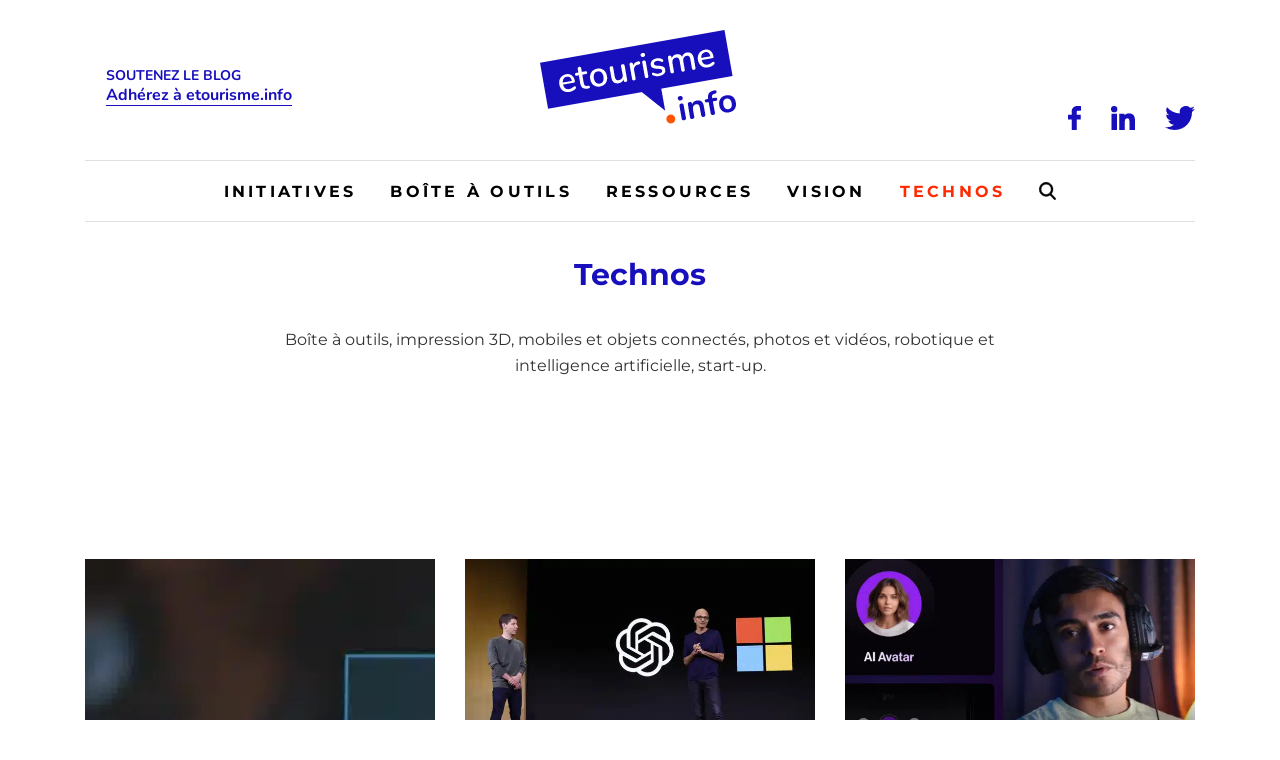

--- FILE ---
content_type: text/html; charset=UTF-8
request_url: https://www.etourisme.info/technologies/page/3/
body_size: 45435
content:
<!DOCTYPE html>
<!--[if IE 7]>
<html class="ie ie7" lang="fr-FR">
<![endif]-->
<!--[if IE 8]>
<html class="ie ie8" lang="fr-FR">
<![endif]-->
<!--[if !(IE 7) | !(IE 8)  ]><!-->
<html lang="fr-FR">
<!--<![endif]-->
<head><meta charset="UTF-8" /><script>if(navigator.userAgent.match(/MSIE|Internet Explorer/i)||navigator.userAgent.match(/Trident\/7\..*?rv:11/i)){var href=document.location.href;if(!href.match(/[?&]nowprocket/)){if(href.indexOf("?")==-1){if(href.indexOf("#")==-1){document.location.href=href+"?nowprocket=1"}else{document.location.href=href.replace("#","?nowprocket=1#")}}else{if(href.indexOf("#")==-1){document.location.href=href+"&nowprocket=1"}else{document.location.href=href.replace("#","&nowprocket=1#")}}}}</script><script>(()=>{class RocketLazyLoadScripts{constructor(){this.v="2.0.4",this.userEvents=["keydown","keyup","mousedown","mouseup","mousemove","mouseover","mouseout","touchmove","touchstart","touchend","touchcancel","wheel","click","dblclick","input"],this.attributeEvents=["onblur","onclick","oncontextmenu","ondblclick","onfocus","onmousedown","onmouseenter","onmouseleave","onmousemove","onmouseout","onmouseover","onmouseup","onmousewheel","onscroll","onsubmit"]}async t(){this.i(),this.o(),/iP(ad|hone)/.test(navigator.userAgent)&&this.h(),this.u(),this.l(this),this.m(),this.k(this),this.p(this),this._(),await Promise.all([this.R(),this.L()]),this.lastBreath=Date.now(),this.S(this),this.P(),this.D(),this.O(),this.M(),await this.C(this.delayedScripts.normal),await this.C(this.delayedScripts.defer),await this.C(this.delayedScripts.async),await this.T(),await this.F(),await this.j(),await this.A(),window.dispatchEvent(new Event("rocket-allScriptsLoaded")),this.everythingLoaded=!0,this.lastTouchEnd&&await new Promise(t=>setTimeout(t,500-Date.now()+this.lastTouchEnd)),this.I(),this.H(),this.U(),this.W()}i(){this.CSPIssue=sessionStorage.getItem("rocketCSPIssue"),document.addEventListener("securitypolicyviolation",t=>{this.CSPIssue||"script-src-elem"!==t.violatedDirective||"data"!==t.blockedURI||(this.CSPIssue=!0,sessionStorage.setItem("rocketCSPIssue",!0))},{isRocket:!0})}o(){window.addEventListener("pageshow",t=>{this.persisted=t.persisted,this.realWindowLoadedFired=!0},{isRocket:!0}),window.addEventListener("pagehide",()=>{this.onFirstUserAction=null},{isRocket:!0})}h(){let t;function e(e){t=e}window.addEventListener("touchstart",e,{isRocket:!0}),window.addEventListener("touchend",function i(o){o.changedTouches[0]&&t.changedTouches[0]&&Math.abs(o.changedTouches[0].pageX-t.changedTouches[0].pageX)<10&&Math.abs(o.changedTouches[0].pageY-t.changedTouches[0].pageY)<10&&o.timeStamp-t.timeStamp<200&&(window.removeEventListener("touchstart",e,{isRocket:!0}),window.removeEventListener("touchend",i,{isRocket:!0}),"INPUT"===o.target.tagName&&"text"===o.target.type||(o.target.dispatchEvent(new TouchEvent("touchend",{target:o.target,bubbles:!0})),o.target.dispatchEvent(new MouseEvent("mouseover",{target:o.target,bubbles:!0})),o.target.dispatchEvent(new PointerEvent("click",{target:o.target,bubbles:!0,cancelable:!0,detail:1,clientX:o.changedTouches[0].clientX,clientY:o.changedTouches[0].clientY})),event.preventDefault()))},{isRocket:!0})}q(t){this.userActionTriggered||("mousemove"!==t.type||this.firstMousemoveIgnored?"keyup"===t.type||"mouseover"===t.type||"mouseout"===t.type||(this.userActionTriggered=!0,this.onFirstUserAction&&this.onFirstUserAction()):this.firstMousemoveIgnored=!0),"click"===t.type&&t.preventDefault(),t.stopPropagation(),t.stopImmediatePropagation(),"touchstart"===this.lastEvent&&"touchend"===t.type&&(this.lastTouchEnd=Date.now()),"click"===t.type&&(this.lastTouchEnd=0),this.lastEvent=t.type,t.composedPath&&t.composedPath()[0].getRootNode()instanceof ShadowRoot&&(t.rocketTarget=t.composedPath()[0]),this.savedUserEvents.push(t)}u(){this.savedUserEvents=[],this.userEventHandler=this.q.bind(this),this.userEvents.forEach(t=>window.addEventListener(t,this.userEventHandler,{passive:!1,isRocket:!0})),document.addEventListener("visibilitychange",this.userEventHandler,{isRocket:!0})}U(){this.userEvents.forEach(t=>window.removeEventListener(t,this.userEventHandler,{passive:!1,isRocket:!0})),document.removeEventListener("visibilitychange",this.userEventHandler,{isRocket:!0}),this.savedUserEvents.forEach(t=>{(t.rocketTarget||t.target).dispatchEvent(new window[t.constructor.name](t.type,t))})}m(){const t="return false",e=Array.from(this.attributeEvents,t=>"data-rocket-"+t),i="["+this.attributeEvents.join("],[")+"]",o="[data-rocket-"+this.attributeEvents.join("],[data-rocket-")+"]",s=(e,i,o)=>{o&&o!==t&&(e.setAttribute("data-rocket-"+i,o),e["rocket"+i]=new Function("event",o),e.setAttribute(i,t))};new MutationObserver(t=>{for(const n of t)"attributes"===n.type&&(n.attributeName.startsWith("data-rocket-")||this.everythingLoaded?n.attributeName.startsWith("data-rocket-")&&this.everythingLoaded&&this.N(n.target,n.attributeName.substring(12)):s(n.target,n.attributeName,n.target.getAttribute(n.attributeName))),"childList"===n.type&&n.addedNodes.forEach(t=>{if(t.nodeType===Node.ELEMENT_NODE)if(this.everythingLoaded)for(const i of[t,...t.querySelectorAll(o)])for(const t of i.getAttributeNames())e.includes(t)&&this.N(i,t.substring(12));else for(const e of[t,...t.querySelectorAll(i)])for(const t of e.getAttributeNames())this.attributeEvents.includes(t)&&s(e,t,e.getAttribute(t))})}).observe(document,{subtree:!0,childList:!0,attributeFilter:[...this.attributeEvents,...e]})}I(){this.attributeEvents.forEach(t=>{document.querySelectorAll("[data-rocket-"+t+"]").forEach(e=>{this.N(e,t)})})}N(t,e){const i=t.getAttribute("data-rocket-"+e);i&&(t.setAttribute(e,i),t.removeAttribute("data-rocket-"+e))}k(t){Object.defineProperty(HTMLElement.prototype,"onclick",{get(){return this.rocketonclick||null},set(e){this.rocketonclick=e,this.setAttribute(t.everythingLoaded?"onclick":"data-rocket-onclick","this.rocketonclick(event)")}})}S(t){function e(e,i){let o=e[i];e[i]=null,Object.defineProperty(e,i,{get:()=>o,set(s){t.everythingLoaded?o=s:e["rocket"+i]=o=s}})}e(document,"onreadystatechange"),e(window,"onload"),e(window,"onpageshow");try{Object.defineProperty(document,"readyState",{get:()=>t.rocketReadyState,set(e){t.rocketReadyState=e},configurable:!0}),document.readyState="loading"}catch(t){console.log("WPRocket DJE readyState conflict, bypassing")}}l(t){this.originalAddEventListener=EventTarget.prototype.addEventListener,this.originalRemoveEventListener=EventTarget.prototype.removeEventListener,this.savedEventListeners=[],EventTarget.prototype.addEventListener=function(e,i,o){o&&o.isRocket||!t.B(e,this)&&!t.userEvents.includes(e)||t.B(e,this)&&!t.userActionTriggered||e.startsWith("rocket-")||t.everythingLoaded?t.originalAddEventListener.call(this,e,i,o):(t.savedEventListeners.push({target:this,remove:!1,type:e,func:i,options:o}),"mouseenter"!==e&&"mouseleave"!==e||t.originalAddEventListener.call(this,e,t.savedUserEvents.push,o))},EventTarget.prototype.removeEventListener=function(e,i,o){o&&o.isRocket||!t.B(e,this)&&!t.userEvents.includes(e)||t.B(e,this)&&!t.userActionTriggered||e.startsWith("rocket-")||t.everythingLoaded?t.originalRemoveEventListener.call(this,e,i,o):t.savedEventListeners.push({target:this,remove:!0,type:e,func:i,options:o})}}J(t,e){this.savedEventListeners=this.savedEventListeners.filter(i=>{let o=i.type,s=i.target||window;return e!==o||t!==s||(this.B(o,s)&&(i.type="rocket-"+o),this.$(i),!1)})}H(){EventTarget.prototype.addEventListener=this.originalAddEventListener,EventTarget.prototype.removeEventListener=this.originalRemoveEventListener,this.savedEventListeners.forEach(t=>this.$(t))}$(t){t.remove?this.originalRemoveEventListener.call(t.target,t.type,t.func,t.options):this.originalAddEventListener.call(t.target,t.type,t.func,t.options)}p(t){let e;function i(e){return t.everythingLoaded?e:e.split(" ").map(t=>"load"===t||t.startsWith("load.")?"rocket-jquery-load":t).join(" ")}function o(o){function s(e){const s=o.fn[e];o.fn[e]=o.fn.init.prototype[e]=function(){return this[0]===window&&t.userActionTriggered&&("string"==typeof arguments[0]||arguments[0]instanceof String?arguments[0]=i(arguments[0]):"object"==typeof arguments[0]&&Object.keys(arguments[0]).forEach(t=>{const e=arguments[0][t];delete arguments[0][t],arguments[0][i(t)]=e})),s.apply(this,arguments),this}}if(o&&o.fn&&!t.allJQueries.includes(o)){const e={DOMContentLoaded:[],"rocket-DOMContentLoaded":[]};for(const t in e)document.addEventListener(t,()=>{e[t].forEach(t=>t())},{isRocket:!0});o.fn.ready=o.fn.init.prototype.ready=function(i){function s(){parseInt(o.fn.jquery)>2?setTimeout(()=>i.bind(document)(o)):i.bind(document)(o)}return"function"==typeof i&&(t.realDomReadyFired?!t.userActionTriggered||t.fauxDomReadyFired?s():e["rocket-DOMContentLoaded"].push(s):e.DOMContentLoaded.push(s)),o([])},s("on"),s("one"),s("off"),t.allJQueries.push(o)}e=o}t.allJQueries=[],o(window.jQuery),Object.defineProperty(window,"jQuery",{get:()=>e,set(t){o(t)}})}P(){const t=new Map;document.write=document.writeln=function(e){const i=document.currentScript,o=document.createRange(),s=i.parentElement;let n=t.get(i);void 0===n&&(n=i.nextSibling,t.set(i,n));const c=document.createDocumentFragment();o.setStart(c,0),c.appendChild(o.createContextualFragment(e)),s.insertBefore(c,n)}}async R(){return new Promise(t=>{this.userActionTriggered?t():this.onFirstUserAction=t})}async L(){return new Promise(t=>{document.addEventListener("DOMContentLoaded",()=>{this.realDomReadyFired=!0,t()},{isRocket:!0})})}async j(){return this.realWindowLoadedFired?Promise.resolve():new Promise(t=>{window.addEventListener("load",t,{isRocket:!0})})}M(){this.pendingScripts=[];this.scriptsMutationObserver=new MutationObserver(t=>{for(const e of t)e.addedNodes.forEach(t=>{"SCRIPT"!==t.tagName||t.noModule||t.isWPRocket||this.pendingScripts.push({script:t,promise:new Promise(e=>{const i=()=>{const i=this.pendingScripts.findIndex(e=>e.script===t);i>=0&&this.pendingScripts.splice(i,1),e()};t.addEventListener("load",i,{isRocket:!0}),t.addEventListener("error",i,{isRocket:!0}),setTimeout(i,1e3)})})})}),this.scriptsMutationObserver.observe(document,{childList:!0,subtree:!0})}async F(){await this.X(),this.pendingScripts.length?(await this.pendingScripts[0].promise,await this.F()):this.scriptsMutationObserver.disconnect()}D(){this.delayedScripts={normal:[],async:[],defer:[]},document.querySelectorAll("script[type$=rocketlazyloadscript]").forEach(t=>{t.hasAttribute("data-rocket-src")?t.hasAttribute("async")&&!1!==t.async?this.delayedScripts.async.push(t):t.hasAttribute("defer")&&!1!==t.defer||"module"===t.getAttribute("data-rocket-type")?this.delayedScripts.defer.push(t):this.delayedScripts.normal.push(t):this.delayedScripts.normal.push(t)})}async _(){await this.L();let t=[];document.querySelectorAll("script[type$=rocketlazyloadscript][data-rocket-src]").forEach(e=>{let i=e.getAttribute("data-rocket-src");if(i&&!i.startsWith("data:")){i.startsWith("//")&&(i=location.protocol+i);try{const o=new URL(i).origin;o!==location.origin&&t.push({src:o,crossOrigin:e.crossOrigin||"module"===e.getAttribute("data-rocket-type")})}catch(t){}}}),t=[...new Map(t.map(t=>[JSON.stringify(t),t])).values()],this.Y(t,"preconnect")}async G(t){if(await this.K(),!0!==t.noModule||!("noModule"in HTMLScriptElement.prototype))return new Promise(e=>{let i;function o(){(i||t).setAttribute("data-rocket-status","executed"),e()}try{if(navigator.userAgent.includes("Firefox/")||""===navigator.vendor||this.CSPIssue)i=document.createElement("script"),[...t.attributes].forEach(t=>{let e=t.nodeName;"type"!==e&&("data-rocket-type"===e&&(e="type"),"data-rocket-src"===e&&(e="src"),i.setAttribute(e,t.nodeValue))}),t.text&&(i.text=t.text),t.nonce&&(i.nonce=t.nonce),i.hasAttribute("src")?(i.addEventListener("load",o,{isRocket:!0}),i.addEventListener("error",()=>{i.setAttribute("data-rocket-status","failed-network"),e()},{isRocket:!0}),setTimeout(()=>{i.isConnected||e()},1)):(i.text=t.text,o()),i.isWPRocket=!0,t.parentNode.replaceChild(i,t);else{const i=t.getAttribute("data-rocket-type"),s=t.getAttribute("data-rocket-src");i?(t.type=i,t.removeAttribute("data-rocket-type")):t.removeAttribute("type"),t.addEventListener("load",o,{isRocket:!0}),t.addEventListener("error",i=>{this.CSPIssue&&i.target.src.startsWith("data:")?(console.log("WPRocket: CSP fallback activated"),t.removeAttribute("src"),this.G(t).then(e)):(t.setAttribute("data-rocket-status","failed-network"),e())},{isRocket:!0}),s?(t.fetchPriority="high",t.removeAttribute("data-rocket-src"),t.src=s):t.src="data:text/javascript;base64,"+window.btoa(unescape(encodeURIComponent(t.text)))}}catch(i){t.setAttribute("data-rocket-status","failed-transform"),e()}});t.setAttribute("data-rocket-status","skipped")}async C(t){const e=t.shift();return e?(e.isConnected&&await this.G(e),this.C(t)):Promise.resolve()}O(){this.Y([...this.delayedScripts.normal,...this.delayedScripts.defer,...this.delayedScripts.async],"preload")}Y(t,e){this.trash=this.trash||[];let i=!0;var o=document.createDocumentFragment();t.forEach(t=>{const s=t.getAttribute&&t.getAttribute("data-rocket-src")||t.src;if(s&&!s.startsWith("data:")){const n=document.createElement("link");n.href=s,n.rel=e,"preconnect"!==e&&(n.as="script",n.fetchPriority=i?"high":"low"),t.getAttribute&&"module"===t.getAttribute("data-rocket-type")&&(n.crossOrigin=!0),t.crossOrigin&&(n.crossOrigin=t.crossOrigin),t.integrity&&(n.integrity=t.integrity),t.nonce&&(n.nonce=t.nonce),o.appendChild(n),this.trash.push(n),i=!1}}),document.head.appendChild(o)}W(){this.trash.forEach(t=>t.remove())}async T(){try{document.readyState="interactive"}catch(t){}this.fauxDomReadyFired=!0;try{await this.K(),this.J(document,"readystatechange"),document.dispatchEvent(new Event("rocket-readystatechange")),await this.K(),document.rocketonreadystatechange&&document.rocketonreadystatechange(),await this.K(),this.J(document,"DOMContentLoaded"),document.dispatchEvent(new Event("rocket-DOMContentLoaded")),await this.K(),this.J(window,"DOMContentLoaded"),window.dispatchEvent(new Event("rocket-DOMContentLoaded"))}catch(t){console.error(t)}}async A(){try{document.readyState="complete"}catch(t){}try{await this.K(),this.J(document,"readystatechange"),document.dispatchEvent(new Event("rocket-readystatechange")),await this.K(),document.rocketonreadystatechange&&document.rocketonreadystatechange(),await this.K(),this.J(window,"load"),window.dispatchEvent(new Event("rocket-load")),await this.K(),window.rocketonload&&window.rocketonload(),await this.K(),this.allJQueries.forEach(t=>t(window).trigger("rocket-jquery-load")),await this.K(),this.J(window,"pageshow");const t=new Event("rocket-pageshow");t.persisted=this.persisted,window.dispatchEvent(t),await this.K(),window.rocketonpageshow&&window.rocketonpageshow({persisted:this.persisted})}catch(t){console.error(t)}}async K(){Date.now()-this.lastBreath>45&&(await this.X(),this.lastBreath=Date.now())}async X(){return document.hidden?new Promise(t=>setTimeout(t)):new Promise(t=>requestAnimationFrame(t))}B(t,e){return e===document&&"readystatechange"===t||(e===document&&"DOMContentLoaded"===t||(e===window&&"DOMContentLoaded"===t||(e===window&&"load"===t||e===window&&"pageshow"===t)))}static run(){(new RocketLazyLoadScripts).t()}}RocketLazyLoadScripts.run()})();</script>

  

  <meta name="viewport" content="width=device-width, initial-scale=1, shrink-to-fit=no">

  

  <link rel="profile" href="http://gmpg.org/xfn/11" />
  <link rel="pingback" href="https://www.etourisme.info/xmlrpc.php" />

  <link rel="icon" href="https://www.etourisme.info/wp-content/themes/artgomedia-base/favicon.ico">

  <!-- Manifest added by SuperPWA - Progressive Web Apps Plugin For WordPress -->
<link rel="manifest" href="/superpwa-manifest.json">
<meta name="theme-color" content="#180fbc">
<!-- / SuperPWA.com -->
<meta name='robots' content='index, follow, max-image-preview:large, max-snippet:-1, max-video-preview:-1' />

<!-- Google Tag Manager for WordPress by gtm4wp.com -->
<script data-cfasync="false" data-pagespeed-no-defer>
	var gtm4wp_datalayer_name = "dataLayer";
	var dataLayer = dataLayer || [];
</script>
<!-- End Google Tag Manager for WordPress by gtm4wp.com -->
	<!-- This site is optimized with the Yoast SEO plugin v26.8-RC7 - https://yoast.com/product/yoast-seo-wordpress/ -->
	<title>Technos - Page 3 sur 82 - Etourisme.info</title>
<link data-rocket-preload as="style" href="https://fonts.googleapis.com/css2?family=Montserrat%3Awght%40400%3B700&#038;ver=6.9&#038;family=Nunito%3Awght%40400%3B700&#038;ver=6.9&#038;display=swap" rel="preload">
<link href="https://fonts.googleapis.com/css2?family=Montserrat%3Awght%40400%3B700&#038;ver=6.9&#038;family=Nunito%3Awght%40400%3B700&#038;ver=6.9&#038;display=swap" media="print" onload="this.media=&#039;all&#039;" rel="stylesheet">
<noscript><link rel="stylesheet" href="https://fonts.googleapis.com/css2?family=Montserrat%3Awght%40400%3B700&#038;ver=6.9&#038;family=Nunito%3Awght%40400%3B700&#038;ver=6.9&#038;display=swap"></noscript>
<link crossorigin data-rocket-preload as="font" href="https://fonts.gstatic.com/s/montserrat/v30/JTUSjIg1_i6t8kCHKm459Wlhyw.woff2" rel="preload">
<link crossorigin data-rocket-preload as="font" href="https://fonts.gstatic.com/s/nunito/v31/XRXV3I6Li01BKofINeaB.woff2" rel="preload">
<style id="wpr-usedcss">img:is([sizes=auto i],[sizes^="auto," i]){contain-intrinsic-size:3000px 1500px}img.emoji{display:inline!important;border:none!important;box-shadow:none!important;height:1em!important;width:1em!important;margin:0 .07em!important;vertical-align:-.1em!important;background:0 0!important;padding:0!important}:where(.wp-block-button__link){border-radius:9999px;box-shadow:none;padding:calc(.667em + 2px) calc(1.333em + 2px);text-decoration:none}:root :where(.wp-block-button .wp-block-button__link.is-style-outline),:root :where(.wp-block-button.is-style-outline>.wp-block-button__link){border:2px solid;padding:.667em 1.333em}:root :where(.wp-block-button .wp-block-button__link.is-style-outline:not(.has-text-color)),:root :where(.wp-block-button.is-style-outline>.wp-block-button__link:not(.has-text-color)){color:currentColor}:root :where(.wp-block-button .wp-block-button__link.is-style-outline:not(.has-background)),:root :where(.wp-block-button.is-style-outline>.wp-block-button__link:not(.has-background)){background-color:initial;background-image:none}:where(.wp-block-calendar table:not(.has-background) th){background:#ddd}:where(.wp-block-columns){margin-bottom:1.75em}:where(.wp-block-columns.has-background){padding:1.25em 2.375em}:where(.wp-block-post-comments input[type=submit]){border:none}:where(.wp-block-cover-image:not(.has-text-color)),:where(.wp-block-cover:not(.has-text-color)){color:#fff}:where(.wp-block-cover-image.is-light:not(.has-text-color)),:where(.wp-block-cover.is-light:not(.has-text-color)){color:#000}:root :where(.wp-block-cover h1:not(.has-text-color)),:root :where(.wp-block-cover h2:not(.has-text-color)),:root :where(.wp-block-cover h3:not(.has-text-color)),:root :where(.wp-block-cover h4:not(.has-text-color)),:root :where(.wp-block-cover h5:not(.has-text-color)),:root :where(.wp-block-cover h6:not(.has-text-color)),:root :where(.wp-block-cover p:not(.has-text-color)){color:inherit}:where(.wp-block-file){margin-bottom:1.5em}:where(.wp-block-file__button){border-radius:2em;display:inline-block;padding:.5em 1em}:where(.wp-block-file__button):is(a):active,:where(.wp-block-file__button):is(a):focus,:where(.wp-block-file__button):is(a):hover,:where(.wp-block-file__button):is(a):visited{box-shadow:none;color:#fff;opacity:.85;text-decoration:none}:where(.wp-block-group.wp-block-group-is-layout-constrained){position:relative}:root :where(.wp-block-image.is-style-rounded img,.wp-block-image .is-style-rounded img){border-radius:9999px}:where(.wp-block-latest-comments:not([style*=line-height] .wp-block-latest-comments__comment)){line-height:1.1}:where(.wp-block-latest-comments:not([style*=line-height] .wp-block-latest-comments__comment-excerpt p)){line-height:1.8}:root :where(.wp-block-latest-posts.is-grid){padding:0}:root :where(.wp-block-latest-posts.wp-block-latest-posts__list){padding-left:0}ul{box-sizing:border-box}:root :where(.wp-block-list.has-background){padding:1.25em 2.375em}:where(.wp-block-navigation.has-background .wp-block-navigation-item a:not(.wp-element-button)),:where(.wp-block-navigation.has-background .wp-block-navigation-submenu a:not(.wp-element-button)){padding:.5em 1em}:where(.wp-block-navigation .wp-block-navigation__submenu-container .wp-block-navigation-item a:not(.wp-element-button)),:where(.wp-block-navigation .wp-block-navigation__submenu-container .wp-block-navigation-submenu a:not(.wp-element-button)),:where(.wp-block-navigation .wp-block-navigation__submenu-container .wp-block-navigation-submenu button.wp-block-navigation-item__content),:where(.wp-block-navigation .wp-block-navigation__submenu-container .wp-block-pages-list__item button.wp-block-navigation-item__content){padding:.5em 1em}:root :where(p.has-background){padding:1.25em 2.375em}:where(p.has-text-color:not(.has-link-color)) a{color:inherit}:where(.wp-block-post-comments-form) input:not([type=submit]),:where(.wp-block-post-comments-form) textarea{border:1px solid #949494;font-family:inherit;font-size:1em}:where(.wp-block-post-comments-form) input:where(:not([type=submit]):not([type=checkbox])),:where(.wp-block-post-comments-form) textarea{padding:calc(.667em + 2px)}:where(.wp-block-post-excerpt){box-sizing:border-box;margin-bottom:var(--wp--style--block-gap);margin-top:var(--wp--style--block-gap)}:where(.wp-block-preformatted.has-background){padding:1.25em 2.375em}:where(.wp-block-search__button){border:1px solid #ccc;padding:6px 10px}:where(.wp-block-search__input){font-family:inherit;font-size:inherit;font-style:inherit;font-weight:inherit;letter-spacing:inherit;line-height:inherit;text-transform:inherit}:where(.wp-block-search__button-inside .wp-block-search__inside-wrapper){border:1px solid #949494;box-sizing:border-box;padding:4px}:where(.wp-block-search__button-inside .wp-block-search__inside-wrapper) .wp-block-search__input{border:none;border-radius:0;padding:0 4px}:where(.wp-block-search__button-inside .wp-block-search__inside-wrapper) .wp-block-search__input:focus{outline:0}:where(.wp-block-search__button-inside .wp-block-search__inside-wrapper) :where(.wp-block-search__button){padding:4px 8px}:root :where(.wp-block-separator.is-style-dots){height:auto;line-height:1;text-align:center}:root :where(.wp-block-separator.is-style-dots):before{color:currentColor;content:"···";font-family:serif;font-size:1.5em;letter-spacing:2em;padding-left:2em}:root :where(.wp-block-site-logo.is-style-rounded){border-radius:9999px}:where(.wp-block-social-links:not(.is-style-logos-only)) .wp-social-link{background-color:#f0f0f0;color:#444}:where(.wp-block-social-links:not(.is-style-logos-only)) .wp-social-link-amazon{background-color:#f90;color:#fff}:where(.wp-block-social-links:not(.is-style-logos-only)) .wp-social-link-bandcamp{background-color:#1ea0c3;color:#fff}:where(.wp-block-social-links:not(.is-style-logos-only)) .wp-social-link-behance{background-color:#0757fe;color:#fff}:where(.wp-block-social-links:not(.is-style-logos-only)) .wp-social-link-bluesky{background-color:#0a7aff;color:#fff}:where(.wp-block-social-links:not(.is-style-logos-only)) .wp-social-link-codepen{background-color:#1e1f26;color:#fff}:where(.wp-block-social-links:not(.is-style-logos-only)) .wp-social-link-deviantart{background-color:#02e49b;color:#fff}:where(.wp-block-social-links:not(.is-style-logos-only)) .wp-social-link-discord{background-color:#5865f2;color:#fff}:where(.wp-block-social-links:not(.is-style-logos-only)) .wp-social-link-dribbble{background-color:#e94c89;color:#fff}:where(.wp-block-social-links:not(.is-style-logos-only)) .wp-social-link-dropbox{background-color:#4280ff;color:#fff}:where(.wp-block-social-links:not(.is-style-logos-only)) .wp-social-link-etsy{background-color:#f45800;color:#fff}:where(.wp-block-social-links:not(.is-style-logos-only)) .wp-social-link-facebook{background-color:#0866ff;color:#fff}:where(.wp-block-social-links:not(.is-style-logos-only)) .wp-social-link-fivehundredpx{background-color:#000;color:#fff}:where(.wp-block-social-links:not(.is-style-logos-only)) .wp-social-link-flickr{background-color:#0461dd;color:#fff}:where(.wp-block-social-links:not(.is-style-logos-only)) .wp-social-link-foursquare{background-color:#e65678;color:#fff}:where(.wp-block-social-links:not(.is-style-logos-only)) .wp-social-link-github{background-color:#24292d;color:#fff}:where(.wp-block-social-links:not(.is-style-logos-only)) .wp-social-link-goodreads{background-color:#eceadd;color:#382110}:where(.wp-block-social-links:not(.is-style-logos-only)) .wp-social-link-google{background-color:#ea4434;color:#fff}:where(.wp-block-social-links:not(.is-style-logos-only)) .wp-social-link-gravatar{background-color:#1d4fc4;color:#fff}:where(.wp-block-social-links:not(.is-style-logos-only)) .wp-social-link-instagram{background-color:#f00075;color:#fff}:where(.wp-block-social-links:not(.is-style-logos-only)) .wp-social-link-lastfm{background-color:#e21b24;color:#fff}:where(.wp-block-social-links:not(.is-style-logos-only)) .wp-social-link-linkedin{background-color:#0d66c2;color:#fff}:where(.wp-block-social-links:not(.is-style-logos-only)) .wp-social-link-mastodon{background-color:#3288d4;color:#fff}:where(.wp-block-social-links:not(.is-style-logos-only)) .wp-social-link-medium{background-color:#000;color:#fff}:where(.wp-block-social-links:not(.is-style-logos-only)) .wp-social-link-meetup{background-color:#f6405f;color:#fff}:where(.wp-block-social-links:not(.is-style-logos-only)) .wp-social-link-patreon{background-color:#000;color:#fff}:where(.wp-block-social-links:not(.is-style-logos-only)) .wp-social-link-pinterest{background-color:#e60122;color:#fff}:where(.wp-block-social-links:not(.is-style-logos-only)) .wp-social-link-pocket{background-color:#ef4155;color:#fff}:where(.wp-block-social-links:not(.is-style-logos-only)) .wp-social-link-reddit{background-color:#ff4500;color:#fff}:where(.wp-block-social-links:not(.is-style-logos-only)) .wp-social-link-skype{background-color:#0478d7;color:#fff}:where(.wp-block-social-links:not(.is-style-logos-only)) .wp-social-link-snapchat{background-color:#fefc00;color:#fff;stroke:#000}:where(.wp-block-social-links:not(.is-style-logos-only)) .wp-social-link-soundcloud{background-color:#ff5600;color:#fff}:where(.wp-block-social-links:not(.is-style-logos-only)) .wp-social-link-spotify{background-color:#1bd760;color:#fff}:where(.wp-block-social-links:not(.is-style-logos-only)) .wp-social-link-telegram{background-color:#2aabee;color:#fff}:where(.wp-block-social-links:not(.is-style-logos-only)) .wp-social-link-threads{background-color:#000;color:#fff}:where(.wp-block-social-links:not(.is-style-logos-only)) .wp-social-link-tiktok{background-color:#000;color:#fff}:where(.wp-block-social-links:not(.is-style-logos-only)) .wp-social-link-tumblr{background-color:#011835;color:#fff}:where(.wp-block-social-links:not(.is-style-logos-only)) .wp-social-link-twitch{background-color:#6440a4;color:#fff}:where(.wp-block-social-links:not(.is-style-logos-only)) .wp-social-link-twitter{background-color:#1da1f2;color:#fff}:where(.wp-block-social-links:not(.is-style-logos-only)) .wp-social-link-vimeo{background-color:#1eb7ea;color:#fff}:where(.wp-block-social-links:not(.is-style-logos-only)) .wp-social-link-vk{background-color:#4680c2;color:#fff}:where(.wp-block-social-links:not(.is-style-logos-only)) .wp-social-link-wordpress{background-color:#3499cd;color:#fff}:where(.wp-block-social-links:not(.is-style-logos-only)) .wp-social-link-whatsapp{background-color:#25d366;color:#fff}:where(.wp-block-social-links:not(.is-style-logos-only)) .wp-social-link-x{background-color:#000;color:#fff}:where(.wp-block-social-links:not(.is-style-logos-only)) .wp-social-link-yelp{background-color:#d32422;color:#fff}:where(.wp-block-social-links:not(.is-style-logos-only)) .wp-social-link-youtube{background-color:red;color:#fff}:where(.wp-block-social-links.is-style-logos-only) .wp-social-link{background:0 0}:where(.wp-block-social-links.is-style-logos-only) .wp-social-link svg{height:1.25em;width:1.25em}:where(.wp-block-social-links.is-style-logos-only) .wp-social-link-amazon{color:#f90}:where(.wp-block-social-links.is-style-logos-only) .wp-social-link-bandcamp{color:#1ea0c3}:where(.wp-block-social-links.is-style-logos-only) .wp-social-link-behance{color:#0757fe}:where(.wp-block-social-links.is-style-logos-only) .wp-social-link-bluesky{color:#0a7aff}:where(.wp-block-social-links.is-style-logos-only) .wp-social-link-codepen{color:#1e1f26}:where(.wp-block-social-links.is-style-logos-only) .wp-social-link-deviantart{color:#02e49b}:where(.wp-block-social-links.is-style-logos-only) .wp-social-link-discord{color:#5865f2}:where(.wp-block-social-links.is-style-logos-only) .wp-social-link-dribbble{color:#e94c89}:where(.wp-block-social-links.is-style-logos-only) .wp-social-link-dropbox{color:#4280ff}:where(.wp-block-social-links.is-style-logos-only) .wp-social-link-etsy{color:#f45800}:where(.wp-block-social-links.is-style-logos-only) .wp-social-link-facebook{color:#0866ff}:where(.wp-block-social-links.is-style-logos-only) .wp-social-link-fivehundredpx{color:#000}:where(.wp-block-social-links.is-style-logos-only) .wp-social-link-flickr{color:#0461dd}:where(.wp-block-social-links.is-style-logos-only) .wp-social-link-foursquare{color:#e65678}:where(.wp-block-social-links.is-style-logos-only) .wp-social-link-github{color:#24292d}:where(.wp-block-social-links.is-style-logos-only) .wp-social-link-goodreads{color:#382110}:where(.wp-block-social-links.is-style-logos-only) .wp-social-link-google{color:#ea4434}:where(.wp-block-social-links.is-style-logos-only) .wp-social-link-gravatar{color:#1d4fc4}:where(.wp-block-social-links.is-style-logos-only) .wp-social-link-instagram{color:#f00075}:where(.wp-block-social-links.is-style-logos-only) .wp-social-link-lastfm{color:#e21b24}:where(.wp-block-social-links.is-style-logos-only) .wp-social-link-linkedin{color:#0d66c2}:where(.wp-block-social-links.is-style-logos-only) .wp-social-link-mastodon{color:#3288d4}:where(.wp-block-social-links.is-style-logos-only) .wp-social-link-medium{color:#000}:where(.wp-block-social-links.is-style-logos-only) .wp-social-link-meetup{color:#f6405f}:where(.wp-block-social-links.is-style-logos-only) .wp-social-link-patreon{color:#000}:where(.wp-block-social-links.is-style-logos-only) .wp-social-link-pinterest{color:#e60122}:where(.wp-block-social-links.is-style-logos-only) .wp-social-link-pocket{color:#ef4155}:where(.wp-block-social-links.is-style-logos-only) .wp-social-link-reddit{color:#ff4500}:where(.wp-block-social-links.is-style-logos-only) .wp-social-link-skype{color:#0478d7}:where(.wp-block-social-links.is-style-logos-only) .wp-social-link-snapchat{color:#fff;stroke:#000}:where(.wp-block-social-links.is-style-logos-only) .wp-social-link-soundcloud{color:#ff5600}:where(.wp-block-social-links.is-style-logos-only) .wp-social-link-spotify{color:#1bd760}:where(.wp-block-social-links.is-style-logos-only) .wp-social-link-telegram{color:#2aabee}:where(.wp-block-social-links.is-style-logos-only) .wp-social-link-threads{color:#000}:where(.wp-block-social-links.is-style-logos-only) .wp-social-link-tiktok{color:#000}:where(.wp-block-social-links.is-style-logos-only) .wp-social-link-tumblr{color:#011835}:where(.wp-block-social-links.is-style-logos-only) .wp-social-link-twitch{color:#6440a4}:where(.wp-block-social-links.is-style-logos-only) .wp-social-link-twitter{color:#1da1f2}:where(.wp-block-social-links.is-style-logos-only) .wp-social-link-vimeo{color:#1eb7ea}:where(.wp-block-social-links.is-style-logos-only) .wp-social-link-vk{color:#4680c2}:where(.wp-block-social-links.is-style-logos-only) .wp-social-link-whatsapp{color:#25d366}:where(.wp-block-social-links.is-style-logos-only) .wp-social-link-wordpress{color:#3499cd}:where(.wp-block-social-links.is-style-logos-only) .wp-social-link-x{color:#000}:where(.wp-block-social-links.is-style-logos-only) .wp-social-link-yelp{color:#d32422}:where(.wp-block-social-links.is-style-logos-only) .wp-social-link-youtube{color:red}:root :where(.wp-block-social-links .wp-social-link a){padding:.25em}:root :where(.wp-block-social-links.is-style-logos-only .wp-social-link a){padding:0}:root :where(.wp-block-social-links.is-style-pill-shape .wp-social-link a){padding-left:.6666666667em;padding-right:.6666666667em}:root :where(.wp-block-tag-cloud.is-style-outline){display:flex;flex-wrap:wrap;gap:1ch}:root :where(.wp-block-tag-cloud.is-style-outline a){border:1px solid;font-size:unset!important;margin-right:0;padding:1ch 2ch;text-decoration:none!important}:root :where(.wp-block-table-of-contents){box-sizing:border-box}:where(.wp-block-term-description){box-sizing:border-box;margin-bottom:var(--wp--style--block-gap);margin-top:var(--wp--style--block-gap)}:where(pre.wp-block-verse){font-family:inherit}:root{--wp--preset--font-size--normal:16px;--wp--preset--font-size--huge:42px}html :where(.has-border-color){border-style:solid}html :where([style*=border-top-color]){border-top-style:solid}html :where([style*=border-right-color]){border-right-style:solid}html :where([style*=border-bottom-color]){border-bottom-style:solid}html :where([style*=border-left-color]){border-left-style:solid}html :where([style*=border-width]){border-style:solid}html :where([style*=border-top-width]){border-top-style:solid}html :where([style*=border-right-width]){border-right-style:solid}html :where([style*=border-bottom-width]){border-bottom-style:solid}html :where([style*=border-left-width]){border-left-style:solid}html :where(img[class*=wp-image-]){height:auto;max-width:100%}:where(figure){margin:0 0 1em}html :where(.is-position-sticky){--wp-admin--admin-bar--position-offset:var(--wp-admin--admin-bar--height,0px)}@media screen and (max-width:600px){html :where(.is-position-sticky){--wp-admin--admin-bar--position-offset:0px}}.container{max-width:980px;padding:0 20px;margin:0 auto}.video_block_player{position:fixed;z-index:9999;top:0;left:0;bottom:0;right:0;background-color:rgba(0,0,0,.9);width:100%;height:100%;display:-webkit-box;display:-moz-box;display:-ms-flexbox;display:-webkit-flex;display:flex;align-items:center;justify-content:center;padding:10% 20%}.video_block_player_wrapper{position:relative;padding-bottom:56.25%;padding-top:25px;height:0;width:100%}.video_block_player_wrapper iframe{position:absolute;top:0;left:0;width:100%;height:100%}:root{--wp--preset--aspect-ratio--square:1;--wp--preset--aspect-ratio--4-3:4/3;--wp--preset--aspect-ratio--3-4:3/4;--wp--preset--aspect-ratio--3-2:3/2;--wp--preset--aspect-ratio--2-3:2/3;--wp--preset--aspect-ratio--16-9:16/9;--wp--preset--aspect-ratio--9-16:9/16;--wp--preset--color--black:#000000;--wp--preset--color--cyan-bluish-gray:#abb8c3;--wp--preset--color--white:#ffffff;--wp--preset--color--pale-pink:#f78da7;--wp--preset--color--vivid-red:#cf2e2e;--wp--preset--color--luminous-vivid-orange:#ff6900;--wp--preset--color--luminous-vivid-amber:#fcb900;--wp--preset--color--light-green-cyan:#7bdcb5;--wp--preset--color--vivid-green-cyan:#00d084;--wp--preset--color--pale-cyan-blue:#8ed1fc;--wp--preset--color--vivid-cyan-blue:#0693e3;--wp--preset--color--vivid-purple:#9b51e0;--wp--preset--gradient--vivid-cyan-blue-to-vivid-purple:linear-gradient(135deg,rgba(6, 147, 227, 1) 0%,rgb(155, 81, 224) 100%);--wp--preset--gradient--light-green-cyan-to-vivid-green-cyan:linear-gradient(135deg,rgb(122, 220, 180) 0%,rgb(0, 208, 130) 100%);--wp--preset--gradient--luminous-vivid-amber-to-luminous-vivid-orange:linear-gradient(135deg,rgba(252, 185, 0, 1) 0%,rgba(255, 105, 0, 1) 100%);--wp--preset--gradient--luminous-vivid-orange-to-vivid-red:linear-gradient(135deg,rgba(255, 105, 0, 1) 0%,rgb(207, 46, 46) 100%);--wp--preset--gradient--very-light-gray-to-cyan-bluish-gray:linear-gradient(135deg,rgb(238, 238, 238) 0%,rgb(169, 184, 195) 100%);--wp--preset--gradient--cool-to-warm-spectrum:linear-gradient(135deg,rgb(74, 234, 220) 0%,rgb(151, 120, 209) 20%,rgb(207, 42, 186) 40%,rgb(238, 44, 130) 60%,rgb(251, 105, 98) 80%,rgb(254, 248, 76) 100%);--wp--preset--gradient--blush-light-purple:linear-gradient(135deg,rgb(255, 206, 236) 0%,rgb(152, 150, 240) 100%);--wp--preset--gradient--blush-bordeaux:linear-gradient(135deg,rgb(254, 205, 165) 0%,rgb(254, 45, 45) 50%,rgb(107, 0, 62) 100%);--wp--preset--gradient--luminous-dusk:linear-gradient(135deg,rgb(255, 203, 112) 0%,rgb(199, 81, 192) 50%,rgb(65, 88, 208) 100%);--wp--preset--gradient--pale-ocean:linear-gradient(135deg,rgb(255, 245, 203) 0%,rgb(182, 227, 212) 50%,rgb(51, 167, 181) 100%);--wp--preset--gradient--electric-grass:linear-gradient(135deg,rgb(202, 248, 128) 0%,rgb(113, 206, 126) 100%);--wp--preset--gradient--midnight:linear-gradient(135deg,rgb(2, 3, 129) 0%,rgb(40, 116, 252) 100%);--wp--preset--font-size--small:13px;--wp--preset--font-size--medium:20px;--wp--preset--font-size--large:36px;--wp--preset--font-size--x-large:42px;--wp--preset--spacing--20:0.44rem;--wp--preset--spacing--30:0.67rem;--wp--preset--spacing--40:1rem;--wp--preset--spacing--50:1.5rem;--wp--preset--spacing--60:2.25rem;--wp--preset--spacing--70:3.38rem;--wp--preset--spacing--80:5.06rem;--wp--preset--shadow--natural:6px 6px 9px rgba(0, 0, 0, .2);--wp--preset--shadow--deep:12px 12px 50px rgba(0, 0, 0, .4);--wp--preset--shadow--sharp:6px 6px 0px rgba(0, 0, 0, .2);--wp--preset--shadow--outlined:6px 6px 0px -3px rgba(255, 255, 255, 1),6px 6px rgba(0, 0, 0, 1);--wp--preset--shadow--crisp:6px 6px 0px rgba(0, 0, 0, 1)}:where(.is-layout-flex){gap:.5em}:where(.is-layout-grid){gap:.5em}:where(.wp-block-post-template.is-layout-flex){gap:1.25em}:where(.wp-block-post-template.is-layout-grid){gap:1.25em}:where(.wp-block-columns.is-layout-flex){gap:2em}:where(.wp-block-columns.is-layout-grid){gap:2em}:root :where(.wp-block-pullquote){font-size:1.5em;line-height:1.6}.ppress-checkout__form *{--ppress-heading-fs:22px;--ppress-body-fs:16px;--ppress-btn-color:#2563eb;box-sizing:border-box;font-size:var(--ppress-body-fs)}.ppress-checkout__form{flex-wrap:wrap;width:100%;max-width:100%;margin:1px auto 10px;line-height:20px;display:flex;position:relative}.ppress-checkout__form p{margin:0 0 5px;padding:0}.ppress-checkout__form .ppress-checkout_order_summary__bottom_details *{font-size:var(--ppress-body-fs)}.ppress-checkout__form .ppress-checkout_order_summary__bottom_details{padding:10px 20px}.ppress-checkout__form a.ppress-checkout-show-login-form{cursor:pointer;float:right;vertical-align:baseline;margin:0;padding:0;font-size:14px;font-weight:400;line-height:35px;text-decoration:none}.ppress-checkout__form .ppress-checkout-form__payment_method{border-top:1px solid #ddd;padding:0}.ppress-checkout__form .ppress-checkout-form__payment_method:first-of-type{border-top:none;border-bottom:none}.ppress-checkout__form .ppress-checkout-form__terms_condition__content{border:1px solid #e5e7eb;border-radius:6px;max-height:200px;margin:0 0 20px;padding:20px;display:none;overflow:auto}.ppress-checkout__form .ppress-checkout__form__preloader{z-index:99995;background:#fafafae6;width:100%;height:100%;position:absolute;top:0}.ppress-checkout__form .ppress-checkout__form__spinner{text-align:center;width:85px;height:85px;margin:auto;display:block;position:fixed;top:40%;right:50%}.ppress-checkout__form .ppress-checkout__form__spinner:after{content:" ";border:6px solid #212529;border-color:#212529 #0000;border-radius:50%;width:70px;height:70px;margin:8px;animation:1.2s linear infinite ppress-dual-ring;display:block}@keyframes ppress-dual-ring{0%{transform:rotate(0)}to{transform:rotate(360deg)}}.ppress-checkout__form .ppress-checkout-alert{border-radius:6px;width:100%;margin:10px 0;padding:12px 16px}.ppress-checkout__form .ppress-checkout-alert ul{margin:0 0 0 16px;padding:0;list-style-type:disc}.ppress-checkout__form .ppress-checkout-alert li,.ppress-checkout__form .ppress-checkout-alert li strong,.ppress-checkout__form .ppress-checkout-alert p{font-size:var(--ppress-body-fs);font-weight:400;line-height:22px;margin:0!important;padding:0!important}.ppress-checkout__form .ppress-checkout-alert li strong{font-weight:700}.ppress-checkout__form .ppress-checkout-alert p{font-weight:500}.flatpickr-current-month .flatpickr-monthDropdown-months{display:inline-block!important}#pp-pass-strength-result{color:#23282d;text-align:center;box-sizing:border-box;background-color:#eee;border:1px solid #ddd;width:100%;padding:3px 5px}#pp-pass-strength-result.short{opacity:1;background-color:#f1adad;border-color:#e35b5b}#pp-pass-strength-result.bad{opacity:1;background-color:#fbc5a9;border-color:#f78b53}#pp-pass-strength-result.good{opacity:1;background-color:#ffe399;border-color:#ffc733}#pp-pass-strength-result.strong{opacity:1;background-color:#c1e1b9;border-color:#83c373}.pp-form-container *{box-sizing:border-box}html .pp-form-container .select2 input.select2-search__field{border:0!important}.pp-form-container form input[type=submit]{-webkit-appearance:none!important}.pp-form-container form{background-color:#0000;margin:0;padding:0}.pp-form-container form input,.pp-form-container form select,.pp-form-container form textarea{float:none;height:auto;box-shadow:none;text-shadow:none;text-transform:none;resize:vertical;background-image:none;outline:0;text-decoration:none;position:static}.pp-form-container form p{margin:0 0 .5em}.pp-form-container form input[type=submit]{cursor:pointer;text-shadow:none}.pp-form-container form input[type=submit]:focus{outline:0}.pp-form-container .pp-form-wrapper.ppBuildScratch.ppfl-material .pp-form-field-wrap .select2.select2-container{border:0!important;border-bottom:1px solid #dbdbdb!important;padding-left:0!important}.pp-form-container .pp-form-wrapper.ppBuildScratch.ppfl-material .pp-form-field-wrap span.select2-selection.select2-selection--multiple{border:0!important}.pp-form-container .pp-form-wrapper.ppBuildScratch.ppfl-flat .pp-form-field-wrap .select2-selection{background:#f7f7f7!important;border:0!important}#profilepress-myaccount-wrapper .profilepress-myaccount-content .select2-selection{border-radius:.25em;transition:border-color .15s ease-in-out,box-shadow .15s ease-in-out;box-shadow:inset 0 1px 1px #00000020}html .select2.select2-container .select2-selection.select2-selection--multiple input.select2-search__field{border:0!important;height:auto!important}.select2.select2-container .select2-selection.select2-selection--multiple input.select2-search__field{box-shadow:none!important;border:0!important}.select2.select2-container .select2-selection.select2-selection--multiple li.select2-selection__choice{height:auto;line-height:normal}.pp-member-directory .ppressmd-member-directory-header .ppressmd-member-directory-header-row .ppressmd-search .ppressmd-search-filter.ppressmd-text-filter-type input:not(.select2-search__field),.pp-member-directory .ppressmd-member-directory-header .select2.select2-container .select2-selection{background-color:#0000;border:1px solid #ddd!important}.pp-member-directory .ppressmd-member-directory-header .select2.select2-container .select2-selection__rendered{color:#666;background-color:#0000}.pp-member-directory .ppressmd-member-directory-header .select2.select2-container{width:100%!important}.pp-member-directory .ppressmd-member-directory-header .select2-search.select2-search--inline .select2-search__field{width:auto!important}.pp-member-directory .ppressmd-member-directory-header .select2.select2-container .select2-selection{-webkit-touch-callout:none;-webkit-user-select:none;user-select:none;height:40px;white-space:nowrap!important;text-align:left!important;background:0 0!important;border-radius:2px!important;padding:0 0 0 12px!important;font-size:15px!important;line-height:35px!important;text-decoration:none!important;display:block!important;position:relative!important;overflow:hidden!important}.pp-member-directory .ppressmd-member-directory-header .select2.select2-container .select2-selection .select2-selection__arrow{text-align:center!important;background:0 0!important;border-left:0!important;border-radius:0 2px 2px 0!important;width:34px!important;height:100%!important;display:inline-block!important;position:absolute!important;top:0!important;right:0!important}.pp-member-directory .ppressmd-member-directory-header .select2-container.select2-container--open .select2-dropdown{border:1px solid #ddd;border-top:0;border-radius:0}.pp-member-directory .ppressmd-member-directory-header .select2-container.select2-container--open .select2-dropdown .select2-results li{cursor:pointer;background-image:none;font-size:15px;list-style:none;display:list-item;color:#666!important;min-height:1em!important;margin:5px!important;padding:3px 7px 4px!important}.pp-member-directory .ppressmd-member-directory-header .select2.select2-container .select2-selection.select2-selection--multiple{height:auto!important;line-height:.8!important}.pp-member-directory .ppressmd-member-directory-header .select2-container--default .select2-selection--single .select2-selection__rendered{line-height:37px;padding-left:0!important}.pp-member-directory .ppressmd-member-directory-header .select2-container--default .select2-selection--multiple .select2-selection__rendered{box-sizing:border-box;width:100%;margin:0;padding-right:30px;font-size:13px;line-height:37px;list-style:none;padding-left:0!important}.pp-member-directory .ppressmd-member-directory-header .select2-results li.select2-results__option.select2-results__option--highlighted{color:#666!important;background:#f4f4f4!important}.pp-member-directory .ppressmd-member-directory-header .select2-container--default .select2-selection--multiple .select2-selection__clear,.pp-member-directory .ppressmd-member-directory-header .select2-container--default .select2-selection--single .select2-selection__clear{font-size:30px;right:10px;margin:0!important}.pp-member-directory .ppressmd-member-directory-header .select2-container--default .select2-selection--multiple .select2-selection__clear,.pp-member-directory .ppressmd-member-directory-header .select2-container--default .select2-selection--single .select2-selection__arrow b,.pp-member-directory .ppressmd-member-directory-header .select2-container--default .select2-selection--single .select2-selection__clear{color:#888!important}.pp-member-directory .ppressmd-member-directory-header .select2-container--default .select2-selection--multiple .select2-selection__clear{position:absolute}.pp-member-directory .ppressmd-member-directory-header .select2-container--default .select2-selection--multiple .select2-selection__choice{padding:3px 3px 3px 5px}.pp-member-directory .ppressmd-member-directory-header .select2-container .select2-search.select2-search--inline>input{border:none!important;border-radius:0!important;padding:0!important}.pp-member-directory .ppressmd-member-directory-header .select2-container--default .select2-selection--multiple .select2-selection__rendered li{text-overflow:ellipsis;box-sizing:border-box;max-width:100%;overflow-x:hidden}.pp-member-directory .ppressmd-member-directory-header .select2-container--default .select2-selection--single .select2-selection__clear{font-size:20px!important}p:has(+.ppress-paywall-message-wrap){margin-bottom:0}@keyframes fpFadeInDown{0%{opacity:0;transform:translateY(-20px)}to{opacity:1;transform:translate(0)}}.flatpickr-calendar{opacity:0;text-align:center;visibility:hidden;box-sizing:border-box;touch-action:manipulation;direction:ltr;background:#fff;border:0;border-radius:5px;width:307.875px;padding:0;font-size:14px;line-height:24px;animation:none;display:none;position:absolute;box-shadow:1px 0 #e6e6e6,-1px 0 #e6e6e6,0 1px #e6e6e6,0 -1px #e6e6e6,0 3px 13px #00000014}.flatpickr-calendar.inline,.flatpickr-calendar.open{opacity:1;visibility:visible;max-height:640px}.flatpickr-calendar.open{z-index:99999;display:inline-block}.flatpickr-calendar.animate.open{animation:.3s cubic-bezier(.23,1,.32,1) fpFadeInDown}.flatpickr-calendar.inline{display:block;position:relative;top:2px}.flatpickr-calendar.static{position:absolute;top:calc(100% + 2px)}.flatpickr-calendar.static.open{z-index:999;display:block}.flatpickr-calendar.multiMonth .flatpickr-days .dayContainer:nth-child(n+1) .flatpickr-day.inRange:nth-child(7n+7){box-shadow:none!important}.flatpickr-calendar.multiMonth .flatpickr-days .dayContainer:nth-child(n+2) .flatpickr-day.inRange:nth-child(7n+1){box-shadow:-2px 0 #e6e6e6,5px 0 #e6e6e6}.flatpickr-calendar .hasTime .dayContainer,.flatpickr-calendar .hasWeeks .dayContainer{border-bottom:0;border-bottom-right-radius:0;border-bottom-left-radius:0}.flatpickr-calendar .hasWeeks .dayContainer{border-left:0}.flatpickr-calendar.hasTime .flatpickr-time{border-top:1px solid #e6e6e6;height:40px}.flatpickr-calendar.noCalendar.hasTime .flatpickr-time{height:auto}.flatpickr-calendar:after,.flatpickr-calendar:before{pointer-events:none;content:"";border:solid #0000;width:0;height:0;display:block;position:absolute;left:22px}.flatpickr-calendar.arrowRight:after,.flatpickr-calendar.arrowRight:before,.flatpickr-calendar.rightMost:after,.flatpickr-calendar.rightMost:before{left:auto;right:22px}.flatpickr-calendar.arrowCenter:after,.flatpickr-calendar.arrowCenter:before{left:50%;right:50%}.flatpickr-calendar:before{border-width:5px;margin:0 -5px}.flatpickr-calendar:after{border-width:4px;margin:0 -4px}.flatpickr-calendar.arrowTop:after,.flatpickr-calendar.arrowTop:before{bottom:100%}.flatpickr-calendar.arrowTop:before{border-bottom-color:#e6e6e6}.flatpickr-calendar.arrowTop:after{border-bottom-color:#fff}.flatpickr-calendar.arrowBottom:after,.flatpickr-calendar.arrowBottom:before{top:100%}.flatpickr-calendar.arrowBottom:before{border-top-color:#e6e6e6}.flatpickr-calendar.arrowBottom:after{border-top-color:#fff}.flatpickr-calendar:focus,.flatpickr-current-month input.cur-year:focus{outline:0}.flatpickr-wrapper{display:inline-block;position:relative}.flatpickr-months{display:flex}.flatpickr-months .flatpickr-month,.flatpickr-months .flatpickr-next-month,.flatpickr-months .flatpickr-prev-month{-webkit-user-select:none;user-select:none;color:#000000e6;fill:#000000e6;height:34px}.flatpickr-months .flatpickr-month{text-align:center;background:0 0;flex:1;line-height:1;position:relative;overflow:hidden}.flatpickr-months .flatpickr-next-month,.flatpickr-months .flatpickr-prev-month{cursor:pointer;z-index:3;padding:10px;text-decoration:none;position:absolute;top:0}.flatpickr-months .flatpickr-next-month.flatpickr-disabled,.flatpickr-months .flatpickr-prev-month.flatpickr-disabled{display:none}.numInputWrapper{position:relative}.flatpickr-months .flatpickr-next-month.flatpickr-prev-month,.flatpickr-months .flatpickr-prev-month.flatpickr-prev-month{left:0}.flatpickr-months .flatpickr-next-month.flatpickr-next-month,.flatpickr-months .flatpickr-prev-month.flatpickr-next-month{right:0}.flatpickr-months .flatpickr-next-month:hover,.flatpickr-months .flatpickr-prev-month:hover{color:#959ea9}.flatpickr-months .flatpickr-next-month:hover svg,.flatpickr-months .flatpickr-prev-month:hover svg{fill:#f64747}.flatpickr-months .flatpickr-next-month svg,.flatpickr-months .flatpickr-prev-month svg{width:14px;height:14px}.flatpickr-months .flatpickr-next-month svg path,.flatpickr-months .flatpickr-prev-month svg path{fill:inherit;transition:fill .1s}.numInputWrapper{height:auto}.numInputWrapper input,.numInputWrapper span{display:inline-block}.numInputWrapper input{width:100%}.numInputWrapper input::-ms-clear{display:none}.numInputWrapper input::-webkit-inner-spin-button{-webkit-appearance:none;margin:0}.numInputWrapper input::-webkit-outer-spin-button{-webkit-appearance:none;margin:0}.numInputWrapper span{opacity:0;cursor:pointer;box-sizing:border-box;border:1px solid #39393926;width:14px;height:50%;padding:0 4px 0 2px;line-height:50%;position:absolute;right:0}.numInputWrapper span:hover{background:#0000001a}.numInputWrapper span:active{background:#0003}.numInputWrapper span:after{content:"";display:block;position:absolute}.numInputWrapper span.arrowUp{border-bottom:0;top:0}.numInputWrapper span.arrowUp:after{border-bottom:4px solid #39393999;border-left:4px solid #0000;border-right:4px solid #0000;top:26%}.numInputWrapper span.arrowDown{top:50%}.numInputWrapper span.arrowDown:after{border-top:4px solid #39393999;border-left:4px solid #0000;border-right:4px solid #0000;top:40%}.numInputWrapper span svg{width:inherit;height:auto}.numInputWrapper span svg path{fill:#00000080}.flatpickr-current-month span.cur-month:hover,.numInputWrapper:hover{background:#0000000d}.numInputWrapper:hover span{opacity:1}.flatpickr-current-month{color:inherit;text-align:center;width:75%;height:34px;padding:7.48px 0 0;font-size:135%;font-weight:300;line-height:1;display:inline-block;position:absolute;left:12.5%;transform:translate(0)}.flatpickr-current-month span.cur-month{color:inherit;margin-left:.5ch;padding:0;font-family:inherit;font-weight:700;display:inline-block}.flatpickr-current-month .numInputWrapper{width:6ch;width:7ch�;display:inline-block}.flatpickr-current-month .numInputWrapper span.arrowUp:after{border-bottom-color:#000000e6}.flatpickr-current-month .numInputWrapper span.arrowDown:after{border-top-color:#000000e6}.flatpickr-current-month .flatpickr-monthDropdown-months,.flatpickr-current-month input.cur-year{box-sizing:border-box;color:inherit;font-size:inherit;height:auto;font-family:inherit;font-weight:300;line-height:inherit;vertical-align:initial;background:0 0;border:0;border-radius:0;padding:0 0 0 .5ch}.flatpickr-current-month input.cur-year{cursor:text;appearance:textfield;margin:0;display:inline-block}.flatpickr-current-month input.cur-year[disabled],.flatpickr-current-month input.cur-year[disabled]:hover{color:#00000080;pointer-events:none;background:0 0;font-size:100%}.flatpickr-current-month .flatpickr-monthDropdown-months{appearance:menulist;cursor:pointer;-webkit-box-sizing:border-box;outline:0;width:auto;margin:-1px 0 0;position:relative}.flatpickr-current-month .flatpickr-monthDropdown-months:active,.flatpickr-current-month .flatpickr-monthDropdown-months:focus{outline:0}.flatpickr-current-month .flatpickr-monthDropdown-months:hover{background:#0000000d}.flatpickr-current-month .flatpickr-monthDropdown-months .flatpickr-monthDropdown-month{background-color:#0000;outline:0;padding:0}.flatpickr-weekdays{text-align:center;background:0 0;align-items:center;width:100%;height:28px;display:flex;overflow:hidden}.flatpickr-weekdays .flatpickr-weekdaycontainer{flex:1;display:flex}span.flatpickr-weekday{cursor:default;color:#0000008a;text-align:center;background:0 0;flex:1;margin:0;font-size:90%;font-weight:bolder;line-height:1;display:block}.flatpickr-weeks{padding:1px 0 0}.flatpickr-days{align-items:flex-start;width:307.875px;display:flex;position:relative;overflow:hidden}.flatpickr-days:focus{outline:0}.dayContainer,.flatpickr-day{box-sizing:border-box;display:inline-block}.dayContainer{text-align:left;opacity:1;outline:0;flex-wrap:wrap;justify-content:space-around;width:307.875px;min-width:307.875px;max-width:307.875px;padding:0;display:flex;transform:translate(0)}.dayContainer+.dayContainer{box-shadow:-1px 0 #e6e6e6}.flatpickr-day{color:#393939;cursor:pointer;text-align:center;background:0 0;border:1px solid #0000;border-radius:150px;flex-basis:14.2857%;justify-content:center;width:14.2857%;max-width:39px;height:39px;margin:0;font-weight:400;line-height:39px;position:relative}.flatpickr-day.inRange,.flatpickr-day.nextMonthDay.inRange,.flatpickr-day.nextMonthDay.today.inRange,.flatpickr-day.nextMonthDay:focus,.flatpickr-day.nextMonthDay:hover,.flatpickr-day.prevMonthDay.inRange,.flatpickr-day.prevMonthDay.today.inRange,.flatpickr-day.prevMonthDay:focus,.flatpickr-day.prevMonthDay:hover,.flatpickr-day.today.inRange,.flatpickr-day:focus,.flatpickr-day:hover{cursor:pointer;background:#e6e6e6;border-color:#e6e6e6;outline:0}.flatpickr-day.today{border-color:#959ea9}.flatpickr-day.today:focus,.flatpickr-day.today:hover{color:#fff;background:#959ea9;border-color:#959ea9}.flatpickr-day.endRange,.flatpickr-day.endRange.inRange,.flatpickr-day.endRange.nextMonthDay,.flatpickr-day.endRange.prevMonthDay,.flatpickr-day.endRange:focus,.flatpickr-day.endRange:hover,.flatpickr-day.selected,.flatpickr-day.selected.inRange,.flatpickr-day.selected.nextMonthDay,.flatpickr-day.selected.prevMonthDay,.flatpickr-day.selected:focus,.flatpickr-day.selected:hover,.flatpickr-day.startRange,.flatpickr-day.startRange.inRange,.flatpickr-day.startRange.nextMonthDay,.flatpickr-day.startRange.prevMonthDay,.flatpickr-day.startRange:focus,.flatpickr-day.startRange:hover{box-shadow:none;color:#fff;background:#569ff7;border-color:#569ff7}.flatpickr-day.endRange.startRange,.flatpickr-day.selected.startRange,.flatpickr-day.startRange.startRange{border-radius:50px 0 0 50px}.flatpickr-day.endRange.endRange,.flatpickr-day.selected.endRange,.flatpickr-day.startRange.endRange{border-radius:0 50px 50px 0}.flatpickr-day.endRange.startRange+.endRange:not(:nth-child(7n+1)),.flatpickr-day.selected.startRange+.endRange:not(:nth-child(7n+1)),.flatpickr-day.startRange.startRange+.endRange:not(:nth-child(7n+1)){box-shadow:-10px 0 #569ff7}.flatpickr-day.endRange.startRange.endRange,.flatpickr-day.selected.startRange.endRange,.flatpickr-day.startRange.startRange.endRange{border-radius:50px}.flatpickr-day.inRange{border-radius:0;box-shadow:-5px 0 #e6e6e6,5px 0 #e6e6e6}.flatpickr-day.flatpickr-disabled,.flatpickr-day.flatpickr-disabled:hover{background:0 0;border-color:#0000}.flatpickr-day.nextMonthDay,.flatpickr-day.notAllowed,.flatpickr-day.notAllowed.nextMonthDay,.flatpickr-day.notAllowed.prevMonthDay,.flatpickr-day.prevMonthDay{color:#3939394d;cursor:default;background:0 0;border-color:#0000}.flatpickr-day.flatpickr-disabled,.flatpickr-day.flatpickr-disabled:hover{cursor:not-allowed;color:#3939391a}.flatpickr-day.hidden{visibility:hidden}.rangeMode .flatpickr-day{margin-top:1px}.flatpickr-weekwrapper{float:left}.flatpickr-weekwrapper .flatpickr-weeks{padding:0 12px;box-shadow:1px 0 #e6e6e6}.flatpickr-weekwrapper .flatpickr-weekday{float:none;width:100%;line-height:28px}.flatpickr-weekwrapper span.flatpickr-day,.flatpickr-weekwrapper span.flatpickr-day:hover{color:#3939394d;cursor:default;background:0 0;border:0;width:100%;max-width:none;display:block}.flatpickr-innerContainer{box-sizing:border-box;display:flex;overflow:hidden}.flatpickr-rContainer{box-sizing:border-box;padding:0;display:inline-block}.flatpickr-time,.flatpickr-time input{text-align:center;box-sizing:border-box}.flatpickr-time{outline:0;height:0;max-height:40px;line-height:40px;display:flex;overflow:hidden}.flatpickr-time:after{content:"";clear:both;display:table}.flatpickr-time .numInputWrapper{float:left;flex:1;width:40%;height:40px}.flatpickr-time .numInputWrapper span.arrowUp:after{border-bottom-color:#393939}.flatpickr-time .numInputWrapper span.arrowDown:after{border-top-color:#393939}.flatpickr-time.hasSeconds .numInputWrapper{width:26%}.flatpickr-time.time24hr .numInputWrapper{width:49%}.flatpickr-time input{box-shadow:none;height:inherit;line-height:inherit;color:#393939;appearance:textfield;background:0 0;border:0;border-radius:0;margin:0;padding:0;font-size:14px;position:relative}.flatpickr-time input.flatpickr-hour{font-weight:700}.flatpickr-time input.flatpickr-minute,.flatpickr-time input.flatpickr-second{font-weight:400}.flatpickr-time input:focus{border:0;outline:0}.flatpickr-time .flatpickr-am-pm,.flatpickr-time .flatpickr-time-separator{height:inherit;float:left;line-height:inherit;color:#393939;-webkit-user-select:none;user-select:none;align-self:center}.flatpickr-time .flatpickr-time-separator{width:2%;font-weight:700}.flatpickr-time .flatpickr-am-pm{cursor:pointer;text-align:center;outline:0;width:18%;font-weight:400}.flatpickr-time .flatpickr-am-pm:focus,.flatpickr-time .flatpickr-am-pm:hover,.flatpickr-time input:focus,.flatpickr-time input:hover{background:#eee}.flatpickr-input[readonly]{cursor:pointer}.select2-container--default .select2-selection--multiple .select2-selection__clear{cursor:pointer;float:right;font-weight:700;margin-top:5px;margin-right:10px;padding:1px}.select2-container--default[dir=rtl] .select2-selection--multiple .select2-search--inline,.select2-container--default[dir=rtl] .select2-selection--multiple .select2-selection__choice{float:right}@font-face{font-family:Montserrat;font-style:normal;font-weight:400;font-display:swap;src:url(https://fonts.gstatic.com/s/montserrat/v30/JTUSjIg1_i6t8kCHKm459Wlhyw.woff2) format('woff2');unicode-range:U+0000-00FF,U+0131,U+0152-0153,U+02BB-02BC,U+02C6,U+02DA,U+02DC,U+0304,U+0308,U+0329,U+2000-206F,U+20AC,U+2122,U+2191,U+2193,U+2212,U+2215,U+FEFF,U+FFFD}@font-face{font-family:Montserrat;font-style:normal;font-weight:700;font-display:swap;src:url(https://fonts.gstatic.com/s/montserrat/v30/JTUSjIg1_i6t8kCHKm459Wlhyw.woff2) format('woff2');unicode-range:U+0000-00FF,U+0131,U+0152-0153,U+02BB-02BC,U+02C6,U+02DA,U+02DC,U+0304,U+0308,U+0329,U+2000-206F,U+20AC,U+2122,U+2191,U+2193,U+2212,U+2215,U+FEFF,U+FFFD}@font-face{font-family:Nunito;font-style:normal;font-weight:400;font-display:swap;src:url(https://fonts.gstatic.com/s/nunito/v31/XRXV3I6Li01BKofINeaB.woff2) format('woff2');unicode-range:U+0000-00FF,U+0131,U+0152-0153,U+02BB-02BC,U+02C6,U+02DA,U+02DC,U+0304,U+0308,U+0329,U+2000-206F,U+20AC,U+2122,U+2191,U+2193,U+2212,U+2215,U+FEFF,U+FFFD}@font-face{font-family:Nunito;font-style:normal;font-weight:700;font-display:swap;src:url(https://fonts.gstatic.com/s/nunito/v31/XRXV3I6Li01BKofINeaB.woff2) format('woff2');unicode-range:U+0000-00FF,U+0131,U+0152-0153,U+02BB-02BC,U+02C6,U+02DA,U+02DC,U+0304,U+0308,U+0329,U+2000-206F,U+20AC,U+2122,U+2191,U+2193,U+2212,U+2215,U+FEFF,U+FFFD}:root{--blue:#007bff;--indigo:#6610f2;--purple:#6f42c1;--pink:#e83e8c;--red:#dc3545;--orange:#fd7e14;--yellow:#ffc107;--green:#28a745;--teal:#20c997;--cyan:#17a2b8;--white:#fff;--gray:#6c757d;--gray-dark:#343a40;--primary:#007bff;--secondary:#6c757d;--success:#28a745;--info:#17a2b8;--warning:#ffc107;--danger:#dc3545;--light:#f8f9fa;--dark:#343a40;--breakpoint-xs:0;--breakpoint-sm:576px;--breakpoint-md:768px;--breakpoint-lg:992px;--breakpoint-xl:1200px;--font-family-sans-serif:-apple-system,BlinkMacSystemFont,"Segoe UI",Roboto,"Helvetica Neue",Arial,sans-serif,"Apple Color Emoji","Segoe UI Emoji","Segoe UI Symbol","Noto Color Emoji";--font-family-monospace:SFMono-Regular,Menlo,Monaco,Consolas,"Liberation Mono","Courier New",monospace}*,::after,::before{box-sizing:border-box}html{font-family:sans-serif;line-height:1.15;-webkit-text-size-adjust:100%;-ms-text-size-adjust:100%;-ms-overflow-style:scrollbar;-webkit-tap-highlight-color:transparent}@-ms-viewport{width:device-width}footer,header,nav{display:block}body{margin:0;font-family:-apple-system,BlinkMacSystemFont,"Segoe UI",Roboto,"Helvetica Neue",Arial,sans-serif,"Apple Color Emoji","Segoe UI Emoji","Segoe UI Symbol","Noto Color Emoji";font-size:1rem;font-weight:400;line-height:1.5;color:#212529;text-align:left;background-color:#fff}[tabindex="-1"]:focus{outline:0!important}h1,h2,h3{margin-top:0;margin-bottom:.5rem}p{margin-top:0;margin-bottom:1rem}ul{margin-top:0;margin-bottom:1rem}ul ul{margin-bottom:0}dd{margin-bottom:.5rem;margin-left:0}b,strong{font-weight:bolder}a{color:#007bff;text-decoration:none;background-color:transparent;-webkit-text-decoration-skip:objects}a:hover{color:#0056b3;text-decoration:underline}a:not([href]):not([tabindex]){color:inherit;text-decoration:none}a:not([href]):not([tabindex]):focus,a:not([href]):not([tabindex]):hover{color:inherit;text-decoration:none}a:not([href]):not([tabindex]):focus{outline:0}code{font-family:SFMono-Regular,Menlo,Monaco,Consolas,"Liberation Mono","Courier New",monospace;font-size:1em}img{vertical-align:middle;border-style:none}svg{overflow:hidden;vertical-align:middle}table{border-collapse:collapse}caption{padding-top:.75rem;padding-bottom:.75rem;color:#6c757d;text-align:left;caption-side:bottom}th{text-align:inherit}label{display:inline-block;margin-bottom:.5rem}button{border-radius:0}button:focus{outline:dotted 1px;outline:-webkit-focus-ring-color auto 5px}button,input,optgroup,select,textarea{margin:0;font-family:inherit;font-size:inherit;line-height:inherit}button,input{overflow:visible}button,select{text-transform:none}[type=submit],button,html [type=button]{-webkit-appearance:button}[type=button]::-moz-focus-inner,[type=submit]::-moz-focus-inner,button::-moz-focus-inner{padding:0;border-style:none}input[type=checkbox],input[type=radio]{box-sizing:border-box;padding:0}input[type=date],input[type=datetime-local],input[type=time]{-webkit-appearance:listbox}textarea{overflow:auto;resize:vertical}fieldset{min-width:0;padding:0;margin:0;border:0}legend{display:block;width:100%;max-width:100%;padding:0;margin-bottom:.5rem;font-size:1.5rem;line-height:inherit;color:inherit;white-space:normal}progress{vertical-align:baseline}[type=number]::-webkit-inner-spin-button,[type=number]::-webkit-outer-spin-button{height:auto}[type=search]{outline-offset:-2px;-webkit-appearance:none}[type=search]::-webkit-search-cancel-button,[type=search]::-webkit-search-decoration{-webkit-appearance:none}::-webkit-file-upload-button{font:inherit;-webkit-appearance:button}template{display:none}[hidden]{display:none!important}h1,h2,h3{margin-bottom:.5rem;font-family:inherit;font-weight:500;line-height:1.2;color:inherit}h1{font-size:2.5rem}h2{font-size:2rem}h3{font-size:1.75rem}code{font-size:87.5%;color:#e83e8c;word-break:break-word}a>code{color:inherit}.container{width:100%;padding-right:15px;padding-left:15px;margin-right:auto;margin-left:auto}@media (min-width:576px){.container{max-width:540px}}@media (min-width:768px){.container{max-width:720px}}@media (min-width:992px){.container{max-width:960px}}@media (min-width:1200px){.container{max-width:1140px}}.row{display:-ms-flexbox;display:flex;-ms-flex-wrap:wrap;flex-wrap:wrap;margin-right:-15px;margin-left:-15px}.col-12,.col-6,.col-lg-12,.col-lg-2,.col-lg-3,.col-lg-4,.col-lg-8,.col-md-12,.col-md-6,.col-sm-12,.col-sm-6{position:relative;width:100%;min-height:1px;padding-right:15px;padding-left:15px}.col-6{-ms-flex:0 0 50%;flex:0 0 50%;max-width:50%}.col-12{-ms-flex:0 0 100%;flex:0 0 100%;max-width:100%}.order-1{-ms-flex-order:1;order:1}.order-2{-ms-flex-order:2;order:2}.order-3{-ms-flex-order:3;order:3}@media (min-width:576px){.col-sm-6{-ms-flex:0 0 50%;flex:0 0 50%;max-width:50%}.col-sm-12{-ms-flex:0 0 100%;flex:0 0 100%;max-width:100%}}@media (min-width:768px){.col-md-6{-ms-flex:0 0 50%;flex:0 0 50%;max-width:50%}.col-md-12{-ms-flex:0 0 100%;flex:0 0 100%;max-width:100%}}@media (min-width:992px){.col-lg-2{-ms-flex:0 0 16.666667%;flex:0 0 16.666667%;max-width:16.666667%}.col-lg-3{-ms-flex:0 0 25%;flex:0 0 25%;max-width:25%}.col-lg-4{-ms-flex:0 0 33.333333%;flex:0 0 33.333333%;max-width:33.333333%}.col-lg-8{-ms-flex:0 0 66.666667%;flex:0 0 66.666667%;max-width:66.666667%}.col-lg-12{-ms-flex:0 0 100%;flex:0 0 100%;max-width:100%}.order-lg-1{-ms-flex-order:1;order:1}.order-lg-2{-ms-flex-order:2;order:2}.order-lg-3{-ms-flex-order:3;order:3}.offset-lg-2{margin-left:16.666667%}}.table{width:100%;margin-bottom:1rem;background-color:transparent}.table td,.table th{padding:.75rem;vertical-align:top;border-top:1px solid #dee2e6}.table thead th{vertical-align:bottom;border-bottom:2px solid #dee2e6}.table tbody+tbody{border-top:2px solid #dee2e6}.table .table{background-color:#fff}.form-control{display:block;width:100%;height:calc(2.25rem + 2px);padding:.375rem .75rem;font-size:1rem;line-height:1.5;color:#495057;background-color:#fff;background-clip:padding-box;border:1px solid #ced4da;border-radius:.25rem;transition:border-color .15s ease-in-out,box-shadow .15s ease-in-out}@media screen and (prefers-reduced-motion:reduce){.form-control{transition:none}}.form-control::-ms-expand{background-color:transparent;border:0}.form-control:focus{color:#495057;background-color:#fff;border-color:#80bdff;outline:0;box-shadow:0 0 0 .2rem rgba(0,123,255,.25)}.form-control::-webkit-input-placeholder{color:#6c757d;opacity:1}.form-control::-moz-placeholder{color:#6c757d;opacity:1}.form-control:-ms-input-placeholder{color:#6c757d;opacity:1}.form-control::-ms-input-placeholder{color:#6c757d;opacity:1}.form-control::placeholder{color:#6c757d;opacity:1}.form-control:disabled,.form-control[readonly]{background-color:#e9ecef;opacity:1}select.form-control:focus::-ms-value{color:#495057;background-color:#fff}select.form-control[multiple],select.form-control[size]{height:auto}textarea.form-control{height:auto}.btn{display:inline-block;font-weight:400;text-align:center;white-space:nowrap;vertical-align:middle;-webkit-user-select:none;-moz-user-select:none;-ms-user-select:none;user-select:none;border:1px solid transparent;padding:.375rem .75rem;font-size:1rem;line-height:1.5;border-radius:.25rem;transition:color .15s ease-in-out,background-color .15s ease-in-out,border-color .15s ease-in-out,box-shadow .15s ease-in-out}@media screen and (prefers-reduced-motion:reduce){.btn{transition:none}}.btn:focus,.btn:hover{text-decoration:none}.btn.focus,.btn:focus{outline:0;box-shadow:0 0 0 .2rem rgba(0,123,255,.25)}.btn.disabled,.btn:disabled{opacity:.65}.btn:not(:disabled):not(.disabled){cursor:pointer}a.btn.disabled,fieldset:disabled a.btn{pointer-events:none}.fade{transition:opacity .15s linear}@media screen and (prefers-reduced-motion:reduce){.fade{transition:none}}.fade:not(.show){opacity:0}.collapse:not(.show){display:none}.collapsing{position:relative;height:0;overflow:hidden;transition:height .35s ease}.dropdown,.dropleft,.dropright,.dropup{position:relative}.dropdown-toggle::after{display:inline-block;width:0;height:0;margin-left:.255em;vertical-align:.255em;content:"";border-top:.3em solid;border-right:.3em solid transparent;border-bottom:0;border-left:.3em solid transparent}.dropdown-toggle:empty::after{margin-left:0}.dropdown-menu{position:absolute;top:100%;left:0;z-index:1000;display:none;float:left;min-width:10rem;padding:.5rem 0;margin:.125rem 0 0;font-size:1rem;color:#212529;text-align:left;list-style:none;background-color:#fff;background-clip:padding-box;border:1px solid rgba(0,0,0,.15);border-radius:.25rem}.dropdown-menu-right{right:0;left:auto}.dropup .dropdown-menu{top:auto;bottom:100%;margin-top:0;margin-bottom:.125rem}.dropup .dropdown-toggle::after{display:inline-block;width:0;height:0;margin-left:.255em;vertical-align:.255em;content:"";border-top:0;border-right:.3em solid transparent;border-bottom:.3em solid;border-left:.3em solid transparent}.dropup .dropdown-toggle:empty::after{margin-left:0}.dropright .dropdown-menu{top:0;right:auto;left:100%;margin-top:0;margin-left:.125rem}.dropright .dropdown-toggle::after{display:inline-block;width:0;height:0;margin-left:.255em;vertical-align:.255em;content:"";border-top:.3em solid transparent;border-right:0;border-bottom:.3em solid transparent;border-left:.3em solid}.dropright .dropdown-toggle:empty::after{margin-left:0}.dropright .dropdown-toggle::after{vertical-align:0}.dropleft .dropdown-menu{top:0;right:100%;left:auto;margin-top:0;margin-right:.125rem}.dropleft .dropdown-toggle::after{display:inline-block;width:0;height:0;margin-left:.255em;vertical-align:.255em;content:""}.dropleft .dropdown-toggle::after{display:none}.dropleft .dropdown-toggle::before{display:inline-block;width:0;height:0;margin-right:.255em;vertical-align:.255em;content:"";border-top:.3em solid transparent;border-right:.3em solid;border-bottom:.3em solid transparent}.dropleft .dropdown-toggle:empty::after{margin-left:0}.dropleft .dropdown-toggle::before{vertical-align:0}.dropdown-menu[x-placement^=bottom],.dropdown-menu[x-placement^=left],.dropdown-menu[x-placement^=right],.dropdown-menu[x-placement^=top]{right:auto;bottom:auto}.dropdown-item{display:block;width:100%;padding:.25rem 1.5rem;clear:both;font-weight:400;color:#212529;text-align:inherit;white-space:nowrap;background-color:transparent;border:0}.dropdown-item:focus,.dropdown-item:hover{color:#16181b;text-decoration:none;background-color:#f8f9fa}.dropdown-item.active,.dropdown-item:active{color:#fff;text-decoration:none;background-color:#007bff}.dropdown-item.disabled,.dropdown-item:disabled{color:#6c757d;background-color:transparent}.dropdown-menu.show{display:block}.nav-link{display:block;padding:.5rem 1rem}.nav-link:focus,.nav-link:hover{text-decoration:none}.nav-link.disabled{color:#6c757d}.navbar{position:relative;display:-ms-flexbox;display:flex;-ms-flex-wrap:wrap;flex-wrap:wrap;-ms-flex-align:center;align-items:center;-ms-flex-pack:justify;justify-content:space-between;padding:.5rem 1rem}.navbar>.container{display:-ms-flexbox;display:flex;-ms-flex-wrap:wrap;flex-wrap:wrap;-ms-flex-align:center;align-items:center;-ms-flex-pack:justify;justify-content:space-between}.navbar-nav{display:-ms-flexbox;display:flex;-ms-flex-direction:column;flex-direction:column;padding-left:0;margin-bottom:0;list-style:none}.navbar-nav .nav-link{padding-right:0;padding-left:0}.navbar-nav .dropdown-menu{position:static;float:none}.breadcrumb{display:-ms-flexbox;display:flex;-ms-flex-wrap:wrap;flex-wrap:wrap;padding:.75rem 1rem;margin-bottom:1rem;list-style:none;background-color:#e9ecef;border-radius:.25rem}.alert{position:relative;padding:.75rem 1.25rem;margin-bottom:1rem;border:1px solid transparent;border-radius:.25rem}.progress{display:-ms-flexbox;display:flex;height:1rem;overflow:hidden;font-size:.75rem;background-color:#e9ecef;border-radius:.25rem}.list-group{display:-ms-flexbox;display:flex;-ms-flex-direction:column;flex-direction:column;padding-left:0;margin-bottom:0}.list-group-item{position:relative;display:block;padding:.75rem 1.25rem;margin-bottom:-1px;background-color:#fff;border:1px solid rgba(0,0,0,.125)}.list-group-item:first-child{border-top-left-radius:.25rem;border-top-right-radius:.25rem}.list-group-item:last-child{margin-bottom:0;border-bottom-right-radius:.25rem;border-bottom-left-radius:.25rem}.list-group-item:focus,.list-group-item:hover{z-index:1;text-decoration:none}.list-group-item.disabled,.list-group-item:disabled{color:#6c757d;background-color:#fff}.list-group-item.active{z-index:2;color:#fff;background-color:#007bff;border-color:#007bff}.close{float:right;font-size:1.5rem;font-weight:700;line-height:1;color:#000;text-shadow:0 1px 0 #fff;opacity:.5}.close:not(:disabled):not(.disabled){cursor:pointer}.close:not(:disabled):not(.disabled):focus,.close:not(:disabled):not(.disabled):hover{color:#000;text-decoration:none;opacity:.75}button.close{padding:0;background-color:transparent;border:0;-webkit-appearance:none}.modal-open{overflow:hidden}.modal-open .modal{overflow-x:hidden;overflow-y:auto}.modal{position:fixed;top:0;right:0;bottom:0;left:0;z-index:1050;display:none;overflow:hidden;outline:0}.modal-dialog{position:relative;width:auto;margin:.5rem;pointer-events:none}.modal.fade .modal-dialog{transition:-webkit-transform .3s ease-out;transition:transform .3s ease-out;transition:transform .3s ease-out,-webkit-transform .3s ease-out;-webkit-transform:translate(0,-25%);transform:translate(0,-25%)}@media screen and (prefers-reduced-motion:reduce){.collapsing{transition:none}.modal.fade .modal-dialog{transition:none}}.modal.show .modal-dialog{-webkit-transform:translate(0,0);transform:translate(0,0)}.modal-backdrop{position:fixed;top:0;right:0;bottom:0;left:0;z-index:1040;background-color:#000}.modal-backdrop.fade{opacity:0}.modal-backdrop.show{opacity:.5}.modal-scrollbar-measure{position:absolute;top:-9999px;width:50px;height:50px;overflow:scroll}@media (min-width:576px){.modal-dialog{max-width:500px;margin:1.75rem auto}}.tooltip{position:absolute;z-index:1070;display:block;margin:0;font-family:-apple-system,BlinkMacSystemFont,"Segoe UI",Roboto,"Helvetica Neue",Arial,sans-serif,"Apple Color Emoji","Segoe UI Emoji","Segoe UI Symbol","Noto Color Emoji";font-style:normal;font-weight:400;line-height:1.5;text-align:left;text-align:start;text-decoration:none;text-shadow:none;text-transform:none;letter-spacing:normal;word-break:normal;word-spacing:normal;white-space:normal;line-break:auto;font-size:.875rem;word-wrap:break-word;opacity:0}.tooltip.show{opacity:.9}.tooltip .arrow{position:absolute;display:block;width:.8rem;height:.4rem}.tooltip .arrow::before{position:absolute;content:"";border-color:transparent;border-style:solid}.tooltip-inner{max-width:200px;padding:.25rem .5rem;color:#fff;text-align:center;background-color:#000;border-radius:.25rem}.popover{position:absolute;top:0;left:0;z-index:1060;display:block;max-width:276px;font-family:-apple-system,BlinkMacSystemFont,"Segoe UI",Roboto,"Helvetica Neue",Arial,sans-serif,"Apple Color Emoji","Segoe UI Emoji","Segoe UI Symbol","Noto Color Emoji";font-style:normal;font-weight:400;line-height:1.5;text-align:left;text-align:start;text-decoration:none;text-shadow:none;text-transform:none;letter-spacing:normal;word-break:normal;word-spacing:normal;white-space:normal;line-break:auto;font-size:.875rem;word-wrap:break-word;background-color:#fff;background-clip:padding-box;border:1px solid rgba(0,0,0,.2);border-radius:.3rem}.popover .arrow{position:absolute;display:block;width:1rem;height:.5rem;margin:0 .3rem}.popover .arrow::after,.popover .arrow::before{position:absolute;display:block;content:"";border-color:transparent;border-style:solid}.popover-header{padding:.5rem .75rem;margin-bottom:0;font-size:1rem;color:inherit;background-color:#f7f7f7;border-bottom:1px solid #ebebeb;border-top-left-radius:calc(.3rem - 1px);border-top-right-radius:calc(.3rem - 1px)}.popover-header:empty{display:none}.popover-body{padding:.5rem .75rem;color:#212529}.carousel{position:relative}.carousel-item{position:relative;display:none;-ms-flex-align:center;align-items:center;width:100%;-webkit-backface-visibility:hidden;backface-visibility:hidden;-webkit-perspective:1000px;perspective:1000px}.carousel-item-next,.carousel-item-prev,.carousel-item.active{display:block;transition:-webkit-transform .6s ease;transition:transform .6s ease;transition:transform .6s ease,-webkit-transform .6s ease}@media screen and (prefers-reduced-motion:reduce){.carousel-item-next,.carousel-item-prev,.carousel-item.active{transition:none}}.carousel-item-next,.carousel-item-prev{position:absolute;top:0}.carousel-item-next.carousel-item-left,.carousel-item-prev.carousel-item-right{-webkit-transform:translateX(0);transform:translateX(0)}@supports ((-webkit-transform-style:preserve-3d) or (transform-style:preserve-3d)){.carousel-item-next.carousel-item-left,.carousel-item-prev.carousel-item-right{-webkit-transform:translate3d(0,0,0);transform:translate3d(0,0,0)}}.active.carousel-item-right,.carousel-item-next{-webkit-transform:translateX(100%);transform:translateX(100%)}@supports ((-webkit-transform-style:preserve-3d) or (transform-style:preserve-3d)){.active.carousel-item-right,.carousel-item-next{-webkit-transform:translate3d(100%,0,0);transform:translate3d(100%,0,0)}}.active.carousel-item-left,.carousel-item-prev{-webkit-transform:translateX(-100%);transform:translateX(-100%)}@supports ((-webkit-transform-style:preserve-3d) or (transform-style:preserve-3d)){.active.carousel-item-left,.carousel-item-prev{-webkit-transform:translate3d(-100%,0,0);transform:translate3d(-100%,0,0)}}.carousel-indicators{position:absolute;right:0;bottom:10px;left:0;z-index:15;display:-ms-flexbox;display:flex;-ms-flex-pack:center;justify-content:center;padding-left:0;margin-right:15%;margin-left:15%;list-style:none}.carousel-indicators li{position:relative;-ms-flex:0 1 auto;flex:0 1 auto;width:30px;height:3px;margin-right:3px;margin-left:3px;text-indent:-999px;cursor:pointer;background-color:rgba(255,255,255,.5)}.carousel-indicators li::before{position:absolute;top:-10px;left:0;display:inline-block;width:100%;height:10px;content:""}.carousel-indicators li::after{position:absolute;bottom:-10px;left:0;display:inline-block;width:100%;height:10px;content:""}.carousel-indicators .active{background-color:#fff}.border{border:1px solid #dee2e6!important}@media (min-width:992px){.d-lg-none{display:none!important}}.position-static{position:static!important}@supports ((position:-webkit-sticky) or (position:sticky)){.sticky-top{position:-webkit-sticky;position:sticky;top:0;z-index:1020}}.visible{visibility:visible!important}@media print{*,::after,::before{text-shadow:none!important;box-shadow:none!important}a:not(.btn){text-decoration:underline}thead{display:table-header-group}img,tr{page-break-inside:avoid}h2,h3,p{orphans:3;widows:3}h2,h3{page-break-after:avoid}@page{size:a3}body{min-width:992px!important}.container{min-width:992px!important}.navbar{display:none}.table{border-collapse:collapse!important}.table td,.table th{background-color:#fff!important}}.ui-helper-hidden-accessible{border:0;clip:rect(0 0 0 0);height:1px;margin:-1px;overflow:hidden;padding:0;position:absolute;width:1px}.ui-helper-reset{margin:0;padding:0;border:0;outline:0;line-height:1.3;text-decoration:none;font-size:100%;list-style:none}.ui-helper-clearfix:after,.ui-helper-clearfix:before{content:"";display:table;border-collapse:collapse}.ui-helper-clearfix:after{clear:both}.ui-front{z-index:100}.ui-state-disabled{cursor:default!important;pointer-events:none}.ui-icon{display:inline-block;vertical-align:middle;margin-top:-.25em;position:relative;text-indent:-99999px;overflow:hidden;background-repeat:no-repeat}.ui-widget-icon-block{left:50%;margin-left:-8px;display:block}.ui-widget-overlay{position:fixed;top:0;left:0;width:100%;height:100%}.ui-accordion .ui-accordion-header{display:block;cursor:pointer;position:relative;margin:2px 0 0;padding:.5em .5em .5em .7em;font-size:100%}.ui-accordion .ui-accordion-content{padding:1em 2.2em;border-top:0;overflow:auto}.ui-autocomplete{position:absolute;top:0;left:0;cursor:default}.ui-menu{list-style:none;padding:0;margin:0;display:block;outline:0}.ui-menu .ui-menu{position:absolute}.ui-menu .ui-menu-item{margin:0;cursor:pointer;list-style-image:url("[data-uri]")}.ui-menu .ui-menu-item-wrapper{position:relative;padding:3px 1em 3px .4em}.ui-menu .ui-menu-divider{margin:5px 0;height:0;font-size:0;line-height:0;border-width:1px 0 0}.ui-menu .ui-state-active,.ui-menu .ui-state-focus{margin:-1px}.ui-menu-icons{position:relative}.ui-menu-icons .ui-menu-item-wrapper{padding-left:2em}.ui-menu .ui-icon{position:absolute;top:0;bottom:0;left:.2em;margin:auto 0}.ui-menu .ui-menu-icon{left:auto;right:0}.ui-button{padding:.4em 1em;display:inline-block;position:relative;line-height:normal;margin-right:.1em;cursor:pointer;vertical-align:middle;text-align:center;-webkit-user-select:none;-moz-user-select:none;-ms-user-select:none;user-select:none;overflow:visible}.ui-button,.ui-button:active,.ui-button:hover,.ui-button:link,.ui-button:visited{text-decoration:none}.ui-button-icon-only{width:2em;box-sizing:border-box;text-indent:-9999px;white-space:nowrap}input.ui-button.ui-button-icon-only{text-indent:0}.ui-button-icon-only .ui-icon{position:absolute;top:50%;left:50%;margin-top:-8px;margin-left:-8px}button.ui-button::-moz-focus-inner,input.ui-button::-moz-focus-inner{border:0;padding:0}.ui-controlgroup{vertical-align:middle;display:inline-block}.ui-controlgroup>.ui-controlgroup-item{float:left;margin-left:0;margin-right:0}.ui-controlgroup>.ui-controlgroup-item.ui-visual-focus,.ui-controlgroup>.ui-controlgroup-item:focus{z-index:9999}.ui-controlgroup .ui-controlgroup-label{padding:.4em 1em}.ui-controlgroup .ui-controlgroup-label span{font-size:80%}.ui-checkboxradio-label .ui-icon-background{box-shadow:inset 1px 1px 1px #ccc;border-radius:.12em;border:none}.ui-checkboxradio-radio-label .ui-icon-background{width:16px;height:16px;border-radius:1em;overflow:visible;border:none}.ui-checkboxradio-radio-label.ui-checkboxradio-checked .ui-icon,.ui-checkboxradio-radio-label.ui-checkboxradio-checked:hover .ui-icon{background-image:none;width:8px;height:8px;border-width:4px;border-style:solid}.ui-datepicker{width:17em;padding:.2em .2em 0;display:none}.ui-datepicker .ui-datepicker-next,.ui-datepicker .ui-datepicker-prev{position:absolute;top:2px;width:1.8em;height:1.8em}.ui-datepicker .ui-datepicker-next-hover,.ui-datepicker .ui-datepicker-prev-hover{top:1px}.ui-datepicker .ui-datepicker-prev{left:2px}.ui-datepicker .ui-datepicker-next{right:2px}.ui-datepicker .ui-datepicker-prev-hover{left:1px}.ui-datepicker .ui-datepicker-next-hover{right:1px}.ui-datepicker .ui-datepicker-next span,.ui-datepicker .ui-datepicker-prev span{display:block;position:absolute;left:50%;margin-left:-8px;top:50%;margin-top:-8px}.ui-datepicker .ui-datepicker-title{margin:0 2.3em;line-height:1.8em;text-align:center}.ui-datepicker .ui-datepicker-title select{font-size:1em;margin:1px 0}.ui-datepicker select.ui-datepicker-month,.ui-datepicker select.ui-datepicker-year{width:45%}.ui-datepicker table{width:100%;font-size:.9em;border-collapse:collapse;margin:0 0 .4em}.ui-datepicker th{padding:.7em .3em;text-align:center;font-weight:700;border:0}.ui-datepicker td{border:0;padding:1px}.ui-datepicker td a,.ui-datepicker td span{display:block;padding:.2em;text-align:right;text-decoration:none}.ui-datepicker .ui-datepicker-buttonpane{background-image:none;margin:.7em 0 0;padding:0 .2em;border-left:0;border-right:0;border-bottom:0}.ui-datepicker .ui-datepicker-buttonpane button{float:right;margin:.5em .2em .4em;cursor:pointer;padding:.2em .6em .3em;width:auto;overflow:visible}.ui-datepicker .ui-datepicker-buttonpane button.ui-datepicker-current{float:left}.ui-datepicker.ui-datepicker-multi{width:auto}.ui-datepicker-multi .ui-datepicker-buttonpane{clear:left}.ui-datepicker-row-break{clear:both;width:100%;font-size:0}.ui-datepicker-rtl{direction:rtl}.ui-datepicker-rtl .ui-datepicker-prev{right:2px;left:auto}.ui-datepicker-rtl .ui-datepicker-next{left:2px;right:auto}.ui-datepicker-rtl .ui-datepicker-prev:hover{right:1px;left:auto}.ui-datepicker-rtl .ui-datepicker-next:hover{left:1px;right:auto}.ui-datepicker-rtl .ui-datepicker-buttonpane{clear:right}.ui-datepicker-rtl .ui-datepicker-buttonpane button{float:left}.ui-datepicker-rtl .ui-datepicker-buttonpane button.ui-datepicker-current{float:right}.ui-datepicker .ui-icon{display:block;text-indent:-99999px;overflow:hidden;background-repeat:no-repeat;left:.5em;top:.3em}.ui-dialog{position:absolute;top:0;left:0;padding:.2em;outline:0}.ui-dialog .ui-dialog-titlebar{padding:.4em 1em;position:relative}.ui-dialog .ui-dialog-title{float:left;margin:.1em 0;white-space:nowrap;width:90%;overflow:hidden;text-overflow:ellipsis}.ui-dialog .ui-dialog-titlebar-close{position:absolute;right:.3em;top:50%;width:20px;margin:-10px 0 0;padding:1px;height:20px}.ui-dialog .ui-dialog-content{position:relative;border:0;padding:.5em 1em;background:0 0;overflow:auto}.ui-dialog .ui-dialog-buttonpane{text-align:left;border-width:1px 0 0;background-image:none;margin-top:.5em;padding:.3em 1em .5em .4em}.ui-dialog .ui-dialog-buttonpane .ui-dialog-buttonset{float:right}.ui-dialog .ui-dialog-buttonpane button{margin:.5em .4em .5em 0;cursor:pointer}.ui-dialog .ui-resizable-n{height:2px;top:0}.ui-dialog .ui-resizable-e{width:2px;right:0}.ui-dialog .ui-resizable-s{height:2px;bottom:0}.ui-dialog .ui-resizable-w{width:2px;left:0}.ui-dialog .ui-resizable-ne,.ui-dialog .ui-resizable-nw,.ui-dialog .ui-resizable-se,.ui-dialog .ui-resizable-sw{width:7px;height:7px}.ui-dialog .ui-resizable-se{right:0;bottom:0}.ui-dialog .ui-resizable-sw{left:0;bottom:0}.ui-dialog .ui-resizable-ne{right:0;top:0}.ui-dialog .ui-resizable-nw{left:0;top:0}.ui-draggable .ui-dialog-titlebar{cursor:move}.ui-draggable-handle{-ms-touch-action:none;touch-action:none}.ui-resizable{position:relative}.ui-resizable-handle{position:absolute;font-size:.1px;display:block;-ms-touch-action:none;touch-action:none}.ui-resizable-autohide .ui-resizable-handle{display:none}.ui-resizable-n{cursor:n-resize;height:7px;width:100%;top:-5px;left:0}.ui-resizable-s{cursor:s-resize;height:7px;width:100%;bottom:-5px;left:0}.ui-resizable-e{cursor:e-resize;width:7px;right:-5px;top:0;height:100%}.ui-resizable-w{cursor:w-resize;width:7px;left:-5px;top:0;height:100%}.ui-resizable-se{cursor:se-resize;width:12px;height:12px;right:1px;bottom:1px}.ui-resizable-sw{cursor:sw-resize;width:9px;height:9px;left:-5px;bottom:-5px}.ui-resizable-nw{cursor:nw-resize;width:9px;height:9px;left:-5px;top:-5px}.ui-resizable-ne{cursor:ne-resize;width:9px;height:9px;right:-5px;top:-5px}.ui-progressbar{height:2em;text-align:left;overflow:hidden}.ui-progressbar .ui-progressbar-value{margin:-1px;height:100%}.ui-progressbar .ui-progressbar-overlay{background:url("[data-uri]");height:100%;opacity:.25}.ui-progressbar-indeterminate .ui-progressbar-value{background-image:none}.ui-selectable{-ms-touch-action:none;touch-action:none}.ui-selectable-helper{position:absolute;z-index:100;border:1px dotted #000}.ui-selectmenu-menu{padding:0;margin:0;position:absolute;top:0;left:0;display:none}.ui-selectmenu-menu .ui-menu{overflow:auto;overflow-x:hidden;padding-bottom:1px}.ui-selectmenu-menu .ui-menu .ui-selectmenu-optgroup{font-size:1em;font-weight:700;line-height:1.5;padding:2px .4em;margin:.5em 0 0;height:auto;border:0}.ui-selectmenu-open{display:block}.ui-selectmenu-text{display:block;margin-right:20px;overflow:hidden;text-overflow:ellipsis}.ui-selectmenu-button.ui-button{text-align:left;white-space:nowrap;width:14em}.ui-selectmenu-icon.ui-icon{float:right;margin-top:0}.ui-slider{position:relative;text-align:left}.ui-slider .ui-slider-handle{position:absolute;z-index:2;width:1.2em;height:1.2em;cursor:default;-ms-touch-action:none;touch-action:none}.ui-slider .ui-slider-range{position:absolute;z-index:1;font-size:.7em;display:block;border:0;background-position:0 0}.ui-slider.ui-state-disabled .ui-slider-handle,.ui-slider.ui-state-disabled .ui-slider-range{filter:inherit}.ui-slider-horizontal{height:.8em}.ui-slider-horizontal .ui-slider-handle{top:-.3em;margin-left:-.6em}.ui-slider-horizontal .ui-slider-range{top:0;height:100%}.ui-slider-horizontal .ui-slider-range-min{left:0}.ui-slider-horizontal .ui-slider-range-max{right:0}.ui-slider-vertical{width:.8em;height:100px}.ui-slider-vertical .ui-slider-handle{left:-.3em;margin-left:0;margin-bottom:-.6em}.ui-slider-vertical .ui-slider-range{left:0;width:100%}.ui-slider-vertical .ui-slider-range-min{bottom:0}.ui-slider-vertical .ui-slider-range-max{top:0}.ui-sortable-handle{-ms-touch-action:none;touch-action:none}.ui-spinner{position:relative;display:inline-block;overflow:hidden;padding:0;vertical-align:middle}.ui-spinner-input{border:none;background:0 0;color:inherit;padding:.222em 0;margin:.2em 0;vertical-align:middle;margin-left:.4em;margin-right:2em}.ui-spinner-button{width:1.6em;height:50%;font-size:.5em;padding:0;margin:0;text-align:center;position:absolute;cursor:default;display:block;overflow:hidden;right:0}.ui-spinner a.ui-spinner-button{border-top-style:none;border-bottom-style:none;border-right-style:none}.ui-spinner-up{top:0}.ui-spinner-down{bottom:0}.ui-tabs{position:relative;padding:.2em}.ui-tabs .ui-tabs-nav{margin:0;padding:.2em .2em 0}.ui-tabs .ui-tabs-nav li{list-style:none;float:left;position:relative;top:0;margin:1px .2em 0 0;border-bottom-width:0;padding:0;white-space:nowrap}.ui-tabs .ui-tabs-nav .ui-tabs-anchor{float:left;padding:.5em 1em;text-decoration:none}.ui-tabs .ui-tabs-nav li.ui-tabs-active{margin-bottom:-1px;padding-bottom:1px}.ui-tabs .ui-tabs-nav li.ui-state-disabled .ui-tabs-anchor,.ui-tabs .ui-tabs-nav li.ui-tabs-active .ui-tabs-anchor,.ui-tabs .ui-tabs-nav li.ui-tabs-loading .ui-tabs-anchor{cursor:text}.ui-tabs-collapsible .ui-tabs-nav li.ui-tabs-active .ui-tabs-anchor{cursor:pointer}.ui-tabs .ui-tabs-panel{display:block;border-width:0;padding:1em 1.4em;background:0 0}.ui-tooltip{padding:8px;position:absolute;z-index:9999;max-width:300px}body .ui-tooltip{border-width:2px}.ui-widget{font-family:Arial,Helvetica,sans-serif;font-size:1em}.ui-widget .ui-widget{font-size:1em}.ui-widget button,.ui-widget input,.ui-widget select,.ui-widget textarea{font-family:Arial,Helvetica,sans-serif;font-size:1em}.ui-widget.ui-widget-content{border:1px solid #c5c5c5}.ui-widget-content{border:1px solid #ddd;background:#fff;color:#333}.ui-widget-content a{color:#333}.ui-widget-header{border:1px solid #ddd;background:#e9e9e9;color:#333;font-weight:700}.ui-widget-header a{color:#333}.ui-button,.ui-state-default,.ui-widget-content .ui-state-default,.ui-widget-header .ui-state-default,html .ui-button.ui-state-disabled:active,html .ui-button.ui-state-disabled:hover{border:1px solid #c5c5c5;background:#f6f6f6;font-weight:400;color:#454545}.ui-button,.ui-state-default a,.ui-state-default a:link,.ui-state-default a:visited,a.ui-button,a:link.ui-button,a:visited.ui-button{color:#454545;text-decoration:none}.ui-button:focus,.ui-button:hover,.ui-state-focus,.ui-state-hover,.ui-widget-content .ui-state-focus,.ui-widget-content .ui-state-hover,.ui-widget-header .ui-state-focus,.ui-widget-header .ui-state-hover{border:1px solid #ccc;background:#ededed;font-weight:400;color:#2b2b2b}.ui-state-focus a,.ui-state-focus a:hover,.ui-state-focus a:link,.ui-state-focus a:visited,.ui-state-hover a,.ui-state-hover a:hover,.ui-state-hover a:link,.ui-state-hover a:visited,a.ui-button:focus,a.ui-button:hover{color:#2b2b2b;text-decoration:none}.ui-visual-focus{box-shadow:0 0 3px 1px #5e9ed6}.ui-button.ui-state-active:hover,.ui-button:active,.ui-state-active,.ui-widget-content .ui-state-active,.ui-widget-header .ui-state-active,a.ui-button:active{border:1px solid #003eff;background:#007fff;font-weight:400;color:#fff}.ui-icon-background,.ui-state-active .ui-icon-background{border:#003eff;background-color:#fff}.ui-state-active a,.ui-state-active a:link,.ui-state-active a:visited{color:#fff;text-decoration:none}.ui-state-highlight,.ui-widget-content .ui-state-highlight,.ui-widget-header .ui-state-highlight{border:1px solid #dad55e;background:#fffa90;color:#777620}.ui-state-checked{border:1px solid #dad55e;background:#fffa90}.ui-state-highlight a,.ui-widget-content .ui-state-highlight a,.ui-widget-header .ui-state-highlight a{color:#777620}.ui-priority-primary,.ui-widget-content .ui-priority-primary,.ui-widget-header .ui-priority-primary{font-weight:700}.ui-priority-secondary,.ui-widget-content .ui-priority-secondary,.ui-widget-header .ui-priority-secondary{opacity:.7;filter:Alpha(Opacity=70);font-weight:400}.ui-state-disabled,.ui-widget-content .ui-state-disabled,.ui-widget-header .ui-state-disabled{opacity:.35;filter:Alpha(Opacity=35);background-image:none}.ui-state-disabled .ui-icon{filter:Alpha(Opacity=35)}.ui-icon{width:16px;height:16px}.ui-icon,.ui-widget-content .ui-icon{background-image:var(--wpr-bg-9cded0d3-f164-48d4-84bf-af34afa28d86)}.ui-widget-header .ui-icon{background-image:var(--wpr-bg-6db09fbc-986b-49ab-a730-b13272d6a804)}.ui-button:focus .ui-icon,.ui-button:hover .ui-icon,.ui-state-focus .ui-icon,.ui-state-hover .ui-icon{background-image:var(--wpr-bg-d82b32e6-c0bd-4df7-a8e3-8143220a768e)}.ui-button:active .ui-icon,.ui-state-active .ui-icon{background-image:var(--wpr-bg-5631f771-014d-472a-856d-b4955d4129f7)}.ui-button .ui-state-highlight.ui-icon,.ui-state-highlight .ui-icon{background-image:var(--wpr-bg-c201a374-691a-4a6e-b852-af9bbdda3f8b)}.ui-button .ui-icon{background-image:var(--wpr-bg-a9f23112-37f4-45c6-8f6f-cd8e8d75f05f)}.ui-icon-blank{background-position:16px 16px}.ui-icon-caret-1-e{background-position:-32px 0}.ui-icon-triangle-1-n{background-position:0 -16px}.ui-icon-triangle-1-e{background-position:-32px -16px}.ui-icon-triangle-1-s{background-position:-65px -16px}.ui-icon-closethick{background-position:-96px -128px}.ui-icon-check{background-position:-64px -144px}.ui-icon-gripsmall-diagonal-se{background-position:-64px -224px}.ui-corner-all,.ui-corner-left,.ui-corner-top{border-top-left-radius:3px}.ui-corner-all,.ui-corner-right,.ui-corner-top,.ui-corner-tr{border-top-right-radius:3px}.ui-corner-all,.ui-corner-bottom,.ui-corner-left{border-bottom-left-radius:3px}.ui-corner-all,.ui-corner-bottom,.ui-corner-br,.ui-corner-right{border-bottom-right-radius:3px}.ui-widget-overlay{background:#aaa;opacity:.003;filter:Alpha(Opacity=.3)}.ui-widget-shadow{-webkit-box-shadow:0 0 5px #666;box-shadow:0 0 5px #666}.slick-slider{position:relative;display:block;box-sizing:border-box;-webkit-user-select:none;-moz-user-select:none;-ms-user-select:none;user-select:none;-webkit-touch-callout:none;-khtml-user-select:none;-ms-touch-action:pan-y;touch-action:pan-y;-webkit-tap-highlight-color:transparent}.slick-list{position:relative;display:block;overflow:hidden;margin:0;padding:0}.slick-list:focus{outline:0}.slick-list.dragging{cursor:pointer;cursor:hand}.slick-slider .slick-list,.slick-slider .slick-track{-webkit-transform:translate3d(0,0,0);-moz-transform:translate3d(0,0,0);-ms-transform:translate3d(0,0,0);-o-transform:translate3d(0,0,0);transform:translate3d(0,0,0)}.slick-track{position:relative;top:0;left:0;display:block;margin-left:auto;margin-right:auto}.slick-track:after,.slick-track:before{display:table;content:''}.slick-track:after{clear:both}.slick-loading .slick-track{visibility:hidden}.slick-slide{display:none;float:left;height:100%;min-height:1px}[dir=rtl] .slick-slide{float:right}.slick-slide img{display:block}.slick-slide.slick-loading img{display:none}.slick-slide.dragging img{pointer-events:none}.slick-initialized .slick-slide{display:block}.slick-loading .slick-slide{visibility:hidden}.slick-vertical .slick-slide{display:block;height:auto;border:1px solid transparent}.slick-arrow.slick-hidden{display:none}.slick-loading .slick-list{background:var(--wpr-bg-5f104851-9969-4733-a79f-82f503a22723) center center no-repeat #fff}.slick-next,.slick-prev{font-size:0;line-height:0;position:absolute;top:50%;display:block;width:20px;height:20px;padding:0;-webkit-transform:translate(0,-50%);-ms-transform:translate(0,-50%);transform:translate(0,-50%);cursor:pointer;color:transparent;border:none;outline:0;background:0 0}.slick-next:focus,.slick-next:hover,.slick-prev:focus,.slick-prev:hover{color:transparent;outline:0;background:0 0}.slick-next:focus:before,.slick-next:hover:before,.slick-prev:focus:before,.slick-prev:hover:before{opacity:1}.slick-next.slick-disabled:before,.slick-prev.slick-disabled:before{opacity:.25}.slick-next:before,.slick-prev:before{font-family:slick;font-size:20px;line-height:1;opacity:.75;color:#fff;-webkit-font-smoothing:antialiased;-moz-osx-font-smoothing:grayscale}.slick-prev{left:-25px}[dir=rtl] .slick-prev{right:-25px;left:auto}.slick-prev:before{content:'←'}[dir=rtl] .slick-prev:before{content:'→'}.slick-next{right:-25px}[dir=rtl] .slick-next{right:auto;left:-25px}.slick-next:before{content:'→'}[dir=rtl] .slick-next:before{content:'←'}.slick-dotted.slick-slider{margin-bottom:30px}.slick-dots{position:absolute;bottom:-25px;display:block;width:100%;padding:0;margin:0;list-style:none;text-align:center}.slick-dots li{position:relative;display:inline-block;width:20px;height:20px;margin:0 5px;padding:0;cursor:pointer}.slick-dots li button{font-size:0;line-height:0;display:block;width:20px;height:20px;padding:5px;cursor:pointer;color:transparent;border:0;outline:0;background:0 0}.slick-dots li button:focus,.slick-dots li button:hover{outline:0}.slick-dots li button:focus:before,.slick-dots li button:hover:before{opacity:1}.slick-dots li button:before{font-family:slick;font-size:6px;line-height:20px;position:absolute;top:0;left:0;width:20px;height:20px;content:'•';text-align:center;opacity:.25;color:#000;-webkit-font-smoothing:antialiased;-moz-osx-font-smoothing:grayscale}.slick-dots li.slick-active button:before{opacity:.75;color:#000}.select2-container{box-sizing:border-box;display:inline-block;margin:0;position:relative;vertical-align:middle}.select2-container .select2-selection--single{box-sizing:border-box;cursor:pointer;display:block;height:28px;user-select:none;-webkit-user-select:none}.select2-container .select2-selection--single .select2-selection__rendered{display:block;padding-left:8px;padding-right:20px;overflow:hidden;text-overflow:ellipsis;white-space:nowrap}.select2-container .select2-selection--single .select2-selection__clear{position:relative}.select2-container[dir=rtl] .select2-selection--single .select2-selection__rendered{padding-right:8px;padding-left:20px}.select2-container .select2-selection--multiple{box-sizing:border-box;cursor:pointer;display:block;min-height:32px;user-select:none;-webkit-user-select:none}.select2-container .select2-selection--multiple .select2-selection__rendered{display:inline-block;overflow:hidden;padding-left:8px;text-overflow:ellipsis;white-space:nowrap}.select2-container .select2-search--inline{float:left}.select2-container .select2-search--inline .select2-search__field{box-sizing:border-box;border:none;font-size:100%;margin-top:5px;padding:0}.select2-container .select2-search--inline .select2-search__field::-webkit-search-cancel-button{-webkit-appearance:none}.select2-dropdown{background-color:#fff;border:1px solid #aaa;border-radius:4px;box-sizing:border-box;display:block;position:absolute;left:-100000px;width:100%;z-index:1051}.select2-results{display:block}.select2-results__options{list-style:none;margin:0;padding:0}.select2-results__option{padding:6px;user-select:none;-webkit-user-select:none}.select2-results__option[aria-selected]{cursor:pointer}.select2-container--open .select2-dropdown{left:0}.select2-container--open .select2-dropdown--above{border-bottom:none;border-bottom-left-radius:0;border-bottom-right-radius:0}.select2-container--open .select2-dropdown--below{border-top:none;border-top-left-radius:0;border-top-right-radius:0}.select2-search--dropdown{display:block;padding:4px}.select2-search--dropdown .select2-search__field{padding:4px;width:100%;box-sizing:border-box}.select2-search--dropdown .select2-search__field::-webkit-search-cancel-button{-webkit-appearance:none}.select2-search--dropdown.select2-search--hide{display:none}.select2-close-mask{border:0;margin:0;padding:0;display:block;position:fixed;left:0;top:0;min-height:100%;min-width:100%;height:auto;width:auto;opacity:0;z-index:99;background-color:#fff}.select2-hidden-accessible{border:0!important;clip:rect(0 0 0 0)!important;-webkit-clip-path:inset(50%)!important;clip-path:inset(50%)!important;height:1px!important;overflow:hidden!important;padding:0!important;position:absolute!important;width:1px!important;white-space:nowrap!important}.select2-container--default .select2-selection--single{background-color:#fff;border:1px solid #aaa;border-radius:4px}.select2-container--default .select2-selection--single .select2-selection__rendered{color:#444;line-height:28px}.select2-container--default .select2-selection--single .select2-selection__clear{cursor:pointer;float:right;font-weight:700}.select2-container--default .select2-selection--single .select2-selection__placeholder{color:#999}.select2-container--default .select2-selection--single .select2-selection__arrow{height:26px;position:absolute;top:1px;right:1px;width:20px}.select2-container--default .select2-selection--single .select2-selection__arrow b{border-color:#888 transparent transparent;border-style:solid;border-width:5px 4px 0;height:0;left:50%;margin-left:-4px;margin-top:-2px;position:absolute;top:50%;width:0}.select2-container--default[dir=rtl] .select2-selection--single .select2-selection__clear{float:left}.select2-container--default[dir=rtl] .select2-selection--single .select2-selection__arrow{left:1px;right:auto}.select2-container--default.select2-container--disabled .select2-selection--single{background-color:#eee;cursor:default}.select2-container--default.select2-container--disabled .select2-selection--single .select2-selection__clear{display:none}.select2-container--default.select2-container--open .select2-selection--single .select2-selection__arrow b{border-color:transparent transparent #888;border-width:0 4px 5px}.select2-container--default .select2-selection--multiple{background-color:#fff;border:1px solid #aaa;border-radius:4px;cursor:text}.select2-container--default .select2-selection--multiple .select2-selection__rendered{box-sizing:border-box;list-style:none;margin:0;padding:0 5px;width:100%}.select2-container--default .select2-selection--multiple .select2-selection__rendered li{list-style:none}.select2-container--default .select2-selection--multiple .select2-selection__placeholder{color:#999;margin-top:5px;float:left}.select2-container--default .select2-selection--multiple .select2-selection__clear{cursor:pointer;float:right;font-weight:700;margin-top:5px;margin-right:10px}.select2-container--default .select2-selection--multiple .select2-selection__choice{background-color:#e4e4e4;border:1px solid #aaa;border-radius:4px;cursor:default;float:left;margin-right:5px;margin-top:5px;padding:0 5px}.select2-container--default .select2-selection--multiple .select2-selection__choice__remove{color:#999;cursor:pointer;display:inline-block;font-weight:700;margin-right:2px}.select2-container--default .select2-selection--multiple .select2-selection__choice__remove:hover{color:#333}.select2-container--default[dir=rtl] .select2-selection--multiple .select2-search--inline,.select2-container--default[dir=rtl] .select2-selection--multiple .select2-selection__choice,.select2-container--default[dir=rtl] .select2-selection--multiple .select2-selection__placeholder{float:right}.select2-container--default[dir=rtl] .select2-selection--multiple .select2-selection__choice{margin-left:5px;margin-right:auto}.select2-container--default[dir=rtl] .select2-selection--multiple .select2-selection__choice__remove{margin-left:2px;margin-right:auto}.select2-container--default.select2-container--focus .select2-selection--multiple{border:1px solid #000;outline:0}.select2-container--default.select2-container--disabled .select2-selection--multiple{background-color:#eee;cursor:default}.select2-container--default.select2-container--disabled .select2-selection__choice__remove{display:none}.select2-container--default.select2-container--open.select2-container--above .select2-selection--multiple,.select2-container--default.select2-container--open.select2-container--above .select2-selection--single{border-top-left-radius:0;border-top-right-radius:0}.select2-container--default.select2-container--open.select2-container--below .select2-selection--multiple,.select2-container--default.select2-container--open.select2-container--below .select2-selection--single{border-bottom-left-radius:0;border-bottom-right-radius:0}.select2-container--default .select2-search--dropdown .select2-search__field{border:1px solid #aaa}.select2-container--default .select2-search--inline .select2-search__field{background:0 0;border:none;outline:0;box-shadow:none;-webkit-appearance:textfield}.select2-container--default .select2-results>.select2-results__options{max-height:200px;overflow-y:auto}.select2-container--default .select2-results__option[role=group]{padding:0}.select2-container--default .select2-results__option[aria-disabled=true]{color:#999}.select2-container--default .select2-results__option[aria-selected=true]{background-color:#ddd}.select2-container--default .select2-results__option .select2-results__option{padding-left:1em}.select2-container--default .select2-results__option .select2-results__option .select2-results__group{padding-left:0}.select2-container--default .select2-results__option .select2-results__option .select2-results__option{margin-left:-1em;padding-left:2em}.select2-container--default .select2-results__option .select2-results__option .select2-results__option .select2-results__option{margin-left:-2em;padding-left:3em}.select2-container--default .select2-results__option .select2-results__option .select2-results__option .select2-results__option .select2-results__option{margin-left:-3em;padding-left:4em}.select2-container--default .select2-results__option .select2-results__option .select2-results__option .select2-results__option .select2-results__option .select2-results__option{margin-left:-4em;padding-left:5em}.select2-container--default .select2-results__option .select2-results__option .select2-results__option .select2-results__option .select2-results__option .select2-results__option .select2-results__option{margin-left:-5em;padding-left:6em}.select2-container--default .select2-results__option--highlighted[aria-selected]{background-color:#5897fb;color:#fff}.select2-container--default .select2-results__group{cursor:default;display:block;padding:6px}.select2-container--classic .select2-selection--single{background-color:#f7f7f7;border:1px solid #aaa;border-radius:4px;outline:0;background-image:-webkit-linear-gradient(top,#fff 50%,#eee 100%);background-image:-o-linear-gradient(top,#fff 50%,#eee 100%);background-image:linear-gradient(to bottom,#fff 50%,#eee 100%);background-repeat:repeat-x}.select2-container--classic .select2-selection--single:focus{border:1px solid #5897fb}.select2-container--classic .select2-selection--single .select2-selection__rendered{color:#444;line-height:28px}.select2-container--classic .select2-selection--single .select2-selection__clear{cursor:pointer;float:right;font-weight:700;margin-right:10px}.select2-container--classic .select2-selection--single .select2-selection__placeholder{color:#999}.select2-container--classic .select2-selection--single .select2-selection__arrow{background-color:#ddd;border:none;border-left:1px solid #aaa;border-top-right-radius:4px;border-bottom-right-radius:4px;height:26px;position:absolute;top:1px;right:1px;width:20px;background-image:-webkit-linear-gradient(top,#eee 50%,#ccc 100%);background-image:-o-linear-gradient(top,#eee 50%,#ccc 100%);background-image:linear-gradient(to bottom,#eee 50%,#ccc 100%);background-repeat:repeat-x}.select2-container--classic .select2-selection--single .select2-selection__arrow b{border-color:#888 transparent transparent;border-style:solid;border-width:5px 4px 0;height:0;left:50%;margin-left:-4px;margin-top:-2px;position:absolute;top:50%;width:0}.select2-container--classic[dir=rtl] .select2-selection--single .select2-selection__clear{float:left}.select2-container--classic[dir=rtl] .select2-selection--single .select2-selection__arrow{border:none;border-right:1px solid #aaa;border-radius:0;border-top-left-radius:4px;border-bottom-left-radius:4px;left:1px;right:auto}.select2-container--classic.select2-container--open .select2-selection--single{border:1px solid #5897fb}.select2-container--classic.select2-container--open .select2-selection--single .select2-selection__arrow{background:0 0;border:none}.select2-container--classic.select2-container--open .select2-selection--single .select2-selection__arrow b{border-color:transparent transparent #888;border-width:0 4px 5px}.select2-container--classic.select2-container--open.select2-container--above .select2-selection--single{border-top:none;border-top-left-radius:0;border-top-right-radius:0;background-image:-webkit-linear-gradient(top,#fff 0,#eee 50%);background-image:-o-linear-gradient(top,#fff 0,#eee 50%);background-image:linear-gradient(to bottom,#fff 0,#eee 50%);background-repeat:repeat-x}.select2-container--classic.select2-container--open.select2-container--below .select2-selection--single{border-bottom:none;border-bottom-left-radius:0;border-bottom-right-radius:0;background-image:-webkit-linear-gradient(top,#eee 50%,#fff 100%);background-image:-o-linear-gradient(top,#eee 50%,#fff 100%);background-image:linear-gradient(to bottom,#eee 50%,#fff 100%);background-repeat:repeat-x}.select2-container--classic .select2-selection--multiple{background-color:#fff;border:1px solid #aaa;border-radius:4px;cursor:text;outline:0}.select2-container--classic .select2-selection--multiple:focus{border:1px solid #5897fb}.select2-container--classic .select2-selection--multiple .select2-selection__rendered{list-style:none;margin:0;padding:0 5px}.select2-container--classic .select2-selection--multiple .select2-selection__clear{display:none}.select2-container--classic .select2-selection--multiple .select2-selection__choice{background-color:#e4e4e4;border:1px solid #aaa;border-radius:4px;cursor:default;float:left;margin-right:5px;margin-top:5px;padding:0 5px}.select2-container--classic .select2-selection--multiple .select2-selection__choice__remove{color:#888;cursor:pointer;display:inline-block;font-weight:700;margin-right:2px}.select2-container--classic .select2-selection--multiple .select2-selection__choice__remove:hover{color:#555}.select2-container--classic[dir=rtl] .select2-selection--multiple .select2-selection__choice{float:right;margin-left:5px;margin-right:auto}.select2-container--classic[dir=rtl] .select2-selection--multiple .select2-selection__choice__remove{margin-left:2px;margin-right:auto}.select2-container--classic.select2-container--open .select2-selection--multiple{border:1px solid #5897fb}.select2-container--classic.select2-container--open.select2-container--above .select2-selection--multiple{border-top:none;border-top-left-radius:0;border-top-right-radius:0}.select2-container--classic.select2-container--open.select2-container--below .select2-selection--multiple{border-bottom:none;border-bottom-left-radius:0;border-bottom-right-radius:0}.select2-container--classic .select2-search--dropdown .select2-search__field{border:1px solid #aaa;outline:0}.select2-container--classic .select2-search--inline .select2-search__field{outline:0;box-shadow:none}.select2-container--classic .select2-dropdown{background-color:#fff;border:1px solid transparent}.select2-container--classic .select2-dropdown--above{border-bottom:none}.select2-container--classic .select2-dropdown--below{border-top:none}.select2-container--classic .select2-results>.select2-results__options{max-height:200px;overflow-y:auto}.select2-container--classic .select2-results__option[role=group]{padding:0}.select2-container--classic .select2-results__option[aria-disabled=true]{color:grey}.select2-container--classic .select2-results__option--highlighted[aria-selected]{background-color:#3875d7;color:#fff}.select2-container--classic .select2-results__group{cursor:default;display:block;padding:6px}.select2-container--classic.select2-container--open .select2-dropdown{border-color:#5897fb}a,b,body,canvas,caption,center,code,dd,div,em,fieldset,footer,form,h1,h2,h3,header,html,iframe,img,label,legend,li,menu,nav,object,p,span,strong,table,tbody,td,th,thead,time,tr,ul,video{margin:0;padding:0;border:0;font-size:100%;font:inherit;vertical-align:baseline}footer,header,menu,nav{display:block}body{line-height:1}ul{list-style:none}table{border-collapse:collapse;border-spacing:0}body{position:relative;-webkit-font-smoothing:subpixel-antialiased;font-family:Montserrat,sans-serif;font-weight:400;font-size:14px;color:#323232;background-color:#fff}.center{text-align:center}.clear{clear:both}.transition,a{-webkit-transition:.4s;transition:all .4s}a:focus,a:hover{text-decoration:none}img{max-width:100%;height:auto}strong{font-weight:700}@media (min-width:1400px){.container{width:1140px;max-width:100%}}@media (min-width:1601px){.container{width:1340px;max-width:100%}}:focus{outline:0}body.menu_open{overflow:hidden}.global_overlay{background:rgba(0,0,0,.8);position:fixed;z-index:8000;top:0;bottom:0;left:0;right:0;display:none}.wp-pagenavi{text-align:center;font-size:24px;font-weight:700;font-stretch:normal;font-style:normal;line-height:60px;letter-spacing:normal;text-align:center}.wp-pagenavi .first,.wp-pagenavi .last,.wp-pagenavi .pages{display:none}.wp-pagenavi .current{display:inline-block;vertical-align:top;padding:0 6px;color:#180fbc;font-weight:700;border-bottom:1px solid #180fbc}.wp-pagenavi span{display:inline-block;vertical-align:top;margin:0 10px}.wp-pagenavi a{display:inline-block;vertical-align:top;padding:0 6px;color:#180fbc;margin:0 10px}.wp-pagenavi a:hover{color:#ff2a00}.wp-pagenavi a.nextpostslink,.wp-pagenavi a.previouspostslink{border:1px solid #ff2a00;border-radius:50%;width:60px;height:60px}.wp-pagenavi a.nextpostslink svg,.wp-pagenavi a.previouspostslink svg{vertical-align:top;margin-top:19px}.wp-pagenavi a.previouspostslink{transform:rotate(180deg)}.wp-pagenavi a.nextpostslink path,.wp-pagenavi a.previouspostslink path{-webkit-transition:.4s;transition:all .4s}.wp-pagenavi a.nextpostslink:hover path,.wp-pagenavi a.previouspostslink:hover path{fill:#180fbc}.wp-pagenavi a.nextpostslink:hover,.wp-pagenavi a.previouspostslink:hover{border:1px solid #180fbc}.h1_top{font-size:30px;font-weight:700;font-stretch:normal;font-style:normal;line-height:1.5;letter-spacing:normal;text-align:center;color:#180fbc}.h1_top_category{margin-top:30px}.description_category{font-size:16px;font-weight:400;font-stretch:normal;font-style:normal;line-height:1.63;letter-spacing:normal;text-align:center;color:#323232;padding:30px 0}#form_category{padding-bottom:30px;font-size:0px;text-align:center}.etourisme-select{text-align:left;display:inline-block;vertical-align:top;position:relative;width:33%;max-width:280px;padding-left:10px;padding-right:10px;font-size:14px;height:60px}.etourisme-select select{visibility:hidden}.select2-container .select2-selection--single{height:60px}.etourisme-select-active .select2-container .select2-selection--single{background-color:#180fbc}.select2-container--default .select2-selection--single .select2-selection__rendered{color:#180fbc;line-height:60px;font-size:18px;font-family:Montserrat,sans-serif;font-weight:400;font-stretch:normal;font-style:normal;letter-spacing:normal}.etourisme-select-active .select2-container--default .select2-selection--single .select2-selection__rendered{color:#fff}.select2-container .select2-selection--single .select2-selection__rendered{padding-left:22px;padding-right:22px}.select2-container--default .select2-selection--single{border:1px solid #e8e8e8;border-radius:30px}.etourisme-select-active .select2-container--default .select2-selection--single{border:1px solid #180fbc}.select2-container--default .select2-selection--single .select2-selection__arrow{height:60px;width:22px;margin-right:20px;background-image:url('https://www.etourisme.info/wp-content/themes/artgomedia-base/images/arrow-blue.png');background-position:center center;background-repeat:no-repeat;background-size:contain}.etourisme-select-active .select2-container--default .select2-selection--single .select2-selection__arrow{background-image:var(--wpr-bg-cdbd4b69-aa35-46aa-b8bd-74c80d377ceb)}.select2-container--default.select2-container--open .select2-selection--single .select2-selection__arrow{transform:rotate(180deg)}.select2-container--default .select2-selection--single .select2-selection__arrow b{display:none}.select2-container--default .select2-results__option--highlighted[aria-selected]{background-color:#180fbc;color:#fff}.select2-container--default .select2-results__option{font-family:Montserrat,sans-serif;font-size:16px;font-weight:400;font-stretch:normal;font-style:normal;line-height:1.63;letter-spacing:normal;text-align:left}.content{font-size:16px;font-weight:400;font-stretch:normal;font-style:normal;line-height:1.63;letter-spacing:normal;text-align:left;color:#323232;margin:0 30px;overflow-wrap:break-word}.content p{margin-bottom:16px}.content strong{font-weight:700}.content em{font-style:italic}.content a{color:#180fbc}.content a:hover{color:#ff2a00}.content h2{font-size:24px;font-weight:700;font-stretch:normal;font-style:normal;line-height:1.2;letter-spacing:normal;text-align:left;color:#000;margin-bottom:16px;padding-top:40px;text-transform:uppercase}.content h3{font-size:20px;font-weight:700;font-stretch:normal;font-style:normal;line-height:1.2;letter-spacing:normal;text-align:left;color:#000;margin-bottom:16px;padding-top:26px}.content ul{padding-left:20px}.content li{list-style:square;margin-bottom:10px}.top_bar{padding-top:30px;padding-bottom:30px}.header_intro{margin-top:8px;background-image:var(--wpr-bg-e98ab343-b3e5-4e53-8a73-b25d6b3074c0);background-position:top left;background-repeat:no-repeat;padding-top:29px;padding-left:21px;font-family:Nunito,sans-serif;font-stretch:normal;font-style:normal;letter-spacing:normal;text-align:left;color:#180fbc}.header_intro_ligne_1{font-size:14px;line-height:18px;font-weight:600}.header_intro_ligne_2{clear:both;display:inline-block;vertical-align:top;font-size:16px;line-height:20px;font-weight:700;color:#180fbc;border-bottom:1px solid #180fbc}.header_intro_ligne_2:hover{color:#ff2a00;border-bottom:1px solid #ff2a00}.header_logo{text-align:center}.header_logo img{display:inline-block;vertical-align:top;height:100px;width:auto}.header_reseaux_inner{display:-webkit-box;display:-ms-flexbox;display:flex;-webkit-box-pack:end;-ms-flex-pack:end;justify-content:flex-end;height:100px}.header_reseaux_inner a{-ms-flex-item-align:end;align-self:flex-end;display:inline-block;vertical-align:top;margin-left:30px}.header_reseaux_inner a svg{height:24px;width:auto}.header_reseaux_inner path{-webkit-transition:.4s;transition:all .4s}.header_reseaux_inner a:hover path{fill:#ff2a00}.header_menu{border-top:1px solid #e0e0e0;border-bottom:1px solid #e0e0e0}.header_menu ul{display:-webkit-box;display:-ms-flexbox;display:flex;-webkit-box-pack:center;-ms-flex-pack:center;justify-content:center}.header_menu ul li a{display:-webkit-box;display:-ms-flexbox;display:flex;-webkit-box-pack:center;-ms-flex-pack:center;justify-content:center;-webkit-box-align:center;-ms-flex-align:center;-ms-grid-row-align:center;align-items:center;height:60px;padding-left:37px;padding-right:37px;font-size:16px;font-weight:700;font-stretch:normal;font-style:normal;line-height:1.22;letter-spacing:3.24px;text-align:left;color:#000;text-transform:uppercase}.header_menu ul li a:hover,.header_menu ul li.current-menu-item a{color:#ff2a00}.header_menu ul li path{-webkit-transition:.4s;transition:all .4s}.header_menu ul li a:hover path{stroke:#ff2a00;fill:#ff2a00}.header_search{position:absolute;z-index:4000;top:1px;width:calc(100% - 30px);background:#fff;height:60px;text-align:right;display:none}.header_search form{background:#180fbc;height:60px;text-align:left;display:inline-block;vertical-align:top;width:50%}.header_search form input{height:60px;text-align:left;display:inline-block;vertical-align:top;width:calc(100% - 130px);background:0 0;border:none;line-height:40px;padding-left:17px;padding-right:17px;color:#fff;font-weight:600}.header_search form ::placeholder{color:#fff;opacity:.7}.header_search .header_search_submit{display:inline-block;vertical-align:top;text-align:center;width:60px;margin-top:17px}.header_search .header_search_submit svg{width:26px;height:26px;cursor:pointer}.header_search .header_search_submit svg path{-webkit-transition:.4s;transition:all .4s;stroke:#ffffff;fill:#ffffff;opacity:.7}.header_search .header_search_submit svg:hover path{opacity:1}.header_search_close{display:inline-block;vertical-align:top;text-align:center;width:60px;margin-top:17px;border-left:2px solid rgba(255,255,255,.3)}.header_search_close img{width:26px;height:26px;-webkit-transition:.4s;transition:all .4s;opacity:.7}.header_search_close img:hover{opacity:1}.footer{margin-top:30px;padding-bottom:30px}.footer_top_border{border-top:1px solid #180fbc;padding-top:50px}.footer_nav_menu{border:1px solid #e0e0e0;margin-bottom:50px}.footer_nav_menu ul{display:-webkit-box;display:-ms-flexbox;display:flex;-webkit-box-pack:center;-ms-flex-pack:center;justify-content:center}.footer_nav_menu ul li a{display:-webkit-box;display:-ms-flexbox;display:flex;-webkit-box-pack:center;-ms-flex-pack:center;justify-content:center;-webkit-box-align:center;-ms-flex-align:center;-ms-grid-row-align:center;align-items:center;height:60px;padding-left:37px;padding-right:37px;font-size:16px;font-weight:700;font-stretch:normal;font-style:normal;line-height:1.3;text-align:left;color:#180fbc}.footer_nav_menu ul li a:hover,.footer_nav_menu ul li.current-menu-item a{color:#ff2a00}.footer_logo{margin-top:15px}.footer_logo img{display:inline-block;vertical-align:top;height:100px;width:auto}.titre_footer{font-size:18px;font-weight:700;font-stretch:normal;font-style:normal;line-height:1.3;letter-spacing:normal;text-align:left;color:#180fbc;text-transform:uppercase;margin-bottom:19px}.content_footer{font-size:14px;font-weight:400;font-stretch:normal;font-style:normal;line-height:1.63;letter-spacing:normal;text-align:left;color:#575757}.content_footer a{color:#180fbc}.content_footer a:hover{color:#ff2a00}.footer_reseaux_inner{display:-webkit-box;display:-ms-flexbox;display:flex;-webkit-box-pack:end;-ms-flex-pack:end;justify-content:flex-end;-webkit-box-align:center;-ms-flex-align:center;-ms-grid-row-align:center;align-items:center;height:100%}.footer_reseaux_inner a{display:inline-block;margin-left:30px}.footer_reseaux_inner a svg{height:24px;width:auto}.footer_reseaux_inner path{-webkit-transition:.4s;transition:all .4s}.footer_reseaux_inner a:hover path{fill:#ff2a00}.side_auteur{width:150px}.side_auteur.fixed{position:fixed;top:50px}.side_infos_share{margin-top:34px;position:relative}.side_infos_share_hover{display:none;position:absolute;z-index:2000;width:100%;padding:10px 13.1px 12.9px 18px;background-color:#f50;top:-86px}.side_infos_share_hover:before{position:absolute;z-index:2000;content:"";width:0;height:0;border-top:20px solid #f50;border-left:20px solid transparent;bottom:-20px;margin-left:20%;font-size:0px}.side_infos_share_hover a{display:inline-block;vertical-align:top;width:30%;font-size:16px}.side_infos_share_hover a svg{height:24px;width:auto}.side_infos_share_hover path{-webkit-transition:.4s;transition:all .4s;fill:#ffffff}.side_infos_share_hover a:hover path{fill:#180fbc}.side_infos_inner{display:inline-block;vertical-align:top;cursor:pointer}.single_bottom_share{text-align:center;margin-top:34px}.single_bottom_share .side_infos_share{margin-top:34px;margin-bottom:34px}.single_bottom_share .side_infos_inner{display:inline-block;vertical-align:middle}.likes_number_action svg{width:38px;height:34px}.single_bottom_comments_disqus{display:none;position:fixed;z-index:9000;left:0;top:0;bottom:0;overflow-y:scroll;width:33%;padding:20px;background-color:#fff;box-shadow:rgba(0,0,0,.15) 0 4px 12px}.single_bottom_comments_disqus_close{position:absolute;z-index:2000;right:30px;top:30px}.single_bottom_comments_disqus_close path{-webkit-transition:.4s;transition:all .4s}.single_bottom_comments_disqus_close:hover path{fill:#ff2a00}.listing_global{padding-top:30px;padding-bottom:30px}.listing_inner_col{padding-top:30px;padding-bottom:30px;height:100%}a.listing_inner{display:block;height:100%;position:relative;border-bottom:1px solid #d3d3d3;padding-bottom:30px;min-height:400px}a.listing_inner.listing_inner_full{border-bottom:none;padding-bottom:0}a.listing_inner .listing_inner_thumbnail{height:250px;position:relative;overflow:hidden}a.listing_inner .listing_inner_thumbnail_inner{background-position:center center;background-repeat:no-repeat;background-size:cover;height:100%;width:100%;-webkit-transition:.4s;transition:all .4s}a.listing_inner:hover .listing_inner_thumbnail_inner{-webkit-transform:scale(1.07);transform:scale(1.07)}a.listing_inner.listing_inner_full .listing_inner_thumbnail{position:absolute;z-index:1000;height:100%;width:100%}a.listing_inner .listing_inner_element{padding-left:30px;padding-right:30px}a.listing_inner.listing_inner_full .listing_inner_element{position:absolute;z-index:2000;bottom:0;width:100%;background-color:rgba(24,15,188,.7);-webkit-transition:.4s;transition:all .4s}a.listing_inner.listing_inner_full:hover .listing_inner_element{background-color:#180fbc}a.listing_inner h2{font-size:20px;font-weight:700;font-stretch:normal;font-style:normal;line-height:1.3;letter-spacing:normal;text-align:center;color:#180fbc;padding-top:20px;padding-bottom:10px;-webkit-transition:.4s;transition:all .4s}a.listing_inner.listing_inner_full h2{color:#fff;text-align:left}a.listing_inner.listing_inner_classic:hover h2{color:#ff2a00}a.listing_inner .listing_inner_excerpt{font-size:16px;font-weight:400;font-stretch:normal;font-style:normal;line-height:1.63;letter-spacing:normal;text-align:center;color:#575757;padding-top:50px;padding-bottom:12px}a.listing_inner.listing_inner_classic .listing_inner_excerpt,a.listing_inner.listing_inner_full .listing_inner_excerpt{display:none}a.listing_inner .listing_inner_plus{text-align:center;padding-top:31px;padding-bottom:40px}a.listing_inner.listing_inner_full .listing_inner_plus{display:none}a.listing_inner .listing_inner_plus span{display:inline-block;vertical-align:top;font-size:14px;font-weight:700;font-stretch:normal;font-style:normal;line-height:1.86;letter-spacing:.42px;color:#180fbc;padding:14px 26px;border:1px solid #d3d3d3;-webkit-transition:.4s;transition:all .4s}a.listing_inner:hover .listing_inner_plus span{color:#ff2a00}a.listing_inner .listing_inner_info{font-size:14px;font-weight:400;font-stretch:normal;font-style:normal;line-height:1.86;letter-spacing:normal;text-align:center;color:#000;padding-bottom:13px}a.listing_inner .listing_inner_info span{font-weight:700}a.listing_inner.listing_inner_full .listing_inner_info{color:#fff;text-align:left}a.listing_inner .listing_inner_duree{opacity:.7;font-size:14px;font-weight:400;font-stretch:normal;font-style:normal;line-height:1;letter-spacing:normal;text-align:center;color:#000;padding-bottom:30px}a.listing_inner .listing_inner_duree span{display:inline-block;vertical-align:top;padding-top:2px;padding-left:2px}a.listing_inner.listing_inner_full .listing_inner_duree{color:#fff;text-align:left}a.listing_inner.listing_inner_full .listing_inner_duree svg{filter:url('data:image/svg+xml;charset=utf-8,<svg xmlns="http://www.w3.org/2000/svg"><filter id="filter"><feComponentTransfer color-interpolation-filters="sRGB"><feFuncR type="linear" slope="1" /><feFuncG type="linear" slope="1" /><feFuncB type="linear" slope="1" /></feComponentTransfer><feComponentTransfer color-interpolation-filters="sRGB"><feFuncR type="table" tableValues="1 0" /><feFuncG type="table" tableValues="1 0" /><feFuncB type="table" tableValues="1 0" /></feComponentTransfer></filter></svg>#filter');-webkit-filter:brightness(0) invert(1);filter:brightness(0) invert(1)}.listing_newsletter{background-color:#180fbc;height:100%;padding-left:60px;padding-right:60px;padding-top:40px;padding-bottom:40px;height:100%;width:100%}.listing_newsletter_titre{margin-top:30px;font-size:24px;font-weight:700;font-stretch:normal;font-style:normal;line-height:1.25;letter-spacing:normal;text-align:center;color:#fff;text-transform:uppercase}.listing_newsletter_form .listing_newsletter_form_email{margin-top:50px;font-size:18px;font-weight:700;font-stretch:normal;font-style:italic;line-height:1.67;letter-spacing:normal;text-align:left;border:none;color:#fff;background:0 0}.listing_newsletter_form ::-webkit-input-placeholder{color:#fff;opacity:1}.listing_newsletter_form ::-moz-placeholder{color:#fff;opacity:1}.listing_newsletter_form :-ms-input-placeholder{color:#fff;opacity:1}.listing_newsletter_form ::placeholder{color:#fff;opacity:1}.listing_newsletter_form .checkbox_newsletter_form_div{margin-top:10px;padding-top:20px;padding-bottom:20px;border-top:2px solid #fff}.listing_newsletter_form .checkbox_newsletter_form_div label{font-size:11px;font-weight:400;font-stretch:normal;font-style:normal;line-height:1.45;letter-spacing:normal;text-align:left;color:#fff;display:inline-block;vertical-align:top;padding-left:30px}#checkbox_newsletter_form{display:none}.listing_newsletter_form .checkbox_newsletter_form_div label:before{margin-left:-30px;margin-right:10px;content:'';cursor:pointer;display:inline-block;vertical-align:top;color:#fff;border:1px solid #fff;line-height:20px;font-weight:700;text-align:center;font-size:16px;height:20px;width:20px}.listing_newsletter_form .checkbox_newsletter_form_div :checked+label:before{content:'\2713';color:#fff}.listing_newsletter_form .checkbox_newsletter_form_div :checked+label{color:#fff}.listing_newsletter_form .checkbox_newsletter_form_div label:hover{color:#fff}.checkbox_newsletter_form_info{font-size:11px;color:#ff2a00;padding-top:8px;display:none}.checkbox_newsletter_form_valid{font-size:11px;color:#fff;padding-top:8px;display:none;text-align:center}.checkbox_newsletter_submit{text-align:center;width:100%}.checkbox_newsletter_submit svg{width:90px;height:auto;cursor:pointer}.bloc_equipe_redaction{border-top:1px solid #180fbc;margin-top:30px;margin-bottom:30px;padding-top:50px}.bloc_equipe_redaction h2{font-size:24px;font-weight:700;font-stretch:normal;font-style:normal;line-height:.93;letter-spacing:normal;text-align:center;color:#180fbc;text-transform:uppercase;margin-bottom:50px}.slide_equipe_redaction{padding-left:80px;padding-right:80px}.slide_equipe_redaction .artgo-slick-next,.slide_equipe_redaction .artgo-slick-prev{position:absolute;width:60px;height:60px;background-color:transparent;border:1px solid #f50;-webkit-border-radius:50%;-moz-border-radius:50%;border-radius:50%;cursor:pointer;-webkit-transition:.4s;transition:all .4s}.slide_equipe_redaction .artgo-slick-next:hover,.slide_equipe_redaction .artgo-slick-prev:hover{border:1px solid #180fbc}.slide_equipe_redaction .artgo-slick-next path,.slide_equipe_redaction .artgo-slick-prev path{-webkit-transition:.4s;transition:all .4s}.slide_equipe_redaction .artgo-slick-next:hover path,.slide_equipe_redaction .artgo-slick-prev:hover path{fill:#180fbc}.slide_equipe_redaction .artgo-slick-prev{left:0}.slide_equipe_redaction .artgo-slick-next{right:0}.slide_equipe_redaction .artgo-slick-prev svg{transform:rotate(180deg)}.slide_equipe_redaction_inner{text-align:center;padding-left:20px;padding-right:20px}.slide_equipe_redaction_inner a{display:block;color:#180fbc}.slide_equipe_redaction_inner a img{display:inline-block;vertical-align:top;width:100%;height:auto;-webkit-border-radius:50%;-moz-border-radius:50%;border-radius:50%;filter:url('data:image/svg+xml;charset=utf-8,<svg xmlns="http://www.w3.org/2000/svg"><filter id="filter"><feColorMatrix type="matrix" color-interpolation-filters="sRGB" values="0.2126 0.7152 0.0722 0 0 0.2126 0.7152 0.0722 0 0 0.2126 0.7152 0.0722 0 0 0 0 0 1 0" /></filter></svg>#filter');-webkit-filter:grayscale(1);filter:grayscale(1);-webkit-transition:.4s;transition:all .4s}.slide_equipe_redaction_inner a:hover img{filter:url('data:image/svg+xml;charset=utf-8,<svg xmlns="http://www.w3.org/2000/svg"><filter id="filter"><feColorMatrix type="matrix" color-interpolation-filters="sRGB" values="1 0 0 0 0 0 1 0 0 0 0 0 1 0 0 0 0 0 1 0" /></filter></svg>#filter');-webkit-filter:grayscale(0);filter:grayscale(0)}.slide_equipe_redaction_inner_name{margin-top:28px;font-size:14px;font-weight:700;font-stretch:normal;font-style:normal;line-height:1.71;letter-spacing:normal;text-align:center}.slide_equipe_redaction_inner_posts{font-size:14px;font-weight:400;font-stretch:normal;font-style:normal;line-height:1.71;letter-spacing:normal;text-align:center}.slide_equipe_redaction_inner a:hover{color:#f50}.btn_redaction{text-align:center}.btn_redaction a span{display:inline-block;vertical-align:top;font-size:14px;font-weight:700;font-stretch:normal;font-style:normal;line-height:1.86;letter-spacing:.42px;color:#180fbc;padding:14px 26px;border:1px solid #d3d3d3;-webkit-transition:.4s;transition:all .4s}.btn_redaction a:hover span{color:#ff2a00}@media only screen and (max-width :1800px){.header_menu ul li a{padding-left:25px;padding-right:25px}}@media only screen and (max-width :1430px){.header_menu ul li a{padding-left:17px;padding-right:17px}.content{margin:0 50px}.listing_newsletter_titre{font-size:22px}}@media only screen and (max-width :1200px){.content{margin:0 60px}}@media only screen and (max-width :991px){.top_bar{padding-bottom:0}.header_intro_global{margin-top:20px;text-align:center}.header_intro{display:inline-block;vertical-align:top}.header_intro_ligne_1{display:inline-block;vertical-align:top}.header_reseaux_inner{display:block;height:auto;text-align:center;margin-top:30px}.header_reseaux_inner a{display:inline-block;vertical-align:bottom;margin-left:15px;margin-right:15px}.header_logo img{height:80px}.btn_menu{margin-top:30px;text-align:center;margin-bottom:20px}.btn_menu_inner{display:inline-block;vertical-align:top;padding:10px;cursor:pointer;border-top:1px solid #e0e0e0;border-bottom:1px solid #e0e0e0}.btn_menu_inner svg rect{-webkit-transition:.4s;transition:all .4s}.btn_menu_inner:hover svg rect{fill:#180fbc}.header_menu_mobile{display:none;position:fixed;z-index:9000;left:0;right:0;top:0;bottom:0}.header_menu{width:100%;height:100%;border:none;background-color:#fff;display:-webkit-box;display:-ms-flexbox;display:flex;-webkit-box-pack:center;-ms-flex-pack:center;justify-content:center;-webkit-box-align:center;-ms-flex-align:center;-ms-grid-row-align:center;align-items:center}.btn_menu_close{position:absolute;z-index:9000;top:40px;right:40px;cursor:pointer}.btn_menu_close path{-webkit-transition:.4s;transition:all .4s}.btn_menu_close:hover path{fill:#ff2a00}.header_menu ul{display:block}.header_menu ul li a{height:70px;font-size:20px}.header_search{top:auto;bottom:0;width:100%}.header_search form{width:100%}.footer_top_border{padding-top:30px}.footer_nav_menu ul{display:block;width:100%}.footer_nav_menu ul li{display:block;width:100%;text-align:center}.footer_nav_menu ul li a{display:inline-block;height:auto;padding-left:17px;padding-right:17px;padding-top:10px;padding-bottom:10px;font-size:14px;text-align:center}.footer_logo{margin-top:0}.titre_footer{margin-top:50px}.credits_footer{margin-top:30px}.footer_reseaux_inner{margin-top:50px;display:block;height:auto}.footer_reseaux_inner a{display:inline-block;vertical-align:top;margin-left:0;margin-right:30px;padding-bottom:50px}.h1_top{font-size:30px;line-height:1.2}.content{margin:0}.side_auteur{width:100%}.side_auteur.fixed{position:relative;top:auto}.side_infos_share{margin-top:0;position:relative;display:inline-block;vertical-align:middle;width:90px}.side_infos_inner{display:inline-block;vertical-align:top;cursor:pointer}.single_bottom_share .side_infos_share{margin-bottom:0;width:100%}.single_bottom_comments_disqus{display:block;position:relative;overflow-y:auto;width:100%;padding:0;box-shadow:none;padding-top:40px;padding-bottom:40px}.single_bottom_comments_disqus_close{display:none}.side_infos_share_hover{width:150px}.single_bottom_share .side_infos_share_hover{width:100%}.listing_global{padding-top:0;padding-bottom:0}a.listing_inner.listing_inner_full{min-height:500px}}@media only screen and (max-width :768px){.etourisme-select{width:100%;max-width:100%;margin-bottom:20px}.etourisme-select:last-child{margin-bottom:0}}#checkbox_newsletter_submit .st0{fill:#FF5500}#checkbox_newsletter_submit .st1{enable-background:new}#checkbox_newsletter_submit .st2{fill:#FFFFFF}</style>
	<link rel="canonical" href="https://www.etourisme.info/technologies/page/3/" />
	<link rel="prev" href="https://www.etourisme.info/technologies/page/2/" />
	<link rel="next" href="https://www.etourisme.info/technologies/page/4/" />
	<meta property="og:locale" content="fr_FR" />
	<meta property="og:type" content="article" />
	<meta property="og:title" content="Technos - Page 3 sur 82 - Etourisme.info" />
	<meta property="og:description" content="Boîte à outils, impression 3D, mobiles et objets connectés, photos et vidéos, robotique et intelligence artificielle, start-up." />
	<meta property="og:url" content="https://www.etourisme.info/technologies/" />
	<meta property="og:site_name" content="Etourisme.info" />
	<meta name="twitter:card" content="summary_large_image" />
	<meta name="twitter:image" content="https://www.etourisme.info/wp-content/uploads/2024/01/editorial-image.jpg" />
	<script type="application/ld+json" class="yoast-schema-graph">{"@context":"https://schema.org","@graph":[{"@type":"CollectionPage","@id":"https://www.etourisme.info/technologies/","url":"https://www.etourisme.info/technologies/page/3/","name":"Technos - Page 3 sur 82 - Etourisme.info","isPartOf":{"@id":"https://www.etourisme.info/#website"},"primaryImageOfPage":{"@id":"https://www.etourisme.info/technologies/page/3/#primaryimage"},"image":{"@id":"https://www.etourisme.info/technologies/page/3/#primaryimage"},"thumbnailUrl":"https://www.etourisme.info/wp-content/uploads/2024/01/editorial-image.jpg","breadcrumb":{"@id":"https://www.etourisme.info/technologies/page/3/#breadcrumb"},"inLanguage":"fr-FR"},{"@type":"ImageObject","inLanguage":"fr-FR","@id":"https://www.etourisme.info/technologies/page/3/#primaryimage","url":"https://www.etourisme.info/wp-content/uploads/2024/01/editorial-image.jpg","contentUrl":"https://www.etourisme.info/wp-content/uploads/2024/01/editorial-image.jpg","width":1024,"height":684,"caption":"Chatbot et Intelligence Artificielle pour aider les conseillers en séjour"},{"@type":"BreadcrumbList","@id":"https://www.etourisme.info/technologies/page/3/#breadcrumb","itemListElement":[{"@type":"ListItem","position":1,"name":"Home","item":"https://www.etourisme.info/"},{"@type":"ListItem","position":2,"name":"Technos"}]},{"@type":"WebSite","@id":"https://www.etourisme.info/#website","url":"https://www.etourisme.info/","name":"Etourisme.info","description":"Le quotidien du etourisme","potentialAction":[{"@type":"SearchAction","target":{"@type":"EntryPoint","urlTemplate":"https://www.etourisme.info/?s={search_term_string}"},"query-input":{"@type":"PropertyValueSpecification","valueRequired":true,"valueName":"search_term_string"}}],"inLanguage":"fr-FR"}]}</script>
	<!-- / Yoast SEO plugin. -->



<link href='https://fonts.gstatic.com' crossorigin rel='preconnect' />
<link rel="alternate" type="application/rss+xml" title="Etourisme.info &raquo; Flux" href="https://www.etourisme.info/feed/" />
<link rel="alternate" type="application/rss+xml" title="Etourisme.info &raquo; Flux des commentaires" href="https://www.etourisme.info/comments/feed/" />
<link rel="alternate" type="application/rss+xml" title="Etourisme.info &raquo; Flux de la catégorie Technos" href="https://www.etourisme.info/technologies/feed/" />
<style id='wp-img-auto-sizes-contain-inline-css' type='text/css'></style>
<style id='wp-emoji-styles-inline-css' type='text/css'></style>
<style id='wp-block-library-inline-css' type='text/css'></style>
<style id='classic-theme-styles-inline-css' type='text/css'></style>












<script type="text/javascript" src="https://www.etourisme.info/wp-includes/js/jquery/jquery.min.js?ver=3.7.1" id="jquery-core-js"></script>
<script type="text/javascript" src="https://www.etourisme.info/wp-includes/js/jquery/jquery-migrate.min.js?ver=3.4.1" id="jquery-migrate-js" data-rocket-defer defer></script>
<script type="text/javascript" src="https://www.etourisme.info/wp-content/plugins/wp-user-avatar/assets/flatpickr/flatpickr.min.js?ver=4.16.8" id="ppress-flatpickr-js" data-rocket-defer defer></script>
<script type="text/javascript" src="https://www.etourisme.info/wp-content/plugins/wp-user-avatar/assets/select2/select2.min.js?ver=4.16.8" id="ppress-select2-js" data-rocket-defer defer></script>
<script type="text/javascript" src="https://www.etourisme.info/wp-content/themes/artgomedia-base/js/jquery-3.1.1.min.js?ver=6.9" id="jquery_js-js"></script>
<script type="text/javascript" src="https://www.etourisme.info/wp-content/themes/artgomedia-base/js/jquery-migrate-3.0.0.min.js?ver=6.9" id="jquery_migrate_js-js" data-rocket-defer defer></script>
<script type="text/javascript" src="https://www.etourisme.info/wp-content/themes/artgomedia-base/js/jquery-ui-1.12.1/jquery-ui.min.js?ver=6.9" id="jquery_ui_js-js" data-rocket-defer defer></script>
<script type="text/javascript" src="https://www.etourisme.info/wp-content/themes/artgomedia-base/bootstrap/js/bootstrap.bundle.min.js?ver=6.9" id="bootstrap_js-js" data-rocket-defer defer></script>
<script type="text/javascript" src="https://www.etourisme.info/wp-content/themes/artgomedia-base/js/slick/slick.min.js?ver=6.9" id="slick-js" data-rocket-defer defer></script>
<script type="text/javascript" src="https://www.etourisme.info/wp-content/themes/artgomedia-base/js/select2/js/select2.min.js?ver=6.9" id="select2_js-js" data-rocket-defer defer></script>
<script type="text/javascript" id="all-js-extra">
/* <![CDATA[ */
var ajaxurl = "https://www.etourisme.info/wp-admin/admin-ajax.php";
var postID = 56248;
var postType = "post";
//# sourceURL=all-js-extra
/* ]]> */
</script>
<script data-minify="1" type="text/javascript" src="https://www.etourisme.info/wp-content/cache/min/1/wp-content/themes/artgomedia-base/js/all.js?ver=1762168077" id="all-js" data-rocket-defer defer></script>
<script data-minify="1" type="text/javascript" src="https://www.etourisme.info/wp-content/cache/min/1/wp-content/plugins/etourisme-gutenberg-blocks/blocks/video/front.js?ver=1762168077" id="video-block-editor-front-js" data-rocket-defer defer></script>
<link rel="https://api.w.org/" href="https://www.etourisme.info/wp-json/" /><link rel="alternate" title="JSON" type="application/json" href="https://www.etourisme.info/wp-json/wp/v2/categories/28" /><link rel="EditURI" type="application/rsd+xml" title="RSD" href="https://www.etourisme.info/xmlrpc.php?rsd" />

<!-- Google Tag Manager for WordPress by gtm4wp.com -->
<!-- GTM Container placement set to manual -->
<script data-cfasync="false" data-pagespeed-no-defer type="text/javascript">
	var dataLayer_content = {"pagePostType":"post","pagePostType2":"category-post","pageCategory":["experience-client","technologies"]};
	dataLayer.push( dataLayer_content );
</script>
<script type="rocketlazyloadscript" data-cfasync="false" data-pagespeed-no-defer data-rocket-type="text/javascript">
(function(w,d,s,l,i){w[l]=w[l]||[];w[l].push({'gtm.start':
new Date().getTime(),event:'gtm.js'});var f=d.getElementsByTagName(s)[0],
j=d.createElement(s),dl=l!='dataLayer'?'&l='+l:'';j.async=true;j.src=
'//www.googletagmanager.com/gtm.js?id='+i+dl;f.parentNode.insertBefore(j,f);
})(window,document,'script','dataLayer','GTM-54G4B7D');
</script>
<!-- End Google Tag Manager for WordPress by gtm4wp.com --><noscript><style id="rocket-lazyload-nojs-css">.rll-youtube-player, [data-lazy-src]{display:none !important;}</style></noscript>
<style id="wpr-lazyload-bg-container"></style><style id="wpr-lazyload-bg-exclusion"></style>
<noscript>
<style id="wpr-lazyload-bg-nostyle">.slick-loading .slick-list{--wpr-bg-5f104851-9969-4733-a79f-82f503a22723: url('https://www.etourisme.info/wp-content/themes/artgomedia-base/js/slick/ajax-loader.gif');}.ui-icon,.ui-widget-content .ui-icon{--wpr-bg-9cded0d3-f164-48d4-84bf-af34afa28d86: url('https://www.etourisme.info/wp-content/themes/artgomedia-base/js/jquery-ui-1.12.1/images/ui-icons_444444_256x240.png');}.ui-widget-header .ui-icon{--wpr-bg-6db09fbc-986b-49ab-a730-b13272d6a804: url('https://www.etourisme.info/wp-content/themes/artgomedia-base/js/jquery-ui-1.12.1/images/ui-icons_444444_256x240.png');}.ui-button:focus .ui-icon,.ui-button:hover .ui-icon,.ui-state-focus .ui-icon,.ui-state-hover .ui-icon{--wpr-bg-d82b32e6-c0bd-4df7-a8e3-8143220a768e: url('https://www.etourisme.info/wp-content/themes/artgomedia-base/js/jquery-ui-1.12.1/images/ui-icons_555555_256x240.png');}.ui-button:active .ui-icon,.ui-state-active .ui-icon{--wpr-bg-5631f771-014d-472a-856d-b4955d4129f7: url('https://www.etourisme.info/wp-content/themes/artgomedia-base/js/jquery-ui-1.12.1/images/ui-icons_ffffff_256x240.png');}.ui-button .ui-state-highlight.ui-icon,.ui-state-highlight .ui-icon{--wpr-bg-c201a374-691a-4a6e-b852-af9bbdda3f8b: url('https://www.etourisme.info/wp-content/themes/artgomedia-base/js/jquery-ui-1.12.1/images/ui-icons_777620_256x240.png');}.ui-button .ui-icon{--wpr-bg-a9f23112-37f4-45c6-8f6f-cd8e8d75f05f: url('https://www.etourisme.info/wp-content/themes/artgomedia-base/js/jquery-ui-1.12.1/images/ui-icons_777777_256x240.png');}.select2-container--default .select2-selection--single .select2-selection__arrow{--wpr-bg-32c10a7f-306d-4b90-bcf2-3073c9ee6268: url('https://www.etourisme.info/wp-content/themes/artgomedia-base/images/arrow-blue.png');}.etourisme-select-active .select2-container--default .select2-selection--single .select2-selection__arrow{--wpr-bg-cdbd4b69-aa35-46aa-b8bd-74c80d377ceb: url('https://www.etourisme.info/wp-content/themes/artgomedia-base/images/arrow-white.png');}.header_intro{--wpr-bg-e98ab343-b3e5-4e53-8a73-b25d6b3074c0: url('https://www.etourisme.info/wp-content/themes/artgomedia-base/images/Flag.svg');}</style>
</noscript>
<script type="application/javascript">const rocket_pairs = [{"selector":".slick-loading .slick-list","style":".slick-loading .slick-list{--wpr-bg-5f104851-9969-4733-a79f-82f503a22723: url('https:\/\/www.etourisme.info\/wp-content\/themes\/artgomedia-base\/js\/slick\/ajax-loader.gif');}","hash":"5f104851-9969-4733-a79f-82f503a22723","url":"https:\/\/www.etourisme.info\/wp-content\/themes\/artgomedia-base\/js\/slick\/ajax-loader.gif"},{"selector":".ui-icon,.ui-widget-content .ui-icon","style":".ui-icon,.ui-widget-content .ui-icon{--wpr-bg-9cded0d3-f164-48d4-84bf-af34afa28d86: url('https:\/\/www.etourisme.info\/wp-content\/themes\/artgomedia-base\/js\/jquery-ui-1.12.1\/images\/ui-icons_444444_256x240.png');}","hash":"9cded0d3-f164-48d4-84bf-af34afa28d86","url":"https:\/\/www.etourisme.info\/wp-content\/themes\/artgomedia-base\/js\/jquery-ui-1.12.1\/images\/ui-icons_444444_256x240.png"},{"selector":".ui-widget-header .ui-icon","style":".ui-widget-header .ui-icon{--wpr-bg-6db09fbc-986b-49ab-a730-b13272d6a804: url('https:\/\/www.etourisme.info\/wp-content\/themes\/artgomedia-base\/js\/jquery-ui-1.12.1\/images\/ui-icons_444444_256x240.png');}","hash":"6db09fbc-986b-49ab-a730-b13272d6a804","url":"https:\/\/www.etourisme.info\/wp-content\/themes\/artgomedia-base\/js\/jquery-ui-1.12.1\/images\/ui-icons_444444_256x240.png"},{"selector":".ui-button .ui-icon,.ui-state-focus .ui-icon,.ui-state-hover .ui-icon","style":".ui-button:focus .ui-icon,.ui-button:hover .ui-icon,.ui-state-focus .ui-icon,.ui-state-hover .ui-icon{--wpr-bg-d82b32e6-c0bd-4df7-a8e3-8143220a768e: url('https:\/\/www.etourisme.info\/wp-content\/themes\/artgomedia-base\/js\/jquery-ui-1.12.1\/images\/ui-icons_555555_256x240.png');}","hash":"d82b32e6-c0bd-4df7-a8e3-8143220a768e","url":"https:\/\/www.etourisme.info\/wp-content\/themes\/artgomedia-base\/js\/jquery-ui-1.12.1\/images\/ui-icons_555555_256x240.png"},{"selector":".ui-button .ui-icon,.ui-state-active .ui-icon","style":".ui-button:active .ui-icon,.ui-state-active .ui-icon{--wpr-bg-5631f771-014d-472a-856d-b4955d4129f7: url('https:\/\/www.etourisme.info\/wp-content\/themes\/artgomedia-base\/js\/jquery-ui-1.12.1\/images\/ui-icons_ffffff_256x240.png');}","hash":"5631f771-014d-472a-856d-b4955d4129f7","url":"https:\/\/www.etourisme.info\/wp-content\/themes\/artgomedia-base\/js\/jquery-ui-1.12.1\/images\/ui-icons_ffffff_256x240.png"},{"selector":".ui-button .ui-state-highlight.ui-icon,.ui-state-highlight .ui-icon","style":".ui-button .ui-state-highlight.ui-icon,.ui-state-highlight .ui-icon{--wpr-bg-c201a374-691a-4a6e-b852-af9bbdda3f8b: url('https:\/\/www.etourisme.info\/wp-content\/themes\/artgomedia-base\/js\/jquery-ui-1.12.1\/images\/ui-icons_777620_256x240.png');}","hash":"c201a374-691a-4a6e-b852-af9bbdda3f8b","url":"https:\/\/www.etourisme.info\/wp-content\/themes\/artgomedia-base\/js\/jquery-ui-1.12.1\/images\/ui-icons_777620_256x240.png"},{"selector":".ui-button .ui-icon","style":".ui-button .ui-icon{--wpr-bg-a9f23112-37f4-45c6-8f6f-cd8e8d75f05f: url('https:\/\/www.etourisme.info\/wp-content\/themes\/artgomedia-base\/js\/jquery-ui-1.12.1\/images\/ui-icons_777777_256x240.png');}","hash":"a9f23112-37f4-45c6-8f6f-cd8e8d75f05f","url":"https:\/\/www.etourisme.info\/wp-content\/themes\/artgomedia-base\/js\/jquery-ui-1.12.1\/images\/ui-icons_777777_256x240.png"},{"selector":".select2-container--default .select2-selection--single .select2-selection__arrow","style":".select2-container--default .select2-selection--single .select2-selection__arrow{--wpr-bg-32c10a7f-306d-4b90-bcf2-3073c9ee6268: url('https:\/\/www.etourisme.info\/wp-content\/themes\/artgomedia-base\/images\/arrow-blue.png');}","hash":"32c10a7f-306d-4b90-bcf2-3073c9ee6268","url":"https:\/\/www.etourisme.info\/wp-content\/themes\/artgomedia-base\/images\/arrow-blue.png"},{"selector":".etourisme-select-active .select2-container--default .select2-selection--single .select2-selection__arrow","style":".etourisme-select-active .select2-container--default .select2-selection--single .select2-selection__arrow{--wpr-bg-cdbd4b69-aa35-46aa-b8bd-74c80d377ceb: url('https:\/\/www.etourisme.info\/wp-content\/themes\/artgomedia-base\/images\/arrow-white.png');}","hash":"cdbd4b69-aa35-46aa-b8bd-74c80d377ceb","url":"https:\/\/www.etourisme.info\/wp-content\/themes\/artgomedia-base\/images\/arrow-white.png"},{"selector":".header_intro","style":".header_intro{--wpr-bg-e98ab343-b3e5-4e53-8a73-b25d6b3074c0: url('https:\/\/www.etourisme.info\/wp-content\/themes\/artgomedia-base\/images\/Flag.svg');}","hash":"e98ab343-b3e5-4e53-8a73-b25d6b3074c0","url":"https:\/\/www.etourisme.info\/wp-content\/themes\/artgomedia-base\/images\/Flag.svg"}]; const rocket_excluded_pairs = [];</script><meta name="generator" content="WP Rocket 3.20.0.3" data-wpr-features="wpr_lazyload_css_bg_img wpr_remove_unused_css wpr_delay_js wpr_defer_js wpr_minify_js wpr_lazyload_iframes wpr_image_dimensions wpr_minify_css wpr_desktop" /></head>

<body class="archive paged category category-technologies category-28 paged-3 category-paged-3 wp-theme-artgomedia-base">

<!-- GTM Container placement set to manual -->
<!-- Google Tag Manager (noscript) -->
				<noscript><iframe src="https://www.googletagmanager.com/ns.html?id=GTM-54G4B7D" height="0" width="0" style="display:none;visibility:hidden" aria-hidden="true"></iframe></noscript>
<!-- End Google Tag Manager (noscript) -->
<div data-rocket-location-hash="03896b68306156ff4c05f17a0e19f59d" class="global_overlay"></div>

<div data-rocket-location-hash="816a242c663dab663d10c4e24dd8713d" class="top_bar">

  <div data-rocket-location-hash="40f22408a88335a0945fffe944caafc3" class="container">

    <div data-rocket-location-hash="5af47f6829f724b092e5b844a38e0bc1" class="row">

      <div class="col-12 order-2 col-sm-12 col-md-12 col-lg-4 order-lg-1 header_intro_global">

        <div class="header_intro">

          <div class="header_intro_ligne_1">
            SOUTENEZ LE BLOG          </div>

          <a class="header_intro_ligne_2" href="https://www.etourisme.info/association/">
            Adhérez à etourisme.info          </a>

        </div>

      </div>

      <div class="col-12 order-1 col-sm-12 col-md-12 col-lg-4 order-lg-2">

        <div class="header_logo">

          <a href="https://www.etourisme.info/" rel="home" title="Accueil" aria-label="Accueil">
                        <img src="https://www.etourisme.info/wp-content/uploads/2021/01/logo.svg" width="166" height="82" alt="Accueil" />
          </a>

        </div>
    
      </div>

      <div class="col-12 order-3 col-sm-12 col-md-12 col-lg-4 order-lg-3">

        <div class="header_reseaux_inner">

                      <a href="https://www.facebook.com/etourisme.info/" target="_blank" aria-label="Facebook">
              <svg xmlns="http://www.w3.org/2000/svg" width="15.745" height="29.123" viewBox="0 0 15.745 29.123">
                <g id="noun_Facebook_2060938" transform="translate(379.923 -98)">
                  <g id="Groupe_18" data-name="Groupe 18" transform="translate(-379.923 98)">
                    <path id="Tracé_64" data-name="Tracé 64" d="M37.229.006,33.453,0c-4.243,0-6.985,2.813-6.985,7.167v3.3h-3.8a.594.594,0,0,0-.594.594v4.788a.594.594,0,0,0,.594.594h3.8V28.529a.594.594,0,0,0,.594.594h4.954a.594.594,0,0,0,.594-.594V16.448h4.44a.594.594,0,0,0,.594-.594l0-4.788a.594.594,0,0,0-.594-.594H32.61V7.67c0-1.346.321-2.03,2.075-2.03h2.544a.594.594,0,0,0,.594-.594V.6A.594.594,0,0,0,37.229.006Z" transform="translate(-22.077)" fill="#180fbc"/>
                  </g>
                </g>
              </svg>
            </a>
          
                      <a href="https://www.linkedin.com/company/etourismeinfo/" target="_blank" aria-label="LinkedIn">
              <svg xmlns="http://www.w3.org/2000/svg" width="28.911" height="28.847" viewBox="0 0 28.911 28.847">
                <g id="Groupe_3" data-name="Groupe 3" transform="translate(0 -0.341)">
                  <path id="Tracé_55" data-name="Tracé 55" d="M11.2,99.73h-5.8a.466.466,0,0,0-.466.466v18.646a.466.466,0,0,0,.466.466h5.8a.466.466,0,0,0,.466-.466V100.2A.466.466,0,0,0,11.2,99.73Z" transform="translate(-4.468 -90.12)" fill="#180fbc"/>
                  <path id="Tracé_56" data-name="Tracé 56" d="M3.83.341A3.826,3.826,0,1,0,7.657,4.167,3.832,3.832,0,0,0,3.83.341Z" fill="#180fbc"/>
                  <path id="Tracé_57" data-name="Tracé 57" d="M117.766,94.761a6.817,6.817,0,0,0-5.1,2.141V95.691a.466.466,0,0,0-.466-.466h-5.558a.466.466,0,0,0-.466.466v18.646a.466.466,0,0,0,.466.466h5.791a.466.466,0,0,0,.466-.466v-9.225c0-3.109.844-4.32,3.011-4.32,2.36,0,2.548,1.942,2.548,4.48v9.065a.466.466,0,0,0,.466.466h5.793a.466.466,0,0,0,.466-.466V104.109C125.185,99.486,124.3,94.761,117.766,94.761Z" transform="translate(-96.274 -85.614)" fill="#180fbc"/>
                </g>
              </svg>
            </a>
          
                      <a href="https://twitter.com/etourismeinfo" target="_blank" aria-label="Twitter">
              <svg xmlns="http://www.w3.org/2000/svg" width="30.961" height="25.156" viewBox="0 0 30.961 25.156">
                <g id="Groupe_20" data-name="Groupe 20" transform="translate(0 -48)">
                  <g id="Groupe_19" data-name="Groupe 19" transform="translate(0 48)">
                    <path id="Tracé_65" data-name="Tracé 65" d="M30.961,50.978a13.234,13.234,0,0,1-3.657,1A6.312,6.312,0,0,0,30.1,48.472a12.685,12.685,0,0,1-4.025,1.536,6.347,6.347,0,0,0-10.98,4.34,6.536,6.536,0,0,0,.147,1.447A17.966,17.966,0,0,1,2.156,49.157,6.349,6.349,0,0,0,4.106,57.64a6.268,6.268,0,0,1-2.868-.782v.07a6.376,6.376,0,0,0,5.085,6.237,6.335,6.335,0,0,1-1.664.209,5.612,5.612,0,0,1-1.2-.108,6.408,6.408,0,0,0,5.931,4.422,12.754,12.754,0,0,1-7.87,2.707A11.888,11.888,0,0,1,0,70.307a17.869,17.869,0,0,0,9.737,2.848c11.68,0,18.066-9.675,18.066-18.062,0-.281-.01-.551-.023-.82A12.662,12.662,0,0,0,30.961,50.978Z" transform="translate(0 -48)" fill="#180fbc"/>
                  </g>
                </g>
              </svg>
            </a>
          
        </div>  

      </div>

    </div>

  </div>

</div>

<header data-rocket-location-hash="1c4056fc7dc80a335102484778380d7d" class="header">

  <div data-rocket-location-hash="c2b2a1461d8b94e639cd80a05325878c" class="container">

    <div data-rocket-location-hash="bdbd5dde0cef9bd4e68f2597c9c5e63f" class="row">

      <div class="col-12 col-sm-12 col-md-12 d-lg-none">

        <div class="btn_menu">

          <div class="btn_menu_inner">

            <svg xmlns="http://www.w3.org/2000/svg" width="40" height="27" viewBox="0 0 40 27"><g id="Groupe_80" data-name="Groupe 80" transform="translate(-181 -364)"><rect id="Rectangle_31" data-name="Rectangle 31" width="40" height="5" rx="2.5" transform="translate(181 364)" fill="#f50"/><rect id="Rectangle_32" data-name="Rectangle 32" width="40" height="5" rx="2.5" transform="translate(181 375)" fill="#f50"/><rect id="Rectangle_33" data-name="Rectangle 33" width="40" height="5" rx="2.5" transform="translate(181 386)" fill="#f50"/></g></svg>

          </div>

        </div>

      </div>

      <div data-rocket-location-hash="2c3e5fd238bab9531a7ad57b3acb7e3f" class="col-12 col-sm-12 col-md-12 col-lg-12">

        <div class="header_menu_mobile">

          <div class="header_menu">

            <div class="btn_menu_close d-lg-none">

              <a href="#" title="Fermer">
                <svg xmlns="http://www.w3.org/2000/svg" width="19.332" height="19.332" viewBox="0 0 19.332 19.332"><g id="Groupe_107" data-name="Groupe 107" transform="translate(20 19.998)"><path id="Tracé_104" data-name="Tracé 104" d="M-1.254-16.583l-6.25,6.25,6.25,6.25a2,2,0,0,1,0,2.83,1.994,1.994,0,0,1-1.414.586,1.992,1.992,0,0,1-1.415-.586L-10.334-7.5l-6.251,6.251A1.994,1.994,0,0,1-18-.666a1.994,1.994,0,0,1-1.414-.586,2,2,0,0,1,0-2.83l6.25-6.25-6.25-6.25a2,2,0,0,1,0-2.83,2,2,0,0,1,2.829,0l6.251,6.25,6.251-6.25a2,2,0,0,1,2.829,0A2,2,0,0,1-1.254-16.583Z" fill="#180fbc"/></g></svg>
              </a>

            </div>

            <nav class="header_nav_menu">

              <div class="menu-menu-principal-container"><ul id="menu-menu-principal" class="menu"><li id="menu-item-26145" class="menu-item menu-item-type-taxonomy menu-item-object-category menu-item-26145"><a href="https://www.etourisme.info/initiatives/">Initiatives</a></li>
<li id="menu-item-26146" class="menu-item menu-item-type-taxonomy menu-item-object-category menu-item-26146"><a href="https://www.etourisme.info/boite-a-outils/">Boîte à outils</a></li>
<li id="menu-item-26144" class="menu-item menu-item-type-taxonomy menu-item-object-category menu-item-26144"><a href="https://www.etourisme.info/ressources/">Ressources</a></li>
<li id="menu-item-26153" class="menu-item menu-item-type-taxonomy menu-item-object-category menu-item-26153"><a href="https://www.etourisme.info/vision/">Vision</a></li>
<li id="menu-item-45523" class="menu-item menu-item-type-taxonomy menu-item-object-category current-menu-item menu-item-45523"><a href="https://www.etourisme.info/technologies/" aria-current="page">Technos</a></li>
<li id="menu-item-45455" class="menu_search menu-item menu-item-type-custom menu-item-object-custom menu-item-45455"><a href="#"><svg xmlns="http://www.w3.org/2000/svg" width="16.949" height="17.466" viewBox="0 0 16.949 17.466">   <path id="Tracé_66" data-name="Tracé 66" d="M17.115,15.453l-4.038-4.2A6.847,6.847,0,1,0,7.834,13.7a6.777,6.777,0,0,0,3.924-1.24l4.069,4.232a.893.893,0,1,0,1.288-1.239ZM7.834,1.787A5.063,5.063,0,1,1,2.771,6.85,5.069,5.069,0,0,1,7.834,1.787Z" transform="translate(-0.734 0.25)" stroke="#000" stroke-width="0.5"/> </svg></a></li>
</ul></div>
            </nav>

          </div>

          <div class="header_search">
            <form role="search" method="get" class="search-form" action="https://www.etourisme.info/">
              <input type="search" placeholder="Je recherche..." value="" name="s" title="Je recherche..." />
              <div class="header_search_submit">
                <svg xmlns="http://www.w3.org/2000/svg" width="16.949" height="17.466" viewBox="0 0 16.949 17.466">   <path id="Tracé_66" data-name="Tracé 66" d="M17.115,15.453l-4.038-4.2A6.847,6.847,0,1,0,7.834,13.7a6.777,6.777,0,0,0,3.924-1.24l4.069,4.232a.893.893,0,1,0,1.288-1.239ZM7.834,1.787A5.063,5.063,0,1,1,2.771,6.85,5.069,5.069,0,0,1,7.834,1.787Z" transform="translate(-0.734 0.25)" stroke="#000" stroke-width="0.5"></path> </svg>
              </div>
              <div class="header_search_close">
                <a href="#" title="Fermer">
                  <!--
                  <svg xmlns="http://www.w3.org/2000/svg" width="19.332" height="19.332" viewBox="0 0 19.332 19.332"><g id="Groupe_107" data-name="Groupe 107" transform="translate(20 19.998)"><path id="Tracé_104" data-name="Tracé 104" d="M-1.254-16.583l-6.25,6.25,6.25,6.25a2,2,0,0,1,0,2.83,1.994,1.994,0,0,1-1.414.586,1.992,1.992,0,0,1-1.415-.586L-10.334-7.5l-6.251,6.251A1.994,1.994,0,0,1-18-.666a1.994,1.994,0,0,1-1.414-.586,2,2,0,0,1,0-2.83l6.25-6.25-6.25-6.25a2,2,0,0,1,0-2.83,2,2,0,0,1,2.829,0l6.251,6.25,6.251-6.25a2,2,0,0,1,2.829,0A2,2,0,0,1-1.254-16.583Z" fill="#180fbc"/></g></svg>
                  -->
                  <img src="https://www.etourisme.info/wp-content/themes/artgomedia-base/images/close.png" width="31" height="31" alt="Fermer" />
                </a>
              </div>
            </form>
          </div>

        </div>

      </div>

    </div>

  </div>

</header>

<div data-rocket-location-hash="e6eb6fcccd8ab4e0754c54f80a5d14c0" class="container">

    <div data-rocket-location-hash="101c550418fcae4e29d05773bbacb152" class="row">
        
        <div data-rocket-location-hash="7bff5e1dfdffd4e7e8dc8dd4a006a698" class="col-xs-12 col-sm-12 col-md-12 col-lg-8 offset-lg-2">
                
            <h1 class="h1_top h1_top_category">Technos</h1>
            
                            <div class="description_category"><p>Boîte à outils, impression 3D, mobiles et objets connectés, photos et vidéos, robotique et intelligence artificielle, start-up.</p>
</div>
            
        </div>

    </div>

</div>

<div data-rocket-location-hash="e5a8946d1493dcd9ae7bca842f808055" class="listing_global">

    <div data-rocket-location-hash="ad0d0d9caad992a98cde7a0ed92e0e39" class="container">

        <div data-rocket-location-hash="eba0c3de63ef232d13efe2935ab36efc" class="row">
        
            <div class="col-xs-12 col-sm-12 col-md-12 col-lg-12">

                <form id="form_category" action="" method="GET">

                
                                        
                        <div class="etourisme-select " >

                            <select name="thematique" class="select_thematique">
                                <option value="0">Thématique</option>
                                <option value="1506" >Blockchain</option><option value="1597" >IA - LLM</option><option value="867" >Impression 3D</option><option value="34" >Mobiles et IoT</option><option value="100" >Photos et vidéos</option><option value="868" >Robotique et IA</option><option value="176" >Start-up</option>                            </select>
                        </div>

                                        
                    <div class="etourisme-select ">
                       
                        <select name="lecture" class="select_lecture">
                            <option value="0">Temps de lecture</option>
                            <option value="1" >moins de 5 minutes</option>
                            <option value="2" >5 - 15 minutes</option>
                            <option value="3" >plus de 15 minutes</option>
                        </select>

                    </div>

                    <div class="etourisme-select ">
                    
                        <select name="auteur" class="select_auteur">
                            <option value="0">Auteur</option>
                            <option value="4" >Jean-Luc Boulin</option><option value="5" >François Perroy</option><option value="7" >Ludovic Dublanchet</option><option value="8" >Mathieu Bruc</option><option value="9" >Paul Fabing</option><option value="10" >Pierre Eloy</option><option value="11" >Philippe Fabry</option><option value="12" >Pierre Croizet</option><option value="13" >La Rédaction</option><option value="14" >Sébastien Gonzalez</option><option value="15" >Stéphanie Giraud</option><option value="16" >Karine Miron</option><option value="17" >Benjamin Bastien</option><option value="18" >eric</option><option value="761" >Frédéric Soussin</option><option value="762" >Amélie Broutin</option><option value="769" >Amélie Perrin</option><option value="770" >Frédéric Gonzalo</option><option value="772" >Grégoire Chartron</option><option value="775" >Mathieu Vadot</option><option value="776" >Laurent Queige</option><option value="777" >Jean-Baptiste Soubaigné</option><option value="784" >Anne-Sophie Latry</option><option value="785" >Guillaume Roche</option><option value="786" >Sophie Duprat-Caouré</option><option value="787" >Béatrice Frappé</option><option value="788" >Sarah Andrau</option><option value="790" >Denis Genevois</option><option value="791" >Nicolas Barret</option><option value="792" >Margot Perroy</option><option value="794" >Jérôme Leclair</option><option value="796" >Cédric Chabry</option><option value="797" >Manon Cosson</option><option value="799" >Brice Duthion</option><option value="802" >Guillaume Cromer</option><option value="811" >Mérédith Bague</option><option value="820" >Jérôme Forget</option><option value="833" >Cyril Blanchet</option>                        </select>

                    </div>

                </form>

                <script type="rocketlazyloadscript" data-rocket-type="text/javascript">
                    $(document).ready(function() {
                        $("#form_category select").select2({
                            allowClear: false,
                            minimumResultsForSearch: -1,
                            width: '100%'
                        });
                        $('#form_category select').change(function(){
                            $('#form_category').submit();
                        });
                    });
                </script>

            </div>

        </div>

        <div data-rocket-location-hash="bd1ac0ae1a146fab2fcda81d7cf59aa2" class="row row-eq-height">

            
                    <div class="col-12 col-sm-12 col-md-12 col-lg-4">

                        <div class="listing_inner_col">

                            <a class="listing_inner listing_inner_full" href="https://www.etourisme.info/lintelligence-artificielle-pour-aider-les-conseillers-en-sejour-menace-ou-opportunite/">

                                <div class="listing_inner_thumbnail">

                                    <div class="listing_inner_thumbnail_inner" style="background-image: url('https://www.etourisme.info/wp-content/uploads/2024/01/editorial-image-700x468.jpg');">
                                        
                                    </div>
                                    
                                </div>

                                <div class="listing_inner_element"> 

                                    <h2>
                                        L’Intelligence Artificielle pour aider les Conseillers en séjour : menace ou opportunité ?                                    </h2>

                                    <div class="listing_inner_excerpt">
                                        Et si la révolution des chatbots était en marche ? Vont-ils remplacer les conseiller en séjour et répondre avec pertinence 24h/24 ? :)                                    </div>

                                    <div class="listing_inner_plus">
                                        <span>En savoir plus</span>
                                    </div>

                                    <div class="listing_inner_info">
                                        Par <span>Sébastien Gonzalez</span> - 12 janvier 2024                                    </div>

                                    <div class="listing_inner_duree">
                                        <svg xmlns="http://www.w3.org/2000/svg" viewBox="0 0 18 18" width="18" height="18"><g id="Groupe_29" data-name="Groupe 29"><g id="Groupe_25" data-name="Groupe 25"><g id="Groupe_24" data-name="Groupe 24"><path id="Tracé_68" d="M 9 0 a 9 9 0 1 0 9 9 A 9.01 9.01 0 0 0 9 0 Z M 9 16.686 A 7.686 7.686 0 1 1 16.686 9 A 7.695 7.695 0 0 1 9 16.686 Z" data-name="Tracé 68" /></g></g><g id="Groupe_27" transform="translate(7.905 4.401)" data-name="Groupe 27"><g id="Groupe_26" data-name="Groupe 26"><path id="Tracé_69" transform="translate(-224.857 -125.197)" d="M 229.018 129.8 h -2.847 v -3.942 a 0.657 0.657 0 0 0 -1.314 0 v 4.6 a 0.657 0.657 0 0 0 0.657 0.657 h 3.5 a 0.657 0.657 0 0 0 0 -1.314 Z" data-name="Tracé 69" /></g></g></g></svg>
                                        <span>7 min</span>
                                    </div>

                                </div>

                            </a>

                        </div>

                    </div>

            
                    <div class="col-12 col-sm-12 col-md-12 col-lg-4">

                        <div class="listing_inner_col">

                            <a class="listing_inner listing_inner_classic" href="https://www.etourisme.info/altman-openai-microsoft-acc-decel/">

                                <div class="listing_inner_thumbnail">

                                    <div class="listing_inner_thumbnail_inner" style="background-image: url('https://www.etourisme.info/wp-content/uploads/2023/11/afp-com-20231106-ph-gty-1778708098-highres-700x496.jpg');">
                                        
                                    </div>
                                    
                                </div>

                                <div class="listing_inner_element"> 

                                    <h2>
                                        Open AI, Sam Altman, Microsoft: soyons vigilant face aux évolutions du projet ChatGPT                                    </h2>

                                    <div class="listing_inner_excerpt">
                                        Altman limogé (et de retour) à OpenAI. Microsoft bien là!  L'actu prouve le schisme entre 2 visions : les communs ou l'accélération tech                                    </div>

                                    <div class="listing_inner_plus">
                                        <span>En savoir plus</span>
                                    </div>

                                    <div class="listing_inner_info">
                                        Par <span>Guillaume Cromer</span> - 22 novembre 2023                                    </div>

                                    <div class="listing_inner_duree">
                                        <svg xmlns="http://www.w3.org/2000/svg" viewBox="0 0 18 18" width="18" height="18"><g id="Groupe_29" data-name="Groupe 29"><g id="Groupe_25" data-name="Groupe 25"><g id="Groupe_24" data-name="Groupe 24"><path id="Tracé_68" d="M 9 0 a 9 9 0 1 0 9 9 A 9.01 9.01 0 0 0 9 0 Z M 9 16.686 A 7.686 7.686 0 1 1 16.686 9 A 7.695 7.695 0 0 1 9 16.686 Z" data-name="Tracé 68" /></g></g><g id="Groupe_27" transform="translate(7.905 4.401)" data-name="Groupe 27"><g id="Groupe_26" data-name="Groupe 26"><path id="Tracé_69" transform="translate(-224.857 -125.197)" d="M 229.018 129.8 h -2.847 v -3.942 a 0.657 0.657 0 0 0 -1.314 0 v 4.6 a 0.657 0.657 0 0 0 0.657 0.657 h 3.5 a 0.657 0.657 0 0 0 0 -1.314 Z" data-name="Tracé 69" /></g></g></g></svg>
                                        <span>6 min</span>
                                    </div>

                                </div>

                            </a>

                        </div>

                    </div>

            
                    <div class="col-12 col-sm-12 col-md-12 col-lg-4">

                        <div class="listing_inner_col">

                            <a class="listing_inner listing_inner_classic" href="https://www.etourisme.info/les-jeudis-du-jed-ai-captions-pour-sous-titrer/">

                                <div class="listing_inner_thumbnail">

                                    <div class="listing_inner_thumbnail_inner" style="background-image: url('https://www.etourisme.info/wp-content/uploads/2023/11/screen-shot-2023-11-14-at-4-42-51-pm-700x441.png');">
                                        
                                    </div>
                                    
                                </div>

                                <div class="listing_inner_element"> 

                                    <h2>
                                        Les jeudis du jed.ai : Captions pour sous-titrer                                    </h2>

                                    <div class="listing_inner_excerpt">
                                        Pour cette 3e édition des jeudi du jed.ai on pour parle de Captions. Utile pour insérer des sous-titres ou traduire une vidéo, sans souci!                                    </div>

                                    <div class="listing_inner_plus">
                                        <span>En savoir plus</span>
                                    </div>

                                    <div class="listing_inner_info">
                                        Par <span>Frédéric Gonzalo</span> - 16 novembre 2023                                    </div>

                                    <div class="listing_inner_duree">
                                        <svg xmlns="http://www.w3.org/2000/svg" viewBox="0 0 18 18" width="18" height="18"><g id="Groupe_29" data-name="Groupe 29"><g id="Groupe_25" data-name="Groupe 25"><g id="Groupe_24" data-name="Groupe 24"><path id="Tracé_68" d="M 9 0 a 9 9 0 1 0 9 9 A 9.01 9.01 0 0 0 9 0 Z M 9 16.686 A 7.686 7.686 0 1 1 16.686 9 A 7.695 7.695 0 0 1 9 16.686 Z" data-name="Tracé 68" /></g></g><g id="Groupe_27" transform="translate(7.905 4.401)" data-name="Groupe 27"><g id="Groupe_26" data-name="Groupe 26"><path id="Tracé_69" transform="translate(-224.857 -125.197)" d="M 229.018 129.8 h -2.847 v -3.942 a 0.657 0.657 0 0 0 -1.314 0 v 4.6 a 0.657 0.657 0 0 0 0.657 0.657 h 3.5 a 0.657 0.657 0 0 0 0 -1.314 Z" data-name="Tracé 69" /></g></g></g></svg>
                                        <span>3 min</span>
                                    </div>

                                </div>

                            </a>

                        </div>

                    </div>

            
                    <div class="col-12 col-sm-12 col-md-12 col-lg-4">

                        <div class="listing_inner_col">

                            <a class="listing_inner listing_inner_classic" href="https://www.etourisme.info/carte-blanche-a-jonathan-huffstutler-pour-les-nft-qui-decoiffent-a-dunkerque/">

                                <div class="listing_inner_thumbnail">

                                    <div class="listing_inner_thumbnail_inner" style="background-image: url('https://www.etourisme.info/wp-content/uploads/2023/10/banniere-blog-nft-dunkerque-700x394.png');">
                                        
                                    </div>
                                    
                                </div>

                                <div class="listing_inner_element"> 

                                    <h2>
                                        Carte blanche à Jonathan HUFFSTUTLER pour les NFT qui décoiffent à Dunkerque                                    </h2>

                                    <div class="listing_inner_excerpt">
                                        Président de la Fédération France greeters (FFG), Jonathan HUFFSTUTLER pense aussi que la technologie peut (et devrait) servir les territoires [&hellip;]                                    </div>

                                    <div class="listing_inner_plus">
                                        <span>En savoir plus</span>
                                    </div>

                                    <div class="listing_inner_info">
                                        Par <span>Paul Fabing</span> - 23 octobre 2023                                    </div>

                                    <div class="listing_inner_duree">
                                        <svg xmlns="http://www.w3.org/2000/svg" viewBox="0 0 18 18" width="18" height="18"><g id="Groupe_29" data-name="Groupe 29"><g id="Groupe_25" data-name="Groupe 25"><g id="Groupe_24" data-name="Groupe 24"><path id="Tracé_68" d="M 9 0 a 9 9 0 1 0 9 9 A 9.01 9.01 0 0 0 9 0 Z M 9 16.686 A 7.686 7.686 0 1 1 16.686 9 A 7.695 7.695 0 0 1 9 16.686 Z" data-name="Tracé 68" /></g></g><g id="Groupe_27" transform="translate(7.905 4.401)" data-name="Groupe 27"><g id="Groupe_26" data-name="Groupe 26"><path id="Tracé_69" transform="translate(-224.857 -125.197)" d="M 229.018 129.8 h -2.847 v -3.942 a 0.657 0.657 0 0 0 -1.314 0 v 4.6 a 0.657 0.657 0 0 0 0.657 0.657 h 3.5 a 0.657 0.657 0 0 0 0 -1.314 Z" data-name="Tracé 69" /></g></g></g></svg>
                                        <span>10 min</span>
                                    </div>

                                </div>

                            </a>

                        </div>

                    </div>

            
                    <div class="col-12 col-sm-12 col-md-12 col-lg-4">

                        <div class="listing_inner_col">

                            <a class="listing_inner listing_inner_classic" href="https://www.etourisme.info/crypto-ia-sam-altman-dter/">

                                <div class="listing_inner_thumbnail">

                                    <div class="listing_inner_thumbnail_inner" style="background-image: url('https://www.etourisme.info/wp-content/uploads/2023/08/kr0m6738-orb-scan-crypto-worldcoin-drawing-2f850bcb-2365-49f1-a782-ff68979aad31-700x700.png');">
                                        
                                    </div>
                                    
                                </div>

                                <div class="listing_inner_element"> 

                                    <h2>
                                        Rentrée philo crypto: IA, Sam Altman &#038; D-TER                                    </h2>

                                    <div class="listing_inner_excerpt">
                                        Les IA génératives sont en plein boom! Tout s'accélère! Il ne faudrait pas rater le train qui passe... Le moment de s'y mettre non ?                                    </div>

                                    <div class="listing_inner_plus">
                                        <span>En savoir plus</span>
                                    </div>

                                    <div class="listing_inner_info">
                                        Par <span>Guillaume Cromer</span> - 28 août 2023                                    </div>

                                    <div class="listing_inner_duree">
                                        <svg xmlns="http://www.w3.org/2000/svg" viewBox="0 0 18 18" width="18" height="18"><g id="Groupe_29" data-name="Groupe 29"><g id="Groupe_25" data-name="Groupe 25"><g id="Groupe_24" data-name="Groupe 24"><path id="Tracé_68" d="M 9 0 a 9 9 0 1 0 9 9 A 9.01 9.01 0 0 0 9 0 Z M 9 16.686 A 7.686 7.686 0 1 1 16.686 9 A 7.695 7.695 0 0 1 9 16.686 Z" data-name="Tracé 68" /></g></g><g id="Groupe_27" transform="translate(7.905 4.401)" data-name="Groupe 27"><g id="Groupe_26" data-name="Groupe 26"><path id="Tracé_69" transform="translate(-224.857 -125.197)" d="M 229.018 129.8 h -2.847 v -3.942 a 0.657 0.657 0 0 0 -1.314 0 v 4.6 a 0.657 0.657 0 0 0 0.657 0.657 h 3.5 a 0.657 0.657 0 0 0 0 -1.314 Z" data-name="Tracé 69" /></g></g></g></svg>
                                        <span>6 min</span>
                                    </div>

                                </div>

                            </a>

                        </div>

                    </div>

            
                        <div class="col-12 col-sm-12 col-md-12 col-lg-4">

                            <div class="listing_inner_col">

                                <div class="listing_newsletter">

                                    <div class="listing_newsletter_col">

                                        <div class="listing_newsletter_top">
                                            <img width="214" height="101" src="https://www.etourisme.info/wp-content/themes/artgomedia-base/images/titreNews.svg" alt="Newsletter">
                                        </div>

                                        <div class="listing_newsletter_titre">
                                            Recevez<br>
                                            toutes les actus<br>
                                            De l’etourisme
                                        </div>

                                        <form class="listing_newsletter_form" method="POST" >
                                            <input class="listing_newsletter_form_email" name="email" type="email" value="" placeholder="Votre email" required>
                                            <div class="checkbox_newsletter_form_div">
                                                <div class="check-transparent" onclick='checkFormNewsletter();'>
                                                    <input type="checkbox" id="checkbox_newsletter_form" name="rgpd">
                                                    <label for="checkbox_newsletter_form">J'accepte la politique de confidentialité des données personnelles</label>
                                                </div>
                                                <div class="checkbox_newsletter_form_info">Vous devez accepter la politique de confidentialité</div>
                                            </div>
                                            <label class="checkbox_newsletter_submit">
                                                <input type="submit" style="display: none;" />
                                                <style type="text/css"></style>
                                                <svg version="1.1" id="checkbox_newsletter_submit" xmlns="http://www.w3.org/2000/svg" xmlns:xlink="http://www.w3.org/1999/xlink" x="0px" y="0px" viewBox="0 0 100 60" style="enable-background:new 0 0 100 60;" xml:space="preserve"><g id="Groupe_40" transform="translate(-1227 -1412)"><g id="Groupe_39" transform="translate(792.951 1218.951)"><rect id="Rectangle_18" x="448" y="206.2" transform="matrix(0.9848 -0.174 0.174 0.9848 -31.3433 87.5977)" class="st0" width="72.1" height="32.7"/><g class="st1"><path class="st2" d="M472.3,230.1c-1.1-0.4-2.1-1-2.8-1.9c-0.8-0.9-1.2-1.9-1.5-3.1c-0.2-1.2-0.1-2.4,0.3-3.4c0.4-1.1,1.1-2,2-2.7c0.9-0.7,2-1.2,3.3-1.4s2.5-0.2,3.6,0.2c1.1,0.4,2.1,1,2.8,1.9c0.8,0.9,1.3,1.9,1.5,3.1s0.1,2.4-0.3,3.4s-1.1,2-2,2.7c-0.9,0.7-2,1.2-3.3,1.4C474.7,230.5,473.5,230.4,472.3,230.1z M477.4,227c0.5-0.4,0.9-1,1.1-1.7c0.2-0.7,0.3-1.4,0.1-2.1c-0.1-0.8-0.4-1.4-0.9-2c-0.4-0.5-1-0.9-1.6-1.2c-0.7-0.2-1.3-0.3-2.1-0.2c-0.7,0.1-1.4,0.4-1.9,0.9c-0.5,0.4-0.9,1-1.1,1.7c-0.2,0.7-0.3,1.4-0.1,2.1c0.1,0.8,0.4,1.4,0.9,2s1,0.9,1.6,1.2c0.7,0.2,1.3,0.3,2.1,0.2C476.3,227.7,476.9,227.4,477.4,227z"/><path class="st2" d="M490.3,222.5l-1.4,2l0.6,3.1l-2.9,0.5l-2.2-12.4l2.9-0.5l1,5.8l4.5-6.8l3.2-0.6l-4.2,6.4l6.7,5.9l-3.3,0.6L490.3,222.5z"/></g></g></g></svg>
                                            </label>
                                        </form>
                                        <div class="checkbox_newsletter_form_valid">Merci pour votre inscription. Un mail de confirmation vous a été envoyé afin de valider votre abonnement. A très vite !</div>

                                    </div>  

                                </div>
                            
                            </div>

                        </div>

                    
                    <div class="col-12 col-sm-12 col-md-12 col-lg-4">

                        <div class="listing_inner_col">

                            <a class="listing_inner listing_inner_full" href="https://www.etourisme.info/revue-artificiellement-intelligente-de-quelques-outils-plus-ou-moins-necessaires-et-indispensables/">

                                <div class="listing_inner_thumbnail">

                                    <div class="listing_inner_thumbnail_inner" style="background-image: url('https://www.etourisme.info/wp-content/uploads/2023/01/3080-1600x1200-1-700x525.jpg');">
                                        
                                    </div>
                                    
                                </div>

                                <div class="listing_inner_element"> 

                                    <h2>
                                        Revue artificiellement intelligente de quelques outils plus ou moins nécessaires et indispensables                                    </h2>

                                    <div class="listing_inner_excerpt">
                                        Cet article écrit par Paul Fabing a été publié en janvier 2023 sur le blog. ChatGPT par-ci, ChatGPT par-là, même [&hellip;]                                    </div>

                                    <div class="listing_inner_plus">
                                        <span>En savoir plus</span>
                                    </div>

                                    <div class="listing_inner_info">
                                        Par <span>Paul Fabing</span> - 4 août 2023                                    </div>

                                    <div class="listing_inner_duree">
                                        <svg xmlns="http://www.w3.org/2000/svg" viewBox="0 0 18 18" width="18" height="18"><g id="Groupe_29" data-name="Groupe 29"><g id="Groupe_25" data-name="Groupe 25"><g id="Groupe_24" data-name="Groupe 24"><path id="Tracé_68" d="M 9 0 a 9 9 0 1 0 9 9 A 9.01 9.01 0 0 0 9 0 Z M 9 16.686 A 7.686 7.686 0 1 1 16.686 9 A 7.695 7.695 0 0 1 9 16.686 Z" data-name="Tracé 68" /></g></g><g id="Groupe_27" transform="translate(7.905 4.401)" data-name="Groupe 27"><g id="Groupe_26" data-name="Groupe 26"><path id="Tracé_69" transform="translate(-224.857 -125.197)" d="M 229.018 129.8 h -2.847 v -3.942 a 0.657 0.657 0 0 0 -1.314 0 v 4.6 a 0.657 0.657 0 0 0 0.657 0.657 h 3.5 a 0.657 0.657 0 0 0 0 -1.314 Z" data-name="Tracé 69" /></g></g></g></svg>
                                        <span>5 min</span>
                                    </div>

                                </div>

                            </a>

                        </div>

                    </div>

            
                    <div class="col-12 col-sm-12 col-md-12 col-lg-4">

                        <div class="listing_inner_col">

                            <a class="listing_inner listing_inner_classic" href="https://www.etourisme.info/i-a-entre-gris-clair-et-gris-fonce/">

                                <div class="listing_inner_thumbnail">

                                    <div class="listing_inner_thumbnail_inner" style="background-image: url('https://www.etourisme.info/wp-content/uploads/2023/05/pexels-cottonbro-studio-6153354-700x467.jpg');">
                                        
                                    </div>
                                    
                                </div>

                                <div class="listing_inner_element"> 

                                    <h2>
                                        I.A., entre gris clair et gris foncé                                    </h2>

                                    <div class="listing_inner_excerpt">
                                        Entre expériences réussies et inquiétudes des spécialistes, une carte blanche sur l'I.A.; entre gris clair et gris foncé.                                    </div>

                                    <div class="listing_inner_plus">
                                        <span>En savoir plus</span>
                                    </div>

                                    <div class="listing_inner_info">
                                        Par <span>Denis Genevois</span> - 9 mai 2023                                    </div>

                                    <div class="listing_inner_duree">
                                        <svg xmlns="http://www.w3.org/2000/svg" viewBox="0 0 18 18" width="18" height="18"><g id="Groupe_29" data-name="Groupe 29"><g id="Groupe_25" data-name="Groupe 25"><g id="Groupe_24" data-name="Groupe 24"><path id="Tracé_68" d="M 9 0 a 9 9 0 1 0 9 9 A 9.01 9.01 0 0 0 9 0 Z M 9 16.686 A 7.686 7.686 0 1 1 16.686 9 A 7.695 7.695 0 0 1 9 16.686 Z" data-name="Tracé 68" /></g></g><g id="Groupe_27" transform="translate(7.905 4.401)" data-name="Groupe 27"><g id="Groupe_26" data-name="Groupe 26"><path id="Tracé_69" transform="translate(-224.857 -125.197)" d="M 229.018 129.8 h -2.847 v -3.942 a 0.657 0.657 0 0 0 -1.314 0 v 4.6 a 0.657 0.657 0 0 0 0.657 0.657 h 3.5 a 0.657 0.657 0 0 0 0 -1.314 Z" data-name="Tracé 69" /></g></g></g></svg>
                                        <span>2 min</span>
                                    </div>

                                </div>

                            </a>

                        </div>

                    </div>

            
                    <div class="col-12 col-sm-12 col-md-12 col-lg-4">

                        <div class="listing_inner_col">

                            <a class="listing_inner listing_inner_classic" href="https://www.etourisme.info/dter-dao-tourisme-web3-blockchain/">

                                <div class="listing_inner_thumbnail">

                                    <div class="listing_inner_thumbnail_inner" style="background-image: url('https://www.etourisme.info/wp-content/uploads/2023/03/d-ter-landing-page.jpg');">
                                        
                                    </div>
                                    
                                </div>

                                <div class="listing_inner_element"> 

                                    <h2>
                                        D-TER: Création de la 1ère DAO dédiée au tourisme &#038; au Web3                                    </h2>

                                    <div class="listing_inner_excerpt">
                                        Quelques acteurs curieux de la blockchain et du Web3 se réunissent pour créer la 1ère DAO dédiée à ce sujet dans le secteur du tourisme                                    </div>

                                    <div class="listing_inner_plus">
                                        <span>En savoir plus</span>
                                    </div>

                                    <div class="listing_inner_info">
                                        Par <span>Guillaume Cromer</span> - 13 mars 2023                                    </div>

                                    <div class="listing_inner_duree">
                                        <svg xmlns="http://www.w3.org/2000/svg" viewBox="0 0 18 18" width="18" height="18"><g id="Groupe_29" data-name="Groupe 29"><g id="Groupe_25" data-name="Groupe 25"><g id="Groupe_24" data-name="Groupe 24"><path id="Tracé_68" d="M 9 0 a 9 9 0 1 0 9 9 A 9.01 9.01 0 0 0 9 0 Z M 9 16.686 A 7.686 7.686 0 1 1 16.686 9 A 7.695 7.695 0 0 1 9 16.686 Z" data-name="Tracé 68" /></g></g><g id="Groupe_27" transform="translate(7.905 4.401)" data-name="Groupe 27"><g id="Groupe_26" data-name="Groupe 26"><path id="Tracé_69" transform="translate(-224.857 -125.197)" d="M 229.018 129.8 h -2.847 v -3.942 a 0.657 0.657 0 0 0 -1.314 0 v 4.6 a 0.657 0.657 0 0 0 0.657 0.657 h 3.5 a 0.657 0.657 0 0 0 0 -1.314 Z" data-name="Tracé 69" /></g></g></g></svg>
                                        <span>4 min</span>
                                    </div>

                                </div>

                            </a>

                        </div>

                    </div>

            
        </div>

    </div>

</div>

<div data-rocket-location-hash="e78f661669626b32a35ef61e94e53af1" class="container">

    <div data-rocket-location-hash="64ac81520ce93d0bc11ab2d4beb67631" class="row row-eq-height">
        
        <div class="col-12 col-sm-12 col-md-12 col-lg-12">

            <div class='wp-pagenavi' role='navigation'>
<span class='pages'>Page 3 sur 82</span><a class="previouspostslink" rel="prev" aria-label="Page précédente" href="https://www.etourisme.info/technologies/page/2/">&lt;</a><a class="page smaller" title="Page 1" href="https://www.etourisme.info/technologies/">1</a><a class="page smaller" title="Page 2" href="https://www.etourisme.info/technologies/page/2/">2</a><span aria-current='page' class='current'>3</span><a class="page larger" title="Page 4" href="https://www.etourisme.info/technologies/page/4/">4</a><a class="page larger" title="Page 5" href="https://www.etourisme.info/technologies/page/5/">5</a><span class='extend'>…</span><a class="larger page" title="Page 10" href="https://www.etourisme.info/technologies/page/10/">10</a><a class="larger page" title="Page 20" href="https://www.etourisme.info/technologies/page/20/">20</a><a class="larger page" title="Page 30" href="https://www.etourisme.info/technologies/page/30/">30</a><span class='extend'>…</span><a class="nextpostslink" rel="next" aria-label="Page suivante" href="https://www.etourisme.info/technologies/page/4/">&gt;</a><a class="last" aria-label="Last Page" href="https://www.etourisme.info/technologies/page/82/">Dernière page »</a>
</div>
        </div>

    </div>

</div>


<div data-rocket-location-hash="e0ab28cd7370d15cd949d00b78563499" class="global_bloc" id="global_bloc_equipe_redaction">

    <div data-rocket-location-hash="4c540835e72d0520b255e1d4586334f4" class="container">

        <div data-rocket-location-hash="ca8628f43eda5e53527be2e6845b5a8b" class="row">
        
            <div class="col-xs-12 col-sm-12 col-md-12 col-lg-12">

                <div class="bloc_equipe_redaction">

                    <h2>L’équipe de la rédac’</h2>

                    <div class="slide_equipe_redaction">
                                                                <div class="slide_equipe_redaction_inner" >
                                            <a href="https://www.etourisme.info/author/jlb/">
                                                <img src="https://www.etourisme.info/wp-content/uploads/2021/01/jlb.jpg" alt="Jean-Luc Boulin" width="186" height="186>">
                                                <div class="slide_equipe_redaction_inner_name">Jean-Luc Boulin</div>
                                                <div class="slide_equipe_redaction_inner_posts">806 articles</div>
                                            </a>
                                        </div>
                                                                <div class="slide_equipe_redaction_inner" >
                                            <a href="https://www.etourisme.info/author/ludovic/">
                                                <img src="https://www.etourisme.info/wp-content/uploads/2026/01/profil-rs-2024.jpg" alt="Ludovic Dublanchet" width="186" height="186>">
                                                <div class="slide_equipe_redaction_inner_name">Ludovic Dublanchet</div>
                                                <div class="slide_equipe_redaction_inner_posts">397 articles</div>
                                            </a>
                                        </div>
                                                                <div class="slide_equipe_redaction_inner" >
                                            <a href="https://www.etourisme.info/author/francois/">
                                                <img src="https://www.etourisme.info/wp-content/uploads/2022/07/fp-e1769094713466-550x550.jpeg" alt="François Perroy" width="186" height="186>">
                                                <div class="slide_equipe_redaction_inner_name">François Perroy</div>
                                                <div class="slide_equipe_redaction_inner_posts">299 articles</div>
                                            </a>
                                        </div>
                                                                <div class="slide_equipe_redaction_inner" >
                                            <a href="https://www.etourisme.info/author/paul/">
                                                <img src="https://www.etourisme.info/wp-content/uploads/2021/01/fabing.jpg" alt="Paul Fabing" width="186" height="186>">
                                                <div class="slide_equipe_redaction_inner_name">Paul Fabing</div>
                                                <div class="slide_equipe_redaction_inner_posts">217 articles</div>
                                            </a>
                                        </div>
                                                                <div class="slide_equipe_redaction_inner" >
                                            <a href="https://www.etourisme.info/author/sgonzalez/">
                                                <img src="https://www.etourisme.info/wp-content/uploads/2021/01/gonzalez.jpg" alt="Sébastien Gonzalez" width="186" height="186>">
                                                <div class="slide_equipe_redaction_inner_name">Sébastien Gonzalez</div>
                                                <div class="slide_equipe_redaction_inner_posts">208 articles</div>
                                            </a>
                                        </div>
                                                                <div class="slide_equipe_redaction_inner" >
                                            <a href="https://www.etourisme.info/author/mathieu/">
                                                <img src="https://www.etourisme.info/wp-content/uploads/2025/02/y6a0122-e1740397596657-550x550.jpg" alt="Mathieu Bruc" width="186" height="186>">
                                                <div class="slide_equipe_redaction_inner_name">Mathieu Bruc</div>
                                                <div class="slide_equipe_redaction_inner_posts">155 articles</div>
                                            </a>
                                        </div>
                                                                <div class="slide_equipe_redaction_inner" >
                                            <a href="https://www.etourisme.info/author/peloy/">
                                                <img src="https://www.etourisme.info/wp-content/uploads/2022/03/pe.png" alt="Pierre Eloy" width="186" height="186>">
                                                <div class="slide_equipe_redaction_inner_name">Pierre Eloy</div>
                                                <div class="slide_equipe_redaction_inner_posts">149 articles</div>
                                            </a>
                                        </div>
                                                                <div class="slide_equipe_redaction_inner" >
                                            <a href="https://www.etourisme.info/author/gcromer/">
                                                <img src="https://secure.gravatar.com/avatar/b6922e3496183063cdc98356116bea1e7967c4d32d6523fcf598d09bb4013bcd?s=186&#038;d=wavatar&#038;r=g" alt="Guillaume Cromer" width="186" height="186>">
                                                <div class="slide_equipe_redaction_inner_name">Guillaume Cromer</div>
                                                <div class="slide_equipe_redaction_inner_posts">61 articles</div>
                                            </a>
                                        </div>
                                                                <div class="slide_equipe_redaction_inner" >
                                            <a href="https://www.etourisme.info/author/jean-baptiste/">
                                                <img src="https://secure.gravatar.com/avatar/a53b555fb3dc7189757872acf74af42e2764986e0b9e4f315878d87bb0cb7c1c?s=186&#038;d=wavatar&#038;r=g" alt="Jean-Baptiste Soubaigné" width="186" height="186>">
                                                <div class="slide_equipe_redaction_inner_name">Jean-Baptiste Soubaigné</div>
                                                <div class="slide_equipe_redaction_inner_posts">50 articles</div>
                                            </a>
                                        </div>
                                                                <div class="slide_equipe_redaction_inner" >
                                            <a href="https://www.etourisme.info/author/sdupratcaoure/">
                                                <img src="https://secure.gravatar.com/avatar/508abb4dfcae5c4592a459fae836c340ff95107e9d40e907f3d0aa47872ad878?s=186&#038;d=wavatar&#038;r=g" alt="Sophie Duprat-Caouré" width="186" height="186>">
                                                <div class="slide_equipe_redaction_inner_name">Sophie Duprat-Caouré</div>
                                                <div class="slide_equipe_redaction_inner_posts">50 articles</div>
                                            </a>
                                        </div>
                                                                <div class="slide_equipe_redaction_inner" >
                                            <a href="https://www.etourisme.info/author/fgonzalo/">
                                                <img src="https://secure.gravatar.com/avatar/9cca04c4e14615d8db6fb8d2f9908238a425e9a3c6c3821c66f5f8b0465511a6?s=186&#038;d=wavatar&#038;r=g" alt="Frédéric Gonzalo" width="186" height="186>">
                                                <div class="slide_equipe_redaction_inner_name">Frédéric Gonzalo</div>
                                                <div class="slide_equipe_redaction_inner_posts">48 articles</div>
                                            </a>
                                        </div>
                                            </div>

                </div>

                <div class="btn_redaction">

                    <a href="https://www.etourisme.info/redaction/"><span>Découvrir la rédaction</span></a>

                </div>

            </div>

        </div>

    </div>

</div>

<script type="rocketlazyloadscript" data-rocket-type='text/javascript'>
$('#global_bloc_equipe_redaction .slide_equipe_redaction').on('init', function(slick){
    adapt_equipe();
});
$('#global_bloc_equipe_redaction .slide_equipe_redaction').slick({
    autoplay: false,
    autoplaySpeed: 5000,
    speed: 600,
    cssEase: 'cubic-bezier(0.645, 0.045, 0.355, 1.000)',
    useTransform: true,
    infinite: true,
    slidesToShow: 5,
    dots: false,
    prevArrow: '<button type="button" class="artgo-slick-prev slick-arrow"><svg xmlns="http://www.w3.org/2000/svg" viewBox="0 0 13 22.682" width="13" height="22.682"><path id="Tracé_72" fill="#f50" transform="translate(103.624 148.523) rotate(180)" d="M 103.1 145.472 L 94.9 137.183 l 8.2 -8.288 a 1.8 1.8 0 0 0 0 -2.532 a 1.764 1.764 0 0 0 -2.507 0 l -9.459 9.553 a 1.813 1.813 0 0 0 0 2.531 L 100.6 148 a 1.766 1.766 0 0 0 2.506 0 a 1.8 1.8 0 0 0 0 -2.531 Z" data-name="Tracé 72" /></svg></button>',
    nextArrow: '<button type="button" class="artgo-slick-next slick-arrow"><svg xmlns="http://www.w3.org/2000/svg" viewBox="0 0 13 22.682" width="13" height="22.682"><path id="Tracé_72" fill="#f50" transform="translate(103.624 148.523) rotate(180)" d="M 103.1 145.472 L 94.9 137.183 l 8.2 -8.288 a 1.8 1.8 0 0 0 0 -2.532 a 1.764 1.764 0 0 0 -2.507 0 l -9.459 9.553 a 1.813 1.813 0 0 0 0 2.531 L 100.6 148 a 1.766 1.766 0 0 0 2.506 0 a 1.8 1.8 0 0 0 0 -2.531 Z" data-name="Tracé 72" /></svg></button>',
    slidesToScroll: 1,
    responsive: [
        {
            breakpoint: 1600,
            settings: {
                slidesToShow: 4,
            }
        },
        {
            breakpoint: 1200,
            settings: {
                slidesToShow: 3,
            }
        },
        {
            breakpoint: 992,
            settings: {
                slidesToShow: 2,
            }
        },
        {
            breakpoint: 768,
            settings: {
                slidesToShow: 1,
            }
        }
    ]
});
$( window ).resize(function() {
    adapt_equipe();
});
function adapt_equipe() {
    var arrowTop = ($('#global_bloc_equipe_redaction .slide_equipe_redaction').find('img').height()/2)-30;
    $('.slide_equipe_redaction .artgo-slick-prev').css( "top", arrowTop+"px" );
    $('.slide_equipe_redaction .artgo-slick-next').css( "top", arrowTop+"px" );
}
</script>
<footer data-rocket-location-hash="abcf55bc0dd03edd0ed33bf08155f36d" class="footer">

    <div data-rocket-location-hash="585ed3ec7a09c0a11c0dd607f773b12d" class="container">

        <div data-rocket-location-hash="49ba11e84f7a5c34869b8e8a6f6ca0be" class="row">

            <div class="col-12 col-sm-12 col-md-12 col-lg-12">

                <div class="footer_top_border">
                </div>
                

                <nav class="footer_nav_menu">

                    <div class="menu-footer-menu-container"><ul id="menu-footer-menu" class="menu"><li id="menu-item-45449" class="menu-item menu-item-type-post_type menu-item-object-page menu-item-45449"><a href="https://www.etourisme.info/association/">L’association</a></li>
<li id="menu-item-45452" class="menu-item menu-item-type-post_type menu-item-object-page menu-item-45452"><a href="https://www.etourisme.info/manifeste/">Notre manifeste</a></li>
<li id="menu-item-45453" class="menu-item menu-item-type-post_type menu-item-object-page menu-item-45453"><a href="https://www.etourisme.info/soumettre-votre-actualite/">Soumettre votre actualité</a></li>
<li id="menu-item-45454" class="menu-item menu-item-type-post_type menu-item-object-page menu-item-45454"><a href="https://www.etourisme.info/nous-contacter/">Nous contacter</a></li>
</ul></div>
                </nav>

            </div>

        </div>  

        <div data-rocket-location-hash="b8e98f4afa3eb90324ee1660a8ebc2d7" class="row row-eq-height">

            <div class="col-12 col-sm-12 col-md-12 col-lg-3">

                <div class="footer_logo">

                    <a href="https://www.etourisme.info/" rel="home" title="Accueil" aria-label="Accueil">
                                                <img src="https://www.etourisme.info/wp-content/uploads/2021/01/logo.svg" width="166" height="82" alt="Accueil" />
                    </a>

                </div>

            </div>

            <div class="col-12 col-sm-12 col-md-12 col-lg-4">

                <div class="footer_infos">

                    <div class="titre_footer">
                        À propos de nous                    </div>

                    <div class="texte_footer content_footer">
                        <p>Etourisme.info : depuis 20 ans, votre blog suit la transformation du tourisme. L’association regroupe une <a href="https://www.etourisme.info/redaction/" target="_blank" rel="noopener">rédaction</a> de 30 auteur·es passionné·es ainsi que des rédacteur·trices invité·es, tous bénévoles.</p>
                    </div>

                </div>

            </div>

            <div class="col-12 col-sm-12 col-md-12 col-lg-3">

                <div class="credits_footer content_footer">
                        
                    <p>© 2021 &#8211; etourisme.info<br />
Tous droits réservés<br />
Réalisation <a href="https://www.artgomedia.com/" target="_blank" rel="noopener">ARTGO Média</a></p>
<p>&nbsp;</p>
<p><a href="https://www.etourisme.info/mentions-legales/">Crédits &amp; Mentions légales</a></p>
               
                </div>

            </div>

            <div class="col-6 col-sm-6 col-md-6 col-lg-2">

                <div class="footer_reseaux_inner">

                                            <a href="https://www.facebook.com/etourisme.info/" target="_blank" aria-label="Facebook">
                            <svg xmlns="http://www.w3.org/2000/svg" width="15.745" height="29.123" viewBox="0 0 15.745 29.123">
                                <g id="noun_Facebook_2060938" transform="translate(379.923 -98)">
                                <g id="Groupe_18" data-name="Groupe 18" transform="translate(-379.923 98)">
                                    <path id="Tracé_64" data-name="Tracé 64" d="M37.229.006,33.453,0c-4.243,0-6.985,2.813-6.985,7.167v3.3h-3.8a.594.594,0,0,0-.594.594v4.788a.594.594,0,0,0,.594.594h3.8V28.529a.594.594,0,0,0,.594.594h4.954a.594.594,0,0,0,.594-.594V16.448h4.44a.594.594,0,0,0,.594-.594l0-4.788a.594.594,0,0,0-.594-.594H32.61V7.67c0-1.346.321-2.03,2.075-2.03h2.544a.594.594,0,0,0,.594-.594V.6A.594.594,0,0,0,37.229.006Z" transform="translate(-22.077)" fill="#180fbc"/>
                                </g>
                                </g>
                            </svg>
                        </a>
                    
                                            <a href="https://www.linkedin.com/company/etourismeinfo/" target="_blank" aria-label="LinkedIn">
                            <svg xmlns="http://www.w3.org/2000/svg" width="28.911" height="28.847" viewBox="0 0 28.911 28.847">
                                <g id="Groupe_3" data-name="Groupe 3" transform="translate(0 -0.341)">
                                <path id="Tracé_55" data-name="Tracé 55" d="M11.2,99.73h-5.8a.466.466,0,0,0-.466.466v18.646a.466.466,0,0,0,.466.466h5.8a.466.466,0,0,0,.466-.466V100.2A.466.466,0,0,0,11.2,99.73Z" transform="translate(-4.468 -90.12)" fill="#180fbc"/>
                                <path id="Tracé_56" data-name="Tracé 56" d="M3.83.341A3.826,3.826,0,1,0,7.657,4.167,3.832,3.832,0,0,0,3.83.341Z" fill="#180fbc"/>
                                <path id="Tracé_57" data-name="Tracé 57" d="M117.766,94.761a6.817,6.817,0,0,0-5.1,2.141V95.691a.466.466,0,0,0-.466-.466h-5.558a.466.466,0,0,0-.466.466v18.646a.466.466,0,0,0,.466.466h5.791a.466.466,0,0,0,.466-.466v-9.225c0-3.109.844-4.32,3.011-4.32,2.36,0,2.548,1.942,2.548,4.48v9.065a.466.466,0,0,0,.466.466h5.793a.466.466,0,0,0,.466-.466V104.109C125.185,99.486,124.3,94.761,117.766,94.761Z" transform="translate(-96.274 -85.614)" fill="#180fbc"/>
                                </g>
                            </svg>
                        </a>
                    
                                            <a href="https://twitter.com/etourismeinfo" target="_blank" aria-label="Twitter">
                            <svg xmlns="http://www.w3.org/2000/svg" width="30.961" height="25.156" viewBox="0 0 30.961 25.156">
                                <g id="Groupe_20" data-name="Groupe 20" transform="translate(0 -48)">
                                <g id="Groupe_19" data-name="Groupe 19" transform="translate(0 48)">
                                    <path id="Tracé_65" data-name="Tracé 65" d="M30.961,50.978a13.234,13.234,0,0,1-3.657,1A6.312,6.312,0,0,0,30.1,48.472a12.685,12.685,0,0,1-4.025,1.536,6.347,6.347,0,0,0-10.98,4.34,6.536,6.536,0,0,0,.147,1.447A17.966,17.966,0,0,1,2.156,49.157,6.349,6.349,0,0,0,4.106,57.64a6.268,6.268,0,0,1-2.868-.782v.07a6.376,6.376,0,0,0,5.085,6.237,6.335,6.335,0,0,1-1.664.209,5.612,5.612,0,0,1-1.2-.108,6.408,6.408,0,0,0,5.931,4.422,12.754,12.754,0,0,1-7.87,2.707A11.888,11.888,0,0,1,0,70.307a17.869,17.869,0,0,0,9.737,2.848c11.68,0,18.066-9.675,18.066-18.062,0-.281-.01-.551-.023-.82A12.662,12.662,0,0,0,30.961,50.978Z" transform="translate(0 -48)" fill="#180fbc"/>
                                </g>
                                </g>
                            </svg>
                        </a>
                    
                </div>  

            </div>

        </div>

    </div>

</footer>

<script type="speculationrules">
{"prefetch":[{"source":"document","where":{"and":[{"href_matches":"/*"},{"not":{"href_matches":["/wp-*.php","/wp-admin/*","/wp-content/uploads/*","/wp-content/*","/wp-content/plugins/*","/wp-content/themes/artgomedia-base/*","/*\\?(.+)"]}},{"not":{"selector_matches":"a[rel~=\"nofollow\"]"}},{"not":{"selector_matches":".no-prefetch, .no-prefetch a"}}]},"eagerness":"conservative"}]}
</script>
<!-- Matomo --><script type="text/javascript">
/* <![CDATA[ */
(function () {
function initTracking() {
var _paq = window._paq = window._paq || [];
_paq.push(['trackPageView']);_paq.push(['enableLinkTracking']);_paq.push(['alwaysUseSendBeacon']);_paq.push(['setTrackerUrl', "\/\/www.etourisme.info\/wp-content\/plugins\/matomo\/app\/matomo.php"]);_paq.push(['setSiteId', '1']);var d=document, g=d.createElement('script'), s=d.getElementsByTagName('script')[0];
g.type='text/javascript'; g.async=true; g.src="\/\/www.etourisme.info\/wp-content\/uploads\/matomo\/matomo.js"; s.parentNode.insertBefore(g,s);
}
if (document.prerendering) {
	document.addEventListener('prerenderingchange', initTracking, {once: true});
} else {
	initTracking();
}
})();
/* ]]> */
</script>
<!-- End Matomo Code --><script type="text/javascript" id="disqus_count-js-extra">
/* <![CDATA[ */
var countVars = {"disqusShortname":"etourismeinfo"};
//# sourceURL=disqus_count-js-extra
/* ]]> */
</script>
<script data-minify="1" type="text/javascript" src="https://www.etourisme.info/wp-content/cache/min/1/wp-content/plugins/disqus-comment-system/public/js/comment_count.js?ver=1762168077" id="disqus_count-js" data-rocket-defer defer></script>
<script type="text/javascript" id="superpwa-register-sw-js-extra">
/* <![CDATA[ */
var superpwa_sw = {"url":"/superpwa-sw.js?1769262833","disable_addtohome":"0","enableOnDesktop":"","offline_form_addon_active":"","ajax_url":"https://www.etourisme.info/wp-admin/admin-ajax.php","offline_message":"0","offline_message_txt":"You are currently offline.","online_message_txt":"You're back online . \u003Ca href=\"javascript:location.reload()\"\u003Erefresh\u003C/a\u003E","manifest_name":"superpwa-manifest.json"};
//# sourceURL=superpwa-register-sw-js-extra
/* ]]> */
</script>
<script data-minify="1" type="text/javascript" src="https://www.etourisme.info/wp-content/cache/min/1/wp-content/plugins/super-progressive-web-apps/public/js/register-sw.js?ver=1762168077" id="superpwa-register-sw-js" data-rocket-defer defer></script>
<script type="text/javascript" id="ppress-frontend-script-js-extra">
/* <![CDATA[ */
var pp_ajax_form = {"ajaxurl":"https://www.etourisme.info/wp-admin/admin-ajax.php","confirm_delete":"Are you sure?","deleting_text":"Deleting...","deleting_error":"An error occurred. Please try again.","nonce":"2fb6889611","disable_ajax_form":"false","is_checkout":"0","is_checkout_tax_enabled":"0","is_checkout_autoscroll_enabled":"true"};
//# sourceURL=ppress-frontend-script-js-extra
/* ]]> */
</script>
<script type="text/javascript" src="https://www.etourisme.info/wp-content/plugins/wp-user-avatar/assets/js/frontend.min.js?ver=4.16.8" id="ppress-frontend-script-js" data-rocket-defer defer></script>
<script data-minify="1" type="text/javascript" src="https://www.etourisme.info/wp-content/cache/min/1/wp-content/plugins/duracelltomi-google-tag-manager/dist/js/gtm4wp-form-move-tracker.js?ver=1762168077" id="gtm4wp-form-move-tracker-js" data-rocket-defer defer></script>
<script type="text/javascript" id="rocket_lazyload_css-js-extra">
/* <![CDATA[ */
var rocket_lazyload_css_data = {"threshold":"300"};
//# sourceURL=rocket_lazyload_css-js-extra
/* ]]> */
</script>
<script type="text/javascript" id="rocket_lazyload_css-js-after">
/* <![CDATA[ */
!function o(n,c,a){function u(t,e){if(!c[t]){if(!n[t]){var r="function"==typeof require&&require;if(!e&&r)return r(t,!0);if(s)return s(t,!0);throw(e=new Error("Cannot find module '"+t+"'")).code="MODULE_NOT_FOUND",e}r=c[t]={exports:{}},n[t][0].call(r.exports,function(e){return u(n[t][1][e]||e)},r,r.exports,o,n,c,a)}return c[t].exports}for(var s="function"==typeof require&&require,e=0;e<a.length;e++)u(a[e]);return u}({1:[function(e,t,r){"use strict";{const c="undefined"==typeof rocket_pairs?[]:rocket_pairs,a=(("undefined"==typeof rocket_excluded_pairs?[]:rocket_excluded_pairs).map(t=>{var e=t.selector;document.querySelectorAll(e).forEach(e=>{e.setAttribute("data-rocket-lazy-bg-"+t.hash,"excluded")})}),document.querySelector("#wpr-lazyload-bg-container"));var o=rocket_lazyload_css_data.threshold||300;const u=new IntersectionObserver(e=>{e.forEach(t=>{t.isIntersecting&&c.filter(e=>t.target.matches(e.selector)).map(t=>{var e;t&&((e=document.createElement("style")).textContent=t.style,a.insertAdjacentElement("afterend",e),t.elements.forEach(e=>{u.unobserve(e),e.setAttribute("data-rocket-lazy-bg-"+t.hash,"loaded")}))})})},{rootMargin:o+"px"});function n(){0<(0<arguments.length&&void 0!==arguments[0]?arguments[0]:[]).length&&c.forEach(t=>{try{document.querySelectorAll(t.selector).forEach(e=>{"loaded"!==e.getAttribute("data-rocket-lazy-bg-"+t.hash)&&"excluded"!==e.getAttribute("data-rocket-lazy-bg-"+t.hash)&&(u.observe(e),(t.elements||=[]).push(e))})}catch(e){console.error(e)}})}n(),function(){const r=window.MutationObserver;return function(e,t){if(e&&1===e.nodeType)return(t=new r(t)).observe(e,{attributes:!0,childList:!0,subtree:!0}),t}}()(document.querySelector("body"),n)}},{}]},{},[1]);
//# sourceURL=rocket_lazyload_css-js-after
/* ]]> */
</script>
<script>window.lazyLoadOptions={elements_selector:"iframe[data-lazy-src]",data_src:"lazy-src",data_srcset:"lazy-srcset",data_sizes:"lazy-sizes",class_loading:"lazyloading",class_loaded:"lazyloaded",threshold:300,callback_loaded:function(element){if(element.tagName==="IFRAME"&&element.dataset.rocketLazyload=="fitvidscompatible"){if(element.classList.contains("lazyloaded")){if(typeof window.jQuery!="undefined"){if(jQuery.fn.fitVids){jQuery(element).parent().fitVids()}}}}}};window.addEventListener('LazyLoad::Initialized',function(e){var lazyLoadInstance=e.detail.instance;if(window.MutationObserver){var observer=new MutationObserver(function(mutations){var image_count=0;var iframe_count=0;var rocketlazy_count=0;mutations.forEach(function(mutation){for(var i=0;i<mutation.addedNodes.length;i++){if(typeof mutation.addedNodes[i].getElementsByTagName!=='function'){continue}
if(typeof mutation.addedNodes[i].getElementsByClassName!=='function'){continue}
images=mutation.addedNodes[i].getElementsByTagName('img');is_image=mutation.addedNodes[i].tagName=="IMG";iframes=mutation.addedNodes[i].getElementsByTagName('iframe');is_iframe=mutation.addedNodes[i].tagName=="IFRAME";rocket_lazy=mutation.addedNodes[i].getElementsByClassName('rocket-lazyload');image_count+=images.length;iframe_count+=iframes.length;rocketlazy_count+=rocket_lazy.length;if(is_image){image_count+=1}
if(is_iframe){iframe_count+=1}}});if(image_count>0||iframe_count>0||rocketlazy_count>0){lazyLoadInstance.update()}});var b=document.getElementsByTagName("body")[0];var config={childList:!0,subtree:!0};observer.observe(b,config)}},!1)</script><script data-no-minify="1" async src="https://www.etourisme.info/wp-content/plugins/wp-rocket/assets/js/lazyload/17.8.3/lazyload.min.js"></script>
<script>var rocket_beacon_data = {"ajax_url":"https:\/\/www.etourisme.info\/wp-admin\/admin-ajax.php","nonce":"761a606bee","url":"https:\/\/www.etourisme.info\/technologies\/page\/3","is_mobile":false,"width_threshold":1600,"height_threshold":700,"delay":500,"debug":null,"status":{"atf":true,"lrc":true,"preconnect_external_domain":true},"elements":"img, video, picture, p, main, div, li, svg, section, header, span","lrc_threshold":1800,"preconnect_external_domain_elements":["link","script","iframe"],"preconnect_external_domain_exclusions":["static.cloudflareinsights.com","rel=\"profile\"","rel=\"preconnect\"","rel=\"dns-prefetch\"","rel=\"icon\""]}</script><script data-name="wpr-wpr-beacon" src='https://www.etourisme.info/wp-content/plugins/wp-rocket/assets/js/wpr-beacon.min.js' async></script></body>
</html>

<!-- This website is like a Rocket, isn't it? Performance optimized by WP Rocket. Learn more: https://wp-rocket.me - Debug: cached@1769262833 -->